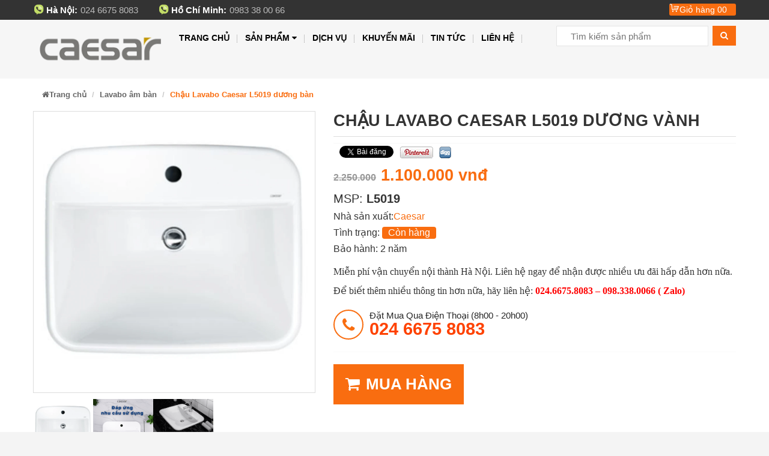

--- FILE ---
content_type: text/html; charset=UTF-8
request_url: https://caesarviet.com/chau-lavabo-caesar-l5019-duong-vanh.html
body_size: 56070
content:
<!doctype html>
<html xmlns="https://www.w3.org/1999/xhtml" dir="ltr" lang="vi" itemscope="itemscope" itemtype="https://schema.org/WebPage">
<head>
	    <!-- This infomations is optimized with SEO -->
	<meta charset="utf-8"/>
	<meta http-equiv="X-UA-Compatible" content="IE=edge,chrome=1"/>
	<meta name="viewport" content="width=device-width,initial-scale=1"/>
    <link rel="shortcut icon" href="https://caesarviet.com/public/fontend/icoeu.ico?v=2" />
    <meta http-equiv="Content-Type" content="text/html; charset=utf-8" /><!-- Mã nguồn Website (Giữ nguyên) -->
    <meta charset="utf-8">
    <title>Chậu Lavabo Caesar L5019 dương bàn</title>
    
	    <meta name="robots" content="noodp,index,follow" />
	    
    <meta name="description" content="Chậu Lavabo Caesar L5019 dương bàn chính hãng, mẫu mã đẹp. Vui lòng liên hệ 0978 414 468 để tư vấn thêm về sản phẩm"/>
    <meta name="keywords" content="Thiết bị vệ sinh Caesar, Thiết bị trong nhà vệ sinh, Bồn tắm nằm caesar" />
    
    <meta name="author" content="Thiết bị vệ sinh Caesar" /><!-- Tác giả website -->
    <meta name="google-site-verification" content="9fIv9A4jFV5E0-ooLEQuzu0PBNqQAAOhqtUtFoxcjr0" />
<meta name="geo.region" content="VN-HN" />
<meta name="geo.placename" content="Hà Nội" />
<meta name="geo.position" content="21.027764;105.83416" />
<meta name="ICBM" content="21.027764, 105.83416" />
<meta name="google-site-verification" content="dRq8wlIKZk4W7iGRXyo-sNNueXdeEkT_azpL9vyY0pA" />
    <meta property="og:locale" content="vi_VN" /><!-- Địa phương -->
    <meta property="og:type" content="article" /><!-- Phân loại website (Thường là article) -->
    <meta property="og:url" itemprop="url" content="https://caesarviet.com/chau-lavabo-caesar-l5019-duong-vanh.html" ><!-- Địa chỉ chính của Website -->
    <meta property="og:site_name" content="Thiết bị vệ sinh Caesar" ><!-- Tên Website-->
    <meta property="og:title" itemprop="name" content="Chậu Lavabo Caesar L5019 dương bàn" />
    <meta property="og:image"  itemprop="thumbnailUrl" content="https://www.tdm.vn/image/cachewebp/catalog/products/product_l5019/lavabo-caesar-l5019-1090x1090.webp" /><!-- Đường dẫn ảnh logo công ty-->
	<meta property="og:description" content="Chậu Lavabo Caesar L5019 dương bàn chính hãng, mẫu mã đẹp. Vui lòng liên hệ 0978 414 468 để tư vấn thêm về sản phẩm" />
	
	<link rel="canonical" href="https://caesarviet.com/chau-lavabo-caesar-l5019-duong-vanh.html" />
    <!-- **CSS - stylesheets** -->
    
	<link rel="stylesheet" type="text/css" href="https://caesarviet.com/public/fontend/css/bootstrap.css">
	
	<script src="https://caesarviet.com/public/fontend/js/jquery.min.js"></script>
	<link href="https://caesarviet.com/public/fontend/css/owl.carousel.css" rel="stylesheet" type="text/css">
	<script src="https://caesarviet.com/public/fontend/js/owl.carousel.js" type="text/javascript"></script>
	<script src="https://caesarviet.com/public/fontend/js/sliderproduct.js" type="text/javascript"></script>
	
	
	<!-- Global site tag (gtag.js) - Google Analytics -->
<script async src="https://www.googletagmanager.com/gtag/js?id=G-GY989KCV7L"></script>
<script>
  window.dataLayer = window.dataLayer || [];
  function gtag(){dataLayer.push(arguments);}
  gtag('js', new Date());

  gtag('config', 'G-GY989KCV7L');
</script>
	<script data-schema="Organization" type="application/ld+json">
			{"name":"Thiết bị vệ sinh Caesar",
			"url":"https://caesarviet.com/",
			"logo":"https://caesarviet.com/https://caesarviet.com/upload/images/logo/logo-caesar-new.png",
			"alternateName" : "Thiết bị vệ sinh Caesar gồm bồn cầu, lavabo, sen vòi, phụ kiện... thiết kế đồng bộ, chất liệu cao cấp, dễ thi công và bền bỉ, phù hợp mọi không gian phòng tắm hiện đại.",
			"sameAs":["https://www.facebook.com/eumart.vn?fref=ts","https://plus.google.com/u/0/100703135745799840046","https://twitter.com/pqhien183"],
			"@type":"Organization","@context":"https://schema.org"}
	</script>
</head>

<body >
	<style>

	body {
    font-family: arial, helvetica, sans serif;
    background: #f4f4f4;
}
ul,
ol {
    list-style: none;
    padding: 0px;
}
img {
    max-width: 100%;
}
.container {
    width: 1170px;
    padding:0px 0px 0px 0px;
}
h1, h2 , h3 , h4, h5 , h6{
    font-size: initial;
    line-height: initial;
}
.success,
.warning,
.attention,
.information {
    padding: 7px 10px 7px 33px;
    color: #555555;
}
.success {
    color: #313942;
}
.recover-password,
.reset-success {
    display: none;
}
.customer-login .alert,
.recover-password .alert {
    display: none
}
.account-user {
    margin-right: 60px;
    width: 172px;
    font-size: 14px;
}
.account-user p {
    margin: 0;
}
.user-name {
    margin-bottom: 20px;
}
.account-table table {
    width: 100%;
    text-align: left;
}
.account-table td {
    padding-top: 15px;
    color: #000;
}
.account-table td.money {
    text-align: left;
}
.account-table tbody,
.last-row td,
.account-user .status {
    padding-bottom: 15px;
}
.account-table tfoot {
    text-align: left;
    border-top: 1px solid #ccc;
}
.cart-headers {
    border-bottom: 1px solid #ccc;
}
tr.order_summary .label {
    font-size: 16px;
}
tr.order_summary td {
    padding-top: 0;
}
.cart-headers th {
    text-align: left
}
.order-total,
.order-quantity,
.order-money {
    text-align: right;
}
.return {
    border-top: 1px solid #ccc;
    padding-top: 15px;
}
.add-address-wrapper {
    margin-bottom: 30px;
    padding-bottom: 30px;
    border-bottom: 1px solid #ccc;
}
.user-address {
    margin-bottom: 30px;
    padding-bottom: 30px;
    border-bottom: 1px solid #ccc;
}
.user-address p,
.user-address h3 {
    margin: 0;
}
.last-address {
    border-bottom: none;
    padding: 0;
}
.update-address {
    margin-top: 15px;
}
.customer-address-table td {
    padding-top: 15px;
}
.warning {
    background: #fff url('../img/warning.png') 20px center no-repeat;
    color: #313942;
}
.attention {
    background: #fff url('../img/attention.png') 20px center no-repeat;
}
.success,
.warning,
.attention,
.information {
    margin: 15px;
    border: 2px solid #eee;
    color: #342D38;
    float: right;
    position: fixed;
    right: 10px;
    top: 10px;
    font-size: 12px;
    font-weight: 600;
    line-height: 24px;
    padding: 30px 20px 30px 60px;
    z-index: 99999999;
    opacity: 0.9;
}
#notification a,
.success a {
    color: #555;
    font-weight: 600;
}
.attention {
    right: 50%;
    top: 50%;
}
.success .close,
.warning .close,
.attention .close,
.information .close {
    float: right;
    cursor: pointer;
    margin-left: 10px;
    padding: 5px;
}
.required {
    color: #668389;
    font-weight: 600;
    padding: 10px 0px 0px 0px;
}
.error {
    display: block;
    color: #FF0000;
    font-size: 12px;
    padding: 10px 0px 0px 0px;
}
.help {
    color: #999;
    font-size: 10px;
    font-weight: normal;
    font-family: Verdana, Geneva, sans-serif;
    display: block;
}
.header {
    background: #f6f6f6;
    padding: 10px 0 10px 0;
}
.top-bar {
    background-color: #333;
    color: #bbb;
    padding: 6px 0;
    font-size: 12px;
}
.top-bar a {
    color: #bbb
}
.boxtaikhoan {
    display: inline-block;
}
.boxtaikhoan > a > i {
    color: #fff;
}
.hotline_top {
    display: inline-block;
    font-size: 15px;
    background: url(https://caesarviet.com/public/fontend/css/images/icondienthoai.png) no-repeat;
    padding: 0px 0px 0px 22px;
    margin: 0px 30px 0px 0px;
}
.hotline_top b{
	float:left;
	margin:0px 5px 0px 0px;
}
.diachi_header {
    margin: 0;
    display: inline-block;
    margin-left: 15px;
}
.diachi_header span {
    font-weight: bold;
    color: #fff;
}
ul#cart-sidebar {
    margin: 0;
}
.tblres {
    width: 100%;
    border-collapse: collapse;
    margin-bottom: 25px;
}
.tblres tr:nth-of-type(odd) {
    background: #fcfcfc;
}
.tblres th {
    background: #fcfcfc;
    color: #444444;
    font-weight: normal;
    text-align: center;
    font-size: 14px;
    text-transform: uppercase;
}
.tblres td,
.tblres th {
    padding: 6px;
    border: 1px solid #ccc;
    text-align: center;
}
.tblres td.text-right {
    text-align: right;
    padding-right: 20px;
}
.tblres td .product .product-quantity .input-group {
    margin: 0 auto;
}
.tblres .product {
    background: none
}
div#cart-info > div {
    background: #fff;
    box-shadow: 1px 1px 1px #ddd;
}
.box-cart {
    display: inline-block;
    background: #f96d10 url(https://caesarviet.com/public/fontend/css/images/icon_minicart.png) no-repeat left top;
    border-radius: 3px;
    padding: 0px 7px 0px 9px;
    
}
.box-cart > a {
    color: #fff;
    padding: 0 8px;
    font-size: 14px;
}
.cart-info.dropdown-menu {
    box-shadow: none;
    z-index: 10001;
    padding-top: 0px;
    width: 350px;
    right: 0;
    left: auto !important;
    background: transparent;
    border: none;
    border-left: 1px solid #eee;
    border-right: 1px solid #eee;
}
ul#cart-sidebar {
    background: #fff;
    border-top: 3px solid #f96d10;
    padding: 15px 20px;
}
.top-subtotal,
.actions {
    background: #fff;
    padding-bottom: 11px;
    text-align: center;
}
.top-subtotal {
    font-weight: bold;
    color: #f96d10;
}
.btn-checkout,
.view-cart {
    background: rgb(58, 54, 54);
    color: #fff;
    border: 0;
    padding: 5px 15px;
    margin: 6px 10px;
}
.cart_img {
    border-bottom: 1px solid #ddd;
    padding: 12px 0;
}
.product-imgcart img {
    width: 30px;
    float: left;
    margin-right: 5px;
}
.product-details a,
.product-details p,
.product-details strong,
.product-details span {
    display: table-cell;
    font-size: 12px;
    font-weight: bold;
}
.product-details {
    display: table;
    padding: 7px 0;
}
.cart_img a,
.cart_img {
    color: #666;
}
.product-details .product-name {
    font-weight: bold;
    width: 151px;
    padding: 0 10px;
    font-size: 12px;
    line-height: 14px !important;
}
.soluong_cart {
    padding: 0 19px 0 10px;
}
.cart_img a.fa.fa-times {
    padding: 0 17px;
}
.show-login {
    font-size: 12px;
    color: #777;
    background: #fbfbfb;
    border: 1px solid #f5f5f5;
    height: 30px;
    padding-left: 10px;
    padding-top: 10px;
}
.show-login a {
    color: #4DC7EC;
    font-size: 12px;
}
.show-login a:hover {
    color: #444;
}
.error.col-md-12 {
    color: #FF0000;
    display: block;
    margin: 20px;
}
.registerbox {
    padding: 20px 20px;
    background: #FFFFFF;
    margin-bottom: 15px;
    padding-bottom: 15px;
}
.loginbox {
    border: 1px solid #eee;
    padding: 20px 20px;
    background: #FFFFFF;
}
.order-notes p {
    font-size: 12px;
    color: #555;
}
.shiptobilling {
    text-align: right;
}
.shiptobilling h3 {
    float: left;
}
.shiptobilling label {
    float: right;
    margin: 10px 10px 0;
    line-height: 40px;
}
.shiptobilling input[type="checkbox"] {
    margin: 13px 5px 0px;
}
.shipping-address {
    display: none;
}
input:-moz-placeholder,
textarea:-moz-placeholder {
    font-size: 12px;
}
.form-horizontal .control-label {
    text-align: left;
}
.your_order h3 {
    font-size: 14px;
    color: #333;
    font-weight: 400;
    line-height: 22px;
}
.your_order .btn {
    float: right;
    margin-top: 10px;
}
.your_order label {
    color: #888;
    font-size: 12px;
    line-height: 18px;
}
.your_order .radio {
    cursor: pointer;
    color: #555;
}
.your_order .radio:hover {
    color: #4DC7EC;
}
.your_order .radio img {
    margin-left: 5px;
}
.paypal p,
.cheque p,
.transfer p {
    font-size: 12px;
    color: #777;
    border: none;
}
.paypal,
.cheque,
.transfer {
    background: #f5f5f5;
    padding: 3px 10px;
}
.your_order .transfer,
.your_order .cheque,
.your_order .paypal {
    display: none;
}
.my_account p {
    font-size: 22px;
    font-weight: normal;
    color: #333;
    line-height: 40px;
}
.form-vertical .control-label {
    font-size: 12px;
    color: #888;
}
.controls a {
    font-size: 12px;
    color: #888;
}
.controls a:hover {
    color: #4DC7EC;
}
.forgotten h3 {
    background: #fbfbfb;
    border: 1px solid #F3F3F3;
    padding: 5px 15px;
    font-size: 12px;
    color: #333;
    font-weight: 600;
}
p.forgotten-password {
    color: #555;
    font-size: 14px;
    line-height: 24px;
}
.forgotten .form-horizontal .control-label {
    padding-left: 15px;
}
.forgotten .btn-primary {
    float: right;
}
.text_about {
    font-size: 14px;
    color: #777;
    font-family: arial;
}
.img-polaroid {
    border: 1px solid #ddd;
    margin-top: 20px;
    box-shadow: none;
}
.description h4 {
    color: #222;
    font-weight: normal;
}
.description p {
    color: #888;
    font-family: 'Open Sans', Helvetica, Arial;
}
.sitemap ul {
    padding: 5px 15px;
}
.sitemap ul li a {
    font-size: 13px;
    color: #333;
    line-height: 30px;
}
.sitemap ul.subtitle a {
    font-size: 12px;
    color: #888;
    font-weight: normal;
    line-height: 26px;
    text-transform: none;
}
.sitemap .subtitle a:hover {
    color: #4DC7EC;
}
.sitemap ul li a:hover {
    text-decoration: none;
}
.navbar-toggle .icon-bar {
    background: #777;
}
.navbar-toggle {
    border: 2px solid #ccc;
}
.navbar .navbar-toggle {
    border: 1px solid #ccc;
}
.navbar-toggle,
.navbar-default .navbar-toggle:hover,
.navbar-default .navbar-toggle:focus {
    background-color: #fff;
    margin: 0px 20px;
}
.navbar-toggle .icon-bar {
    background: #1BBCB3;
}
.navbar .navbar-brand {
    text-shadow: none;
    font-family: 'Open Sans';
    font-size: 15px;
    padding: 0px;
    line-height: 32px;
    margin-top: 0px;
    margin-left: 10px;
    background: transparent;
    text-transform: uppercase;
    color: #444;
    height:inherit;
}
.navbar-brand > img {
    margin-top: 0px;
    margin-left: 0px;
    margin-right: 5px;
    vertical-align: middle;
    opacity: 1;
    width:100%;
    float:left;
}
.navbar .navbar-brand span {
    color: #555;
    text-shadow: none;
    display: inline-block;
    text-align: center;
}
.navbar {
    background-image: none;
    border: none;
    font-family: 'Open Sans', sans-serif;
    border-radius: 0px;
    box-shadow: none;
    padding: 0px;
    z-index: 10000;
    min-height: 0px;
    margin-bottom:0px;
}
.navbar-toggle .icon-bar {
    background: #1BBCB3;
}
a.menu:after,
.dropdown-toggle:after {
    content: none;
}
.navbar .dropdown-menu:after,
.navbar .dropdown-menu:before {
    content: "";
    background: none;
    border: none !important;
}
.navbar-form.navbar-left {
    margin: 0px;
    margin-right: 5px;
    padding: 0px;
    font-size: 12px;
}
.navbar-form.navbar-right:last-child {
    margin-right: -10px;
}
.navbar-form.navbar-left select.form-control {
    font-size: 12px;
    padding: 6px 10px;
}
.navbar .nav li.dropdown > .dropdown-toggle .caret {
    border-bottom-color: #FFFFFF;
    border-bottom-color: rgba(0, 0, 0, 0.2);
    border-top-color: #FFFFFF;
    border-top-color: rgba(0, 0, 0, 0.2);
    margin-bottom: 2px;
    margin-left: 2px;
    border-width: 2px 2px 0;
}
.navbar .nav li.dropdown:hover > .dropdown-toggle .caret {
    border-bottom-color: #333333;
    border-top-color: #333333;
}
.navbar .nav.cart > li > a span {
    background: #4DC7EC;
    padding: 2px 5px;
    border-radius: 3px;
    font-weight: 400px;
    font-family: Open Sans;
    color: #fff;
    margin-left: 20px;
}
.navbar .nav > .active > a,
.navbar .nav > .active > a:hover,
.navbar .nav > .active > a:focus {
    font-family: arial, helvetica, sans serif;
}

.menumain a {
    font-weight: bold;
    font-family: arial, helvetica, sans serif;
    font-size: 14px;
    color: #000;
}
.menumain ul.nav.navbar-nav > li > a {
    text-transform: uppercase;
    padding:10px 13px;
}
.menumain > .navbar-collapse > ul > li > a {
    position: relative
}
.menumain > .navbar-collapse > ul > li > a:after {
    content: "";
    height: 13px;
    width: 1px;
    position: absolute;
    top: 15px;
    right: 0;
    border-left: 1px dotted #999;
}
.navbar .nav > li:hover > a {
    background: transparent;
    color: #f96d10;
}
.menumain .nav > li.dropdown:hover > a:before {
    clear: both;
    content: ' ';
    display: block;
    width: 0;
    height: 0;
    border-style: solid;
    border-color: transparent transparent #f96d10 transparent;
    position: absolute;
    border-width: 0px 7px 6px 7px;
    bottom: 0px;
    left: 50%;
    margin: 0 0 0 -5px;
    z-index: 1009;
}
.menumain .nav > li.dropdown:hover .dropdown-menu{
    display: block;
}
.menumain .dropdown-menu {
    background: #fff;
    padding: 0px;
    border: none;
    min-width: 200px;
    border-top: 3px solid #f96d10;
    box-shadow: 0px 0px 16px -3px #999;
	min-width: 870px;
	padding: 5px 0px 10px;
}
body .menumain .dropdown-menu-1 {
    background: #fff;
    padding: 0px;
    border: none;
	min-width: 220px !important;
	left: 45% !important;
    border-top: 3px solid #f96d10;
    box-shadow: 0px 0px 16px -3px #999;
	padding: 5px 0px 10px;
}

.sub1 > li > a.title-catemenu {
    color: #f96d10;
    font-weight: bold;
    font-size: 18px;
    margin: 10px 0;
    display: block;
    padding: 0px 0px 0px 0px;
    text-transform: uppercase;
}
.sub2 > li > a {
    color: #666;
    font-size: 14px;
    font-weight: normal;
    padding: 2px 9px;
    display: block;
}
.title_bestseller {
    font-weight: bold;
    color: #f96d10;
    margin: 15px 0;
}
.bestseller_one_img img {
    float: left;
}
.bestseller_one_name {
    margin: 0;
    line-height: 11px;
}
.bestseller_one_name a {
    font-size: 15px;
    color: #666;
    line-height: 15px;
}
.bestseller_one {
    padding: 5px 0;
    border-bottom: 1px dotted #ddd;
}
.bestseller_one_price .price-new {
    color: #ff4200;
    font-weight: bold;
}
.icon-search {
    background: #f96d10;
    color: #fff;
    border-radius: 0;
    padding: 6px 12px;
    line-height: 19px;
    display: inline-block;
}
.search-query {
    height: 34px;
    font-size: 15px;
    width: 253px;
    display: inline-block;
    padding: 0 0 0px 11px;
    font-family: arial, helvetica, sans serif;
    margin-right: 3px;
    border: 1px solid #e5e5e5;
}
.search-query,
.icon-search {
    vertical-align: top;
}
.navbar-collapse {
    position: relative;
}
.nav > li {
    position: static
}
.loader {
    position: absolute;
    left: 0px;
    top: 0px;
    width: 100%;
    z-index: 9999;
    background: url('https://caesarviet.com/public/fontend/css/images/lazy-loader.gif') 50% 50% no-repeat #f5f5f5;
}
div.sohomepage-slider {
    margin: 0px 0 10px 0px;
    float: left;
    width: 100%;
    overflow: hidden;
}
div.sohomepage-slider .loader {
    position: absolute;
    left: 0px;
    top: 100px;
    width: 100%;
    z-index: 9999;
    background: url('https://caesarviet.com/public/fontend/css/images/lazy-loader.gif') 50% 50% no-repeat #f5f5f5;
}
div.sohomepage-slider .so-homeslider {
    border: 0;
    overflow: hidden;
}
div.sohomepage-slider .so-homeslider img {
    width: auto;
    transform-style: inherit;
}
div.sohomepage-slider .so-homeslider:before {
    content: "";
    width: 100%;
    height: 100%;
    background: #fff;
    opacity: 0.5;
    filter: alpha(opacity=50);
    left: -100%;
    position: absolute;
    z-index: 9;
}
div.sohomepage-slider .so-homeslider:after {
    content: "";
    width: 100%;
    height: 100%;
    top: 0;
    background: #fff;
    opacity: 0.5;
    filter: alpha(opacity=50);
    right: -100%;
    position: absolute;
    z-index: 9;
}
div.sohomepage-slider .so-homeslider .owl2-stage-outer {
    overflow: visible !important;
}
div.sohomepage-slider .so-homeslider .owl2-controls {
    display: table;
    position: relative;
    width: 1150px;
    margin: 0 auto;
    bottom: 49px;
}
div.sohomepage-slider .so-homeslider .owl2-controls .owl2-nav div {
    width: 40px;
    height: 40px;
    background: #fff;
    position: absolute;
    top: 50%;
    margin: 0 !important;
    border: 0;
    opacity: 1;
    text-indent: -10000px;
}
div.sohomepage-slider .so-homeslider .owl2-controls .owl2-nav div.owl2-prev {
    left: 0;
}
div.sohomepage-slider .so-homeslider .owl2-controls .owl2-nav div.owl2-prev:before {
    content: "";
    width: 20px;
    height: 20px;
    position: absolute;
    top: 10px;
    left: 13px;
    background: url("https://caesarviet.com/public/fontend/css/images/mega_i.png") no-repeat -30px -335px;
    opacity: 1 !important;
}
div.sohomepage-slider .so-homeslider .owl2-controls .owl2-nav div.owl2-prev:after {
    content: "";
    width: 700px;
    height: 600px;
    position: absolute;
    top: -300px;
    left: -700px;
    background: #fff;
    z-index: 10;
    opacity: 0;
}
div.sohomepage-slider .so-homeslider .owl2-controls .owl2-nav div.owl2-prev:hover {
    background-color: #f96d10;
}
div.sohomepage-slider .so-homeslider .owl2-controls .owl2-nav div.owl2-prev:hover:before {
    background-position: -30px -377px;
}
div.sohomepage-slider .so-homeslider .owl2-controls .owl2-nav div.owl2-next {
    right: 0;
}
div.sohomepage-slider .so-homeslider .owl2-controls .owl2-nav div.owl2-next:after {
    content: "";
    width: 20px;
    height: 20px;
    position: absolute;
    top: 10px;
    left: 15px;
    background: url("https://caesarviet.com/public/fontend/css/images/mega_i.png") no-repeat -30px -469px;
}
div.sohomepage-slider .so-homeslider .owl2-controls .owl2-nav div.owl2-next:before {
    content: "";
    width: 700px;
    height: 600px;
    position: absolute;
    top: -300px;
    right: -700px;
    background: #fff;
    z-index: 10;
    opacity: 0;
}
div.sohomepage-slider .so-homeslider .owl2-controls .owl2-nav div.owl2-next:hover {
    background-color: #f96d10;
}
div.sohomepage-slider .so-homeslider .owl2-controls .owl2-nav div.owl2-next:hover:after {
    background-position: -30px -424px;
}
div.sohomepage-slider .so-homeslider .owl2-controls .owl2-dots {
    position: absolute;
    width: 100%;
    text-align: center;
    left: 0;
    height: 0;
}
div.sohomepage-slider .so-homeslider .owl2-controls .owl2-dots .owl2-dot {
    display: inline-block;
    float: none;
}
div.sohomepage-slider .so-homeslider .owl2-controls .owl2-dots .owl2-dot span {

    display: inline;
    font-size: 0px;
    width: 10px;
    height: 10px;
    background: #f96d10;
    margin:0px 5px;
    float: left;
    border-radius: 100%;
}
div.sohomepage-slider .so-homeslider .owl2-controls .owl2-dots .owl2-dot.active span {
	background: red;
}

div.sohomepage-slider .so-homeslider .owl2-controls .owl2-dots .owl2-dot:last-child:after {
    display: none;
}
div.sohomepage-slider .owl2-item {
    opacity: 0.2;
}
div.sohomepage-slider .owl2-item.active.center {
    opacity: 1;
    overflow: hidden;
}
div.sohomepage-slider .owl2-item.active.center .description .block-des.blockdes-active {
    opacity: 1;
    animation: moveleft 1s ease-in-out;
    -webkit-animation: moveleft 1s ease-in-out;
}
div.sohomepage-slider .sohomeslider-description {
    padding: 0;
    position: static;
}
div.sohomepage-slider .sohomeslider-description .block-des {
    position: absolute;
    left: 10%;
    top: 50%;
    max-width: 380px;
    background: rgba(255, 255, 255, 0.9);
    border-radius: 15px;
    padding: 15px 20px;
    opacity: 0;
}
div.sohomepage-slider .sohomeslider-description .block-des .title {
    margin: 0 -2px;
}
div.sohomepage-slider .sohomeslider-description .block-des .title span {
    font-size: 36px;
    color: #222;
    font-weight: 600;
    padding: 0 2px;
    line-height: 28px;
    text-transform: uppercase;
}
div.sohomepage-slider .sohomeslider-description .block-des .title span:nth-child(1) {
    font-size: 24px;
    color: #e15041;
}
div.sohomepage-slider .sohomeslider-description .block-des .title span:nth-child(2) {
    font-size: 24px;
    font-weight: 300;
}
div.sohomepage-slider .sohomeslider-description .block-des .des {
    font-size: 12px;
    color: #555;
}
div.sohomepage-slider .sohomeslider-description .block-des .more {
    height: 30px;
    width: 30px;
    border-radius: 30px;
    background: #f96d10;
    color: #fff;
    line-height: 38px;
    text-align: center;
    position: absolute;
    top: 50%;
    right: -15px;
}
div.sohomepage-slider .sohomeslider-description .block-des .more i {
    float: none;
    font-size: 25px;
}
div.sohomepage-slider .sohomeslider-description .block-des .more:hover {
    background: #21682a;
}
div.sohomepage-slider .sohomeslider-description h2.caption {
    margin: 0 0 2px;
}
div.sohomepage-slider .sohomeslider-description h2.caption a {
    font-size: 35px;
    color: #333;
    text-transform: uppercase;
    font-weight: 700;
    background: rgba(255, 255, 255, 0.9);
    padding: 10px 70px;
    position: relative;
}
div.sohomepage-slider .sohomeslider-description h2.caption a span:last-child {
    color: #f96d10;
}
div.sohomepage-slider .sohomeslider-description h2.caption a i {
    position: absolute;
    left: 0;
    top: 0;
    height: 100%;
    width: 60px;
    font-size: 30px;
    text-align: center;
    background: #fdde32;
    line-height: 55px;
}
div.sohomepage-slider .sohomeslider-description h2.caption a:hover {
    color: #f96d10;
}
div.sohomepage-slider .sohomeslider-description h2.caption a:hover i {
    color: #fff;
}
div.sohomepage-slider .sohomeslider-description .save {
    height: 190px;
    width: 190px;
    border-radius: 50%;
    overflow: hidden;
    position: absolute;
    right: 10%;
    top: 50%;
    padding: 60px 0;
    opacity: 0;
}
div.sohomepage-slider .sohomeslider-description .save:before {
    content: "";
    position: absolute;
    top: 5px;
    left: 5px;
    right: 5px;
    bottom: 5px;
    background: #fff36c;
    opacity: 0.9;
    border-radius: 50%;
    z-index: 1;
}
div.sohomepage-slider .sohomeslider-description .save:after {
    content: "";
    height: 100%;
    width: 100%;
    position: absolute;
    top: 0;
    left: 0;
    border: 5px solid #e7e7e7;
    opacity: 0.8;
    border-radius: 50%;
    z-index: 1;
}
div.sohomepage-slider .sohomeslider-description .save span {
    color: #222;
    display: block;
    text-transform: uppercase;
    line-height: 38px;
    position: relative;
    text-align: center;
    z-index: 2;
}
div.sohomepage-slider .sohomeslider-description .save span:nth-child(1) {
    font-size: 30px;
    font-weight: 300;
}
div.sohomepage-slider .sohomeslider-description .save span:nth-child(2) {
    font-size: 48px;
    font-weight: 600;
}
.so-homeslider {
    border: 0;
}
.so-homeslider img {
    width: auto;
    transform-style: inherit
}
.so-homeslider img:before {
    content: "";
    width: 100%;
    height: 100%;
    background: #fff;
    opacity: 0.5;
    filter: alpha(opacity=50);
    left: -100%;
    position: absolute;
    z-index: 9;
}
.so-homeslider img:after {
    content: "";
    width: 100%;
    height: 100%;
    top: 0;
    background: #fff;
    opacity: 0.5;
    filter: alpha(opacity=50);
    right: -100%;
    position: absolute;
    z-index: 9;
}
.so-homeslider .owl2-stage-outer {
    overflow: visible !important;
}
.so-homeslider .owl2-controls {
    display: table;
    position: relative;
    width: 1150px;
    margin: 0 auto;
    bottom: 30px;
}
.so-homeslider .owl2-nav div {
    width: 40px;
    height: 40px;
    background: #fff;
    position: absolute;
    top: 50%;
    margin: 0 !important;
    border: 0;
    opacity: 1;
}
.so-homeslider .owl2-nav div .owl2-prev {
    left: 0;
}
.so-homeslider .owl2-nav div .owl2-prev:before {
    content: "";
    width: 20px;
    height: 20px;
    position: absolute;
    top: 10px;
    left: 13px;
    background: url(https://caesarviet.com/public/fontend/css/images/mega_i.png) no-repeat -30px -335px;
    opacity: 1 !important;
}
.so-homeslider .owl2-nav div .owl2-prev:after {
    content: "";
    width: 700px;
    height: 600px;
    position: absolute;
    top: -300px;
    left: -700px;
    background: #fff;
    z-index: 10;
    opacity: 0;
}
.so-homeslider .owl2-nav div .owl2-prev:before {
    background-position: -30px -377px;
}
.so-homeslider .owl2-next {
    right: 0;
}
.so-homeslider .owl2-next:after {
    content: "";
    width: 20px;
    height: 20px;
    position: absolute;
    top: 10px;
    left: 15px;
    background: url("https://caesarviet.com/public/fontend/css/images/mega_i.png") no-repeat -30px -469px;
}
.so-homeslider .owl2-next:before {
    content: "";
    width: 700px;
    height: 600px;
    position: absolute;
    top: -300px;
    right: -700px;
    background: #fff;
    z-index: 10;
    opacity: 0;
}
.so-homeslider .owl2-next:hover:after {
    background-position: -30px -424px;
}
.owl2-dots {
    position: absolute;
    bottom: -15px;
    width: 100%;
    text-align: center;
    left: 0;
}
.owl2-dots .owl2-dot {
    display: inline-block;
    float: none;
}
.owl2-dots .owl2-dot span {
    font-size: 14px;
    font-weight: 600;
    margin: 0;
    background: none;
    color: #bbb;
    display: inline;
}
.owl2-dots .owl2-dot span.active span {
    font-size: 24px;
    font-weight: 700;
    color: #fff;
}

.owl2-dots .owl2-dot:last-child:after {
    display: none
}
.so-homeslider .owl2-item.active.center {
    opacity: 1;
    overflow: hidden;
}
.so-homeslider .owl2-item.active.center .description .block-des.blockdes-active {
    opacity: 1;
    animation: moveleft 1s ease-in-out;
    -webkit-animation: moveleft 1s ease-in-out;
    -moz-animation: moveleft 1s ease-in-out;
    -o-animation: moveleft 1s ease-in-out;
    -ms-animation: moveleft 1s ease-in-out;
    transition: all 1s ease-in-out;
}
.so-homeslider .owl2-item.active.center .description .save.save-active {
    opacity: 1;
    animation: mymove5 1.5s ease-in-out;
    -webkit-animation: mymove5 1.5s ease-in-out;
    -moz-animation: mymove5 1.5s ease-in-out;
    -o-animation: mymove5 1.5s ease-in-out;
    -ms-animation: mymove5 1.5s ease-in-out;
}
.sohomeslider-description {
    padding: 0;
    position: static;
}
.sohomeslider-description .block-des {
    position: absolute;
    left: 10%;
    top: 50%;
    max-width: 380px;
    background: rgba(255, 255, 255, 0.9);
    border-radius: 15px;
    padding: 15px 20px;
    opacity: 0;
}
.sohomeslider-description .title {
    margin: 0 -2px;
}
.sohomeslider-description .title span {
    font-size: 36px;
    color: #222;
    font-weight: 600;
    padding: 0 2px;
    line-height: 28px;
    text-transform: uppercase;
}
.sohomeslider-description .title span:nth-child(1) {
    font-size: 24px;
    color: #e15041;
}
.sohomeslider-description .title span:nth-child(2) {
    font-size: 24px;
    font-weight: 300;
}
.sohomeslider-description .des {
    font-size: 12px;
    color: #555;
}
.sohomeslider-description .more {
    height: 30px;
    width: 30px;
    border-radius: 30px;
    background: $background1;
    color: #fff;
    line-height: 38px;
    text-align: center;
    position: absolute;
    top: 50%;
    right: -15px;
}
.sohomeslider-description .more i {
    float: none;
    font-size: 25px;
}
.sohomeslider-description .more i:hover {
    background: darken($background1, 20%);
}
.sohomeslider-description h2.caption {
    margin: 0 0 2px;
}
.sohomeslider-description h2.caption a {
    font-size: 35px;
    color: #333;
    text-transform: uppercase;
    font-weight: 700;
    background: rgba(255, 255, 255, 0.9);
    padding: 10px 70px;
    position: relative;
}
.sohomeslider-description h2.caption a span:last-child {
    color: #f96d10;
}
.sohomeslider-description h2.caption a i {
    position: absolute;
    left: 0;
    top: 0;
    height: 100%;
    width: 60px;
    font-size: 30px;
    text-align: center;
    background: #fdde32;
    line-height: 55px;
}
.sohomeslider-description .save {
    height: 190px;
    width: 190px;
    border-radius: 50%;
    overflow: hidden;
    position: absolute;
    right: 10%;
    top: 50%;
    padding: 60px 0;
    opacity: 0;
}
.sohomeslider-description .save:before {
    content: "";
    position: absolute;
    top: 5px;
    left: 5px;
    right: 5px;
    bottom: 5px;
    background: #fff36c;
    opacity: 0.9;
    border-radius: 50%;
    z-index: 1;
}
.sohomeslider-description .save:after {
    content: "";
    height: 100%;
    width: 100%;
    position: absolute;
    top: 0;
    left: 0;
    border: 5px solid #e7e7e7;
    opacity: 0.8;
    border-radius: 50%;
    z-index: 1;
}
.sohomeslider-description h2.caption a:hover {
    color: $linkColor;
}
.sohomeslider-description h2.caption a:hover i {
    color: #fff;
}
.box-banner {
	margin: 0 0px;
    width: 100%;
    float: left;
}
.box-banner .col-sm-4.col-xs-12 {
    padding: 0 5px;
}
.row1 {
    margin-bottom: 10px;
}
.box-banner a{
    position: relative;
    display: block;
    overflow: hidden;
    margin:0px 10px 0px 0px;
	float: left;
}
.box-banner a.a-box-banner-last{
	margin:0px 0px 0px 0px;
}

.box-banner a:before{
    border-color: #000 transparent transparent;
    border-style: solid;
    border-width: 0;
    content: "";
    height: 0;
    left: 0;
    opacity: 0.2;
    position: absolute;
    top: 0;
    transition: all 0.5s ease-in-out;
    width: 0;
}
.box-banner  a:after{
    border-color: transparent transparent #000;
    border-style: solid;
    border-width: 0;
    bottom: 0;
    content: "";
    height: 0;
    opacity: 0.2;
    position: absolute;
    right: 0;
    transition: all 0.5s ease-in-out;
    width: 0;
}
.box-banner a:hover:before {
    border-width: 1150px 680px 0 0;
    transition: all 0.3s ease-in-out;
}
.box-banner a:hover:after{
    border-width: 0 0 1150px 680px;
    transition: all 0.3s ease-in-out;
}
.re-ship-phone .item {
    padding: 15px 0 15px 65px;
    background: #f4f4f4;
    overflow: hidden;
    border-radius: 46px 0 0 46px;
    color: #444;
    font-size: 18px;
    position: relative;
    font-weight: 600;
    text-transform: uppercase;
    margin: 10px 0;
}
.re-ship-phone .item .icon.icon4 {
    background-image: url("https://caesarviet.com/public/fontend/css/images/phone1.png");
    background-repeat: no-repeat;
    background-position: center;
}
.re-ship-phone .item .icon.icon3 {
    background-image: url("https://caesarviet.com/public/fontend/css/images/money.png");
    background-repeat: no-repeat;
    background-position: center;
}
.re-ship-phone .item .icon.icon2 {
    background-image: url("https://caesarviet.com/public/fontend/css/images/ship.png");
    background-repeat: no-repeat;
    background-position: center;
}
.re-ship-phone .item .icon.icon1 {
    background-image: url("https://caesarviet.com/public/fontend/css/images/return.png");
    background-repeat: no-repeat;
    background-position: center;
}
.re-ship-phone .item .des span {
    color: #f96d10;
}
.re-ship-phone .item .des {
    margin: 0;
    line-height: 21px;
    font-size: 16px;
}
.re-ship-phone .item .icon {
    height: 50px;
    width: 50px;
    position: absolute;
    left: 0;
    top: 0;
    border-radius: 50%;
    background-color: #666;
}
.moduleship {
    margin: 20px 0;
}
.so-spotlight1 {
    padding-bottom: 40px;
    margin-bottom: 20px;
}
.so-slideshow,
.so-spotlight1 {
    background: #fff;
}
ul.list-cate-banner .item-sub-cat {
    margin: 0;
    width: 100%;
    position: relative;
    float:left;
}
ul.list-cate-banner .item-sub-cat a {
    font-size: 17px;
    color: #555;
    transform: translate(0, 0);
    -moz-transform: translate(0, 0);
    -webkit-transform: translate(0, 0);
    transition: all 0.3s ease-in-out;
    padding: 10px 0 10px 15px;
    color: #444444;
    position: relative;
    text-decoration: none;
    word-wrap: break-word;
    display: block;
}
ul.list-cate-banner .item-sub-cat a {
    font-weight: normal;
    text-transform: uppercase;
}

ul.list-cate-banner .item-sub-cat h3{
	margin:inherit;
	line-height: inherit;
}
ul.list-cate-banner .item-sub-cat em {
    position: absolute;
    right: 15px;
    top: 6px;
    width: 50px;
    text-align: right;
}
.list-cate-banner {
    padding: 10px 0;
    background: #fff;
        width: 100%;
    float: left;
}
ul.list-cate-banner .item-sub-cat:hover a {
    padding: 10px 0 10px 30px;
    color: #f96d10;
}
ul.list-cate-banner .item-sub-cat:hover ul{
	display:block;
}
ul.list-cate-banner .item-sub-cat ul {
	position: absolute;
    float: left;
    width: 100%;
    left: 100%;
    background: #fff;
    z-index: 69;
    top: 0px;
    display:none;
}
ul.list-cate-banner .item-sub-cat:hover ul li a{
	color: #444444;
	padding: 8px 0 8px 15px;
}
ul.list-cate-banner .item-sub-cat:hover ul li a:hover{
	color: #f96d10;
}
ul.list-cate-banner .item-sub-cat ul li{
    
}
ul.list-cate-banner .item-sub-cat ul li h4{
	margin:inherit;
	line-height: inherit;
}
ul.list-cate-banner .item-sub-cat ul li a{
    text-transform: none;
    font-weight: normal;
	text-transform: initial;
}
.label-sale {
    background: #f96d10 none repeat scroll 0 0;
    display: inline-block;
    left: -34px;
    padding: 30px 30px 5px;
    position: absolute;
    top: -12px;
    transform: rotateZ(-45deg);
    -moz-transform: rotateZ(-45deg);
    -webkit-transform: rotateZ(-45deg);
    -o-transform: rotateZ(-45deg);
    -ms-transform: rotateZ(-45deg);
    z-index: 9;
    text-transform: uppercase;
    font-size: 17px;
}
.img-1 {
    position: relative;
    z-index: 2;
    opacity: 1;
    transition: all 0.5s ease-in-out;
}
.img-2 {
    position: absolute;
    z-index: 1;
    top: 0;
    left: 0px;
    opacity: 0;
    display: block;
    transform: rotateY(90deg);
    transition: all 0.5s ease-in-out;
}
/******
.product-thumb .item .item-inner:hover .img-1 {
    opacity: 0;
    transform: rotateY(90deg);
    transition: all 0.5s ease-in-out;
}
.product-thumb .item .item-inner:hover .img-2 {
    opacity: 1;
    transform: rotateY(0deg);
    transition: all 0.5s ease-in-out;
    width: auto !important;
}
******/
.item .item-inner .button-group {
    position: absolute;
    width: 100%;
    top: 50%;
    z-index: 5;
}
.product-thumb .item .item-inner .button-group .button {
    height: 34px;
    margin-left: 33%;
    width: 37px;
    background: rgba(0, 0, 0, 0.6);
    color: #fff;
    display: inline-block;
    line-height: 38px;
    vertical-align: top;
    border: none;
    padding: 0;
    text-align: center;
    opacity: 0;
    transform: translateY(-150px);
    -moz-transform: translateY(-150px);
    -webkit-transform: translateY(-150px);
    transition: all 0.5s ease-in-out;
}
.product-thumb .item .item-inner .button-group a {
    color: #fff;
    font-size: 16px;
}
.button-group a.biz-qv-button {
    padding: 6px 0px !important;
    display: inline-block !important;
    border-radius: 0;
    text-align: center;
    position: absolute !important;
    transition: all 0.3s ease-in-out 0s;
    -moz-transition: all 0.3s ease-in-out 0s;
    -webkit-transition: all 0.3s ease-in-out 0s;
    -o-transition: all 0.3s ease-in-out 0s;
    -ms-transition: all 0.3s ease-in-out 0s;
    opacity: 1;
    filter: alpha(opacity=0);
    border: none;
    z-index: 70999 !important;
    text-indent: -100000px;
    background: rgba(0, 0, 0, 0.6) url('https://caesarviet.com/public/fontend/css/images/search111.png') no-repeat center center !important;
    width: 37px;
    left: 19% !important;
    display: inline-block;
}
.product-thumb .item .item-inner:hover .image .button-group .button {
    opacity: 1;
    transform: translateY(0);
    -moz-transform: translateY(0);
    -webkit-transform: translateY(0);
    transition: all 0.3s ease-in-out;
}
.product-thumb .item .item-inner:hover .button-group .button:nth-child(1) {
    transition-delay: 0.2s;
}
.product-thumb .item .item-inner:hover .button-group .button:nth-child(2) {
    transition-delay: 0.000001s;
}
.product-thumb .item .item-inner:hover .button-group .button:nth-child(3) {
    transition-delay: 0.3s;
}
.product-thumb .item .item-inner:hover .button-group .button:nth-child(4) {
    transition-delay: 0s;
}
.product-thumb .item .item-inner {
    background: #fff;
    border: 1px solid #ddd;
    margin: 0px 0 15px 0;
    overflow: hidden;
    position: relative;
}
.bizweb-product-reviews-badge > div:nth-child(2),
.bizweb-product-reviews-badge > div:nth-child(3) {
    display: none;
}
.bizweb-product-reviews-badge {
    margin: 0 9px;
    margin: 0 auto;
}
.star-off-png {
    font-size: 11px !important;
}
.caption:hover h4 a, .caption:hover h3 a , .caption:hover h2 a  , .caption:hover h5 a {
    color: #f96d10;
}
.caption h4 a , .caption h2 a , .caption h3 a , .caption h5 a   {
    color: #444;
    font-weight: bold;
    font-size: 16px;
    text-align: center;
    display: block;
	height: 40px;
}
.price,
.price .price-new,
.price span.price {
    font-weight: 600;
    color: #ff4200;
    font-size: 19px;
}
.price .price-old {
    font-size: 12px;
    font-weight: normal;
    color: #888;
    text-decoration: line-through;
}
.caption h4 , .caption h2 , .caption h3 {
    margin: 10px 0px 2px;
    height: 38px;
    overflow: hidden;
}
.price {
    padding: 0 2px;
    text-align: center;
}
.header-title {
    border-bottom: 1px solid #e1e1e1;
    margin-bottom: 15px;
    position: relative;
    margin-top: 15px;
}
.header-title:after {
    position: absolute;
    content: "";
    width: 300px;
    height: 3px;
    background: #f96d10;
    bottom: 0px;
}
.modtitle , .modtitle a , .modtitle a:hover{
	border-bottom: 1px solid #e1e1e1;
    margin: 0 0px 2px 0;
    line-height: 33px;
    color: black;
    text-transform: uppercase;
    font-weight: bold;
    font-size: 25px;
    font-size: 25px;
	text-decoration: none;
}
.box-detail h3 {
    margin: 0 0 13px;
}
.breadcrumbs {
    margin: 10px 0;
}
.btn_button:hover {
    color: #fff;
    opacity: 0.9;
}
input.btn.custom-button.btn_button.bgxam {
    background: #ddd;
    color: #000;
    border-color: #999;
}
.bangtong tr td:nth-child(1) {
    font-weight: bold;
    font-size: 15px;
    text-transform: uppercase;
    color: #f96d10;
}
.modtitle span:nth-child(2) {
    color: #888
}
.product-thumb .owl2-prev:before {
    content: "";
    width: 100%;
    height: 100%;
    position: absolute;
    top: 0;
    left: 0;
    background: url(https://caesarviet.com/public/fontend/css/images/arow.png) no-repeat 8px 6px;
    opacity: 1 !important;
}
.product-thumb .owl2-next:before {
    content: "";
    width: 100%;
    height: 100%;
    position: absolute;
    top: 0;
    left: 0;
    background: url(https://caesarviet.com/public/fontend/css/images/arow.png) no-repeat -18px 6px;
    opacity: 1 !important;
}
.product-thumb .owl2-controls .owl2-nav > div {
    position: relative;
    height: 23px;
    width: 23px;
    margin: 0 2px;
    border: 1px solid #ddd;
    background: #fff;
    opacity: 1;
    text-indent: -10000px;
    display: block !important;
}
.product-thumb .owl2-dots {
    display: none !important;
}
.product-thumb .owl2-nav .owl2-prev,
.product-thumb .owl2-nav .owl2-next {
    background: #797575 none repeat scroll 0 0;
    color: #fff;
    cursor: pointer;
    float: left;
    font-family: Arial;
    font-size: 20px;
    font-weight: 600;
    height: 20px;
    line-height: 18px;
    margin: 0 0 0 4px;
    opacity: 0.5;
    outline: medium none;
    text-align: center;
    vertical-align: middle;
    width: 20px;
}
.product-thumb .owl2-controls {
    position: absolute;
    top: -50px;
    right: 0;
}
.so-spotlight3 {
    background-size: cover;
    margin: 0;
    width:100%;
    float:left;
    position: relative;
}
.so-spotlight3 img{
	width:100%;
	float:left;
	min-height: 100px;
}
.so-spotlight3 .container {
    position: absolute;
    top: 75px;
    width: 100%;
    margin: 0px 0px 0px 0px;
}
.newsletter {
    text-align: center;
}
.newsletter span {
    text-transform: uppercase;
    color: #fff;
    font-size: 40px;
    margin-bottom: 10px;
    font-weight: 700;
	margin-top: 20px;
}
.newsletter .page-heading-sub {
    color: #bbb;
    font-size: 14px;
    margin-bottom: 10px;
}
.newsletter span i {
    color: #f96d10;
        font-style: normal;
}
.newsletter input {
    height: 40px;
    border: none;
    vertical-align: top;
    padding: 5px 15px;
    background: #fff;
    color: #999;
    width: 35%;
    font-size: 13px;
    display: inline-block;
    border-radius: 0;
}
.newsletter button {
    height: 40px;
    min-width: 105px;
    margin-left: -4px;
    text-transform: uppercase;
    font-size: 12px;
    color: #fff;
    transition: 0.3s all ease 0s;
    font-weight: 500;
    color: #fff;
    background: #f96d10;
    border-color: #f96d10;
    border-radius: 0;
}
.footer {
    background: #333;
    color: #fff;
    width: 100%;
    float: left;
    padding:30px 0px 0px;
}
.bottom-footer{
	width: 100%;
    margin: 0px auto;
    background: #1b1c1b;
    padding:8px 0px;
    text-align: center;
	float: left;
	font-size:12px;
	    color: #ccc;
}
.bottom-footer span{
    width: 100%;
    float: left;
}
.bottom-footer h1{
	line-height: initial;
    margin: 5px 0px 0px 0px;
    width: 100%;
    float: left;
    text-align: center;
}
#company-info{
	    width: 100%;
    float: left;
    margin:20px 0px 0px 0px;
}
.box-about{
	width:100%;
	float:left;
}
.logo-footer{
	float:left;
	width:100%
}
.logo-footer img{
	width:100%;
	height: inherit;
}
.about-company{
	float:left;
}
.about-company p ,.about-company span{
	line-height:1.3;
}
.border-center-footer{
	width:100%;
	float:left;
	height:1px;
}
.border-center-footer .border-center{
	width:270px;
	margin:0px auto;
	border-top:1px solid #292829;
	border-bottom:1px solid #4a4e4a;
}
.border-center-footer .border-center-1{
	width:96%;
	margin:0px auto;
	border-top:1px solid #292829;
	border-bottom:1px solid #4a4e4a;
}
.address-company{
	padding:20px 0px 0px 0px;
	float:left;
	width:100%;
}
.address-company p{
	background: url('https://caesarviet.com/public/fontend/css/images/icon-map.png') no-repeat;
    padding: 0px 0px 0px 20px;
    line-height: 1;
    margin: 0px 0px 12px 0px;
    width: 100%;
    float: left;
    color:#fff;
    font-size:14px !important;
    font-family: arial, helvetica, sans serif;
}
.address-company p span{
	font-size:14px !important;
}
.title-f {
    font-size: 18px;
    font-weight: bolder;
    margin:0px 0px 10px;
}

.list-f li {
    background: url(icon_list.png) no-repeat left center;
    font-size: 14px;
    transition: all 0.5s ease-in-out;
}
.list-f li:hover {
    margin-left: 15px
}
.list-f li:hover a {
    color: #f96d10}
.list-f li a {
    color: #fff;
    font-size: 15px;
    margin: 0px 0px 5px 0px;
    width: 100%;
    float: left;
}
.footertop {
    background: #fff;
    padding: 9px 0;
}
.social-box span {
    font-weight: bold;
    font-size: 19px;
}
.social-block li {
	display: inline-block;
    vertical-align: top;
    /* width: 25%; */
    text-align: left;
    float: left;
    margin: 0px 10px 0px 0px;
}
.social-block li a {
    display: inline-block;
    height: 35px;
    width: 35px;
    text-align: center;
    margin: 0px;
    transition: 0.3s all ease 0s;
    border-radius: 2px;
}
ul.social-block li.facebook a:hover {
    background: #5171bd;
}
ul.social-block li.facebook a {
    background: #3c599f;
}
ul.social-block li.twitter a {
    background: #5eaade;
}
ul.social-block li.rss a {
    background: #fe9900;
}
ul.social-block li.google_plus a {
    background: #dd4c39;
}
ul.social-block li.pinterest a {
    background: #cb2027;
}
.social-block {
    display: inline-block;
    width: 100%;
    float: left;
    margin: 0px 0px 10px 0px;
}
.social-block,
.social-box span {
    vertical-align: middle;
}
ul.social-block li a .fa {
    margin: 0px;
    color: #fff;
    line-height: 36px;
    font-size: 20px;
}
.list-ft li {
    display: inline-block;
    border-right: 1px solid #ddd;
    font-size: 15px;
    padding: 0 14px;
}
.list-ft li a {
    color: #000
}
ul.list-ft {
    padding: 4px 0;
    text-align: right;
}
.so-maps .contact {
    position: relative;
}
.so-maps .contact .contact-info {
    padding: 30px 30px 20px;
    position: absolute;
    top: 90px;
    right: 15%;
    background-color: #f96d10;
    font-family: Arial;
}
.contact-info .shop-name {
    margin-bottom: 20px;
}
.contact-info .address,
.contact-info .email,
.contact-info .phone {
    margin-bottom: 10px;
}
.contact-info .shop-name h2 {
    margin: 0;
    text-transform: uppercase;
    font-size: 24px;
    font-weight: 600;
    font-style: italic;
    color: #fff;
}
.contact-info label {
    margin: 0;
    padding: 0;
    color: #fff;
    font-size: 12px;
}
.contact-info .address .icon,
.so-maps .contact .contact-info .email .icon,
.so-maps .contact .contact-info .phone .icon {
    display: inline-block;
    height: 34px;
    width: 34px;
    text-align: center;
    border-radius: 50%;
    background: rgba(255, 255, 255, 0.25);
    margin-right: 10px;
}
.contact-info label {
    margin: 0;
    padding: 0;
    color: #fff;
    font-size: 12px;
}
.contact-info .address .icon,
.contact-info label {
    display: inline-block;
    vertical-align: middle;
}
.contact-info label a {
    color: #fff;
    font-size: 12px;
}
.icon .fa {
    color: #fff;
    font-size: 14px;
    line-height: 34px;
}
.box-ykkk {
    background: url(https://caesarviet.com/public/fontend/css/images/twitter-bg.jpg);
    padding: 62px 0;
}
.info_khach img {
    width: 61px;
    float: left;
}
.ykien1 {
    color: #fff;
}
.tenkh {
    font-weight: bold;
    text-transform: uppercase;
    font-size: 23px;
    margin: 0;
}
.info_khach {
    width: 360px;
    margin: 0 auto;
    text-align: left;
}
.info_khach > img {
    margin-right: 11px;
}
section.box-ykkk .product-thumb .owl2-controls {
    width: 100%;
    top: 31px;
}
.box-ykkk .product-thumb .owl2-next:before {
    right: 0 !important;
    left: auto !important;
}
.box-ykkk .owl2-nav {
    width: 100%;
}
.box-ykkk .product-thumb .owl2-controls .owl2-next {
    float: right !important;
}
.box-ykkk .product-thumb .owl2-controls .owl2-nav > div {
    border: 0 !important;
    border-radius: 90% !important;
    text-align: center;
    transition: all 0.3s ease-in-out
}
.blog_item_inner.transition {
    height: 207px;
    overflow: hidden;
    position: relative;
    transition: all 0.5s ease-in-out;
}
.blog_item_title {
    margin: 0;
    text-overflow: ellipsis;
    overflow: hidden;
    white-space: nowrap;
    font-weight: bold;
    padding: 13px 12px;
    position: relative;
    font-size: 16px;
}
.thongtin {
    position: absolute;
    top: 168px;
    background: rgba(0, 0, 0, 0.75);
    width: 100%;
    height:100%;
}
.item-blog {
    padding: 0 10px;
}
.blog_item_title a {
    color: #fff;
    display: block;
    width: 100%;
    white-space: nowrap;
    text-overflow: ellipsis;
    overflow: hidden;
}
.blog_item_title:before {
    position: absolute;
    content: "";
    width: 26px;
    height: 2px;
    background: #fff;
    bottom: 0;
}
.blog_item_inner.transition .thongtin {
    transition: all 0.5s ease-in-out;
}
.blog_item_inner.transition:hover .thongtin {
    top: 0;
    color: #fff;
}
.blog_itemt_link {
    background: #fff;
    color: #666;
    font-weight: bold;
    text-transform: uppercase;
    font-size: 15px;
    padding: 4px 10px;
    display: inline-block;
    margin: 0 12px 10px;
}
.blog_item_motangan {
    padding: 10px;
    max-height: 115px;
    overflow: hidden;
}
section.box-collection3,
.box_blog,
.box_doitac {
    background: #fff;
}
a.pull-right.moredoitac {
    position: absolute;
    right: 0;
    top: 25px;
    color: #000;
    font-size: 16px;
    letter-spacing: 1px;
}
.doitac_ct {
    text-align: center;
    overflow: hidden;
}
.doitac_ct > div {
    display: inline-block;
    padding: 0px;
}
.doitac_ct > div img {
    transition: all 0.5s ease-in-out;
    opacity: 1;
}
.doitac_ct > div:hover img {
    opacity: 1
}
.breadcrumb {
    background: transparent;
    color: #f96d10;
    font-weight: bold;
    font-size: 13px;
    margin: 0;
}
.breadcrumb a {
    color: #666;
}
.page_collection {
    padding-top: 0;
    background: #fff;
}
.collection-item .caption h4 a , .collection-item .caption h3 a, .collection-item .caption h2 a{
    text-align: left;
    font-size: 15px;
}
.collection-item .bizweb-product-reviews-badge {
    margin: 0;
}
.collection-item .caption h4 , .collection-item .caption h2 ,.collection-item .caption h3 {
    height: auto
}
.collection-item .item-inner {
    border: 0 !important;
}
.collection-item .image {
    border: 1px solid #ddd;
    overflow: hidden;
}
.collection-item .item-inner .button-group .button {
    opacity: 1 !important;
    transform: inherit !important;
}
.collection-item .item-inner .button-group {
    position: static !important;
    text-align: left !important;
    margin: 10px 0;
}
.collection-item .price {
    margin: 0;
    padding: 0;
    text-align: left;
}
.toolbar {
    border: 1px solid #ddd;
    margin: 20px 0;
    padding: 9px;
    float: left;
    width: 100%;
}
.toolbar-1 {
    border: 1px solid #fff;
    margin: 0px 0;
    padding: 0px 3px;
    float: left;
    width: 100%;
    border-bottom:1px solid #ccc;
}
.toolbar-1 .title-h1 a{
    margin: 0px 0px 0px 0px;
    padding: 0px 0px 0px 0px;
    font-size: 20px;
    font-weight: bold;
    color:#333;
    line-height: 1.5;
}
.view-mode a,
.view-mode span {
    display: inline-block;
    padding: 4px 9px;
    background: #e9e9e9;
    color: #000
}
.view-mode a {
    background-color: #ddd;
    color: #fff;
}
.change-view--active {
    background-color: #f96d10 !important;
}
select#soft_by {
    height: 27px;
    font-size: #999;
}
.pagination {
    margin: 0;
}
.pagination span.page {
    background: #ddd;
    padding: 5px 9px;
    margin: 0 6px;
}
.pagination span.page.current {
    background: #f96d10;
}
.pagination span.page.current a {
    color: #fff
}
.menumain ul.nav.navbar-nav > li > a i {
    line-height: 21px;
}
ul.list_thongtin {
    margin: 6px 0px;
    width: 100%;
    float: left;
}
ul.list_thongtin li {
	width:100%;
	float:left;
	margin:0px 0px 5px 0px;
	font-size: 16px;
}
ul.list_thongtin li.pro-model{
	font-size: 20px;
}
#bizweb-product-reviews #bizweb-product-reviews-sub .bizweb-product-reviews-summary {
    float: left;
    width: auto !important;
    padding: 10px;
    position: relative;
}
#bizweb-product-reviews #bizweb-product-reviews-sub .bizweb-product-reviews-summary:after {
    content: "|";
    position: absolute;
    right: 0;
    top: 29%;
}
.line {
    height: 1px;
    background: #fbfbfb;
}
.bl {
    display: inline-block;
    background: #fafafa;
    padding: 0px 10px;
    line-height: 20px;
    border-radius: 4px;
}
.green {
    background: #f96d10;
    color: #fff !important;
}
ul.list_thongtin a {
    color: #f96d10;
}
.red {
    background: red;
    color: #fff !important;
}
td.td_image {
    width: 145px;
}
td.td_varian {
    width: 300px;
}
td.qtity.td_quanlity .form-control {
    width: 47px;
    height: 30px;
}
td.qtity.td_quanlity {
    width: 100px;
}
input.btn.icon-search.page_search,
.btn_button {
    padding: 5px 16px 3px 16px;
    border: 0;
    border-bottom: 2px solid #219a31;
    border-radius: 2px;
    background: #f96d10;
    color: #fff;
}
.page_title {
    text-transform: uppercase;
    font-size: 20px;
    font-weight: bold;
    border-bottom: 2px solid #f96d10;
    display: inline-block;
}
table.tblres.table_cart tr th {
    font-weight: bold;
}
.search-input {
    width: 50%
}
input.search-input.page_search {
    height: 29px;
    padding-left: 11px;
    color: #999;
}
.breadcrumb>.active {
    color: #f96d10;
}
#bizweb-product-reviews #bizweb-product-reviews-sub .product-reviews-summary-actions {
    line-height: 20px;
}
a.lt-image img {
    display: inline-block;

}
a.lt-image {
    text-align: center;
    display: block;
    position: relative;
}

.footermap iframe {
    width: 100% !important;
}
.fixmenu {
    position: fixed;
    top: 0;
    left: 0;
    z-index: 999999;
    width: 100%;
    padding: 3px 0;
    background: #f6f6f6;
    border-bottom: 1px solid #eee;
}
.fixmenu form.navbar-form.navbar-search.navbar-right.hidden-xs {
    margin: 0;
}
.fixmenu .navbar-brand > img {
    height: 30px;
    width: initial;
}
.fixmenu .menumain ul.nav.navbar-nav > li > a {
    padding: 7px 15px;
}
.fixmenu .menumain > .navbar-collapse > ul > li > a:after {
    top: 10px;
}
.header.fixmenu .navbar-brand {
    height: auto;
}
.bizweb-product-reviews-badge .bizweb-product-reviews-star i {
    font-size: 11px !important;
}
.product-thumb .owl2-controls .owl2-nav > div:hover {
    background: #f96d10;
}
.box_lg {
    padding: 0 3px;
}

#deal-pages {
    margin-bottom: 50px
}
#deal-pages .bg-warning {
    margin: 0px;
    padding: 8px 10px
}
#popup-newletter {
    text-align: left;
    padding: 55px 55px 55px 75px;
    max-width: 571px;
    max-height: 418px;
    overflow: hidden
}
#popup-newletter h3 {
    font-family: Roboto;
    font-size: 30px;
    color: #000;
    margin: 0px 0px 10px;
    padding: 8px 0px;
    font-weight: normal;
    text-transform: none
}
#popup-newletter .pnewle-message {
    font-family: Roboto;
    color: #232323
}
#popup-newletter .pnewle-message span {
    font-size: 13px;
    margin-bottom: 20px;
    display: block
}
#popup-newletter .pnewle-message p {
    font-size: 11px;
    margin-bottom: 10px;
    display: block
}
#popup-newletter .pnewle-message ul {
    margin-bottom: 20px
}
#popup-newletter .pnewle-message ul li {
    font-size: 11px;
    position: relative;
    display: block;
    padding-left: 25px
}
.rtl #popup-newletter .pnewle-message ul li {
    padding-right: 25px;
    padding-left: inherit
}
#popup-newletter .pnewle-message ul li:before {
    content: "\f111";
    position: absolute;
    font-family: "FontAwesome";
    font-size: 5px;
    top: 8px;
    left: 10px
}
.rtl #popup-newletter .pnewle-message ul li:before {
    right: 10px;
    left: auto
}
#popup-newletter .pnewle-form .group {
    margin-bottom: 20px
}
#popup-newletter .pnewle-form i {
    color: rgba(0, 0, 0, 0.54)
}
#popup-newletter .pnewle-form .newsletter-input {
    border-color: transparent;
    border-bottom: 1px solid #e0e0e0;
    background: transparent;
    color: rgba(205, 205, 205, 0.3);
    box-shadow: none;
    padding: 17px 0 11px 0;
    margin-left: 25px;
    width: 94%;
    height: 36px
}
#popup-newletter .pnewle-form .newsletter-input:focus ~ label,
#popup-newletter .pnewle-form .newsletter-input:valid ~ label {
    top: -12px;
    font-size: 11px;
    color: #8cc152
}
#popup-newletter .pnewle-form label {
    left: 25px;
    color: rgba(0, 0, 0, 0.54)
}
#popup-newletter .pnewle-form .bar {
    width: 94%;
    left: 25px
}
#popup-newletter .pnewle-form .btn {
    background-color: #8cc152;
    color: #fff;
    text-transform: uppercase;
    float: right;
    -webkit-transition: all 0.35s ease;
    transition: all 0.35s ease;
    padding: 10px 20px
}
.rtl #popup-newletter .pnewle-form .btn {
    float: left
}
#popup-newletter .pnewle-form .btn:hover {
    -webkit-transition: all 0.35s ease;
    transition: all 0.35s ease
}
.quickview {
    display: inline-block;
}
.p20 {
    padding-bottom: 20px;
}

.place-card.place-card-large {
    display: none !important;
}

.doitac_ct .owl2-item {
    border: 1px solid #eee;
    border-right: none;
}
.doitac_ct .owl2-prev:before {
    content: "";
    width: 100%;
    height: 100%;
    position: absolute;
    top: 0;
    left: 0;
    background: url(https://caesarviet.com/public/fontend/css/images/arow.png) no-repeat 8px 6px;
    opacity: 1 !important;
}
.doitac_ct .owl2-next:before {
    content: "";
    width: 100%;
    height: 100%;
    position: absolute;
    top: 0;
    left: 0;
    background: url(https://caesarviet.com/public/fontend/css/images/arow.png) no-repeat -18px 6px;
    opacity: 1 !important;
}
.doitac_ct .owl2-controls .owl2-nav > div {
    position: relative;
    height: 23px;
    width: 23px;
    margin: 0 2px;
    border: 1px solid #ddd;
    background: #fff;
    opacity: 1;
    text-indent: -10000px;
    display: block !important;
}
.doitac_ct .owl2-dots {
    display: none !important;
}
.doitac_ct .owl2-nav .owl2-prev,
.doitac_ct .owl2-nav .owl2-next {
    background: #797575 none repeat scroll 0 0;
    color: #fff;
    cursor: pointer;
    float: left;
    font-family: Arial;
    font-size: 20px;
    font-weight: 600;
    height: 20px;
    line-height: 18px;
    margin: 0 0 0 4px;
    opacity: 0.5;
    outline: medium none;
    text-align: center;
    vertical-align: middle;
    width: 20px;
}
.doitac_ct .owl2-nav .owl2-prev {
    position: absolute !important;
    left: -2px;
    top: 24px;
}
.doitac_ct .owl2-nav .owl2-next {
    position: absolute !important;
    right: -2px;
    top: 24px;
}
.doitac_ct .owl2-controls {
    top: -50px;
    right: 0;
}
.selector-wrapper label {
    width: 85px;
}
.selector-wrapper select {
    width: 135px;
}
.block-sidebar-product {
    border: 1px solid #ddd;
    margin-top: 10px;
}
.block-sidebar-product-title span {
    text-transform: uppercase;
    font-weight: bold;
    color: #f96d10;
    font-size: 17px;
    line-height: 10px;
    padding-bottom: 10px;
    padding-left: 10px;
    border-bottom: 3px solid #f96d10;
    width: 100%;
    float: left;
    margin-top: 20px;
    margin-bottom: 10px;
}
.block-sidebar-product-content .button-group {
    display: none;
}
.block-sidebar-product-content img {
    width: 40%;
    float: left;
    padding: 5px;
}
.block-sidebar-product-content .item {
    overflow: hidden;
    clear: both;
    border-bottom: 1px solid #ddd;
}

#sort-by {
    float: right;
    font-size: 12px;
}
#sort-by select {
    display: inline;
    float: left;
    /* margin-right: 10px; */
    padding: 7px;
    font-size: 16px;
    font-weight: 400;
}
#sort-by ul {
    margin: 0;
    padding: 0;
    list-style: none;
    display: inline;
}
#sort-by li {
    background: #fff;
    cursor: pointer;
    margin: 0 auto;
    outline: 0;
    padding: 8px 10px;
    position: relative;
    width: 120px;
    float: left;
    color: #333;
    border: 1px solid #F3F3F3;
}
#sort-by ul ul {
    position: absolute;
    visibility: hidden;
    left: -1px;
    top: 27px;
    background: #F8F8F8;
    z-index: 10000;
    border: 1px solid #F0F0F0;
}
#sort-by li li {
    width: 120px;
    margin-top: 0;
    border-top: none;
    border-right: none;
    border-left: none;
}
#sort-by span {
    line-height: 1;
}
#sort-by li li:hover,
#sort-by li:hover {
    background-color: #fff;
}
#sort-by li:hover>ul {
    visibility: visible;
}
.right-arrow:after {
    content: "\f107";
    color: #666;
    font-size: 12px;
    font-family: FontAwesome;
    margin-left: 10px;
}

.image-sp img {
    height: 261px;
    margin-left: 11px;
    margin-top: 0px;
}
.image-sp {
    width: 300px;
    height: 300px;
    float: left;
}
.product h1 {
    background: #f96d10;
    font-size: 20px;
    color: #fff;
    padding-left: 15px;
    height: 40px;
    line-height: 40px;
    margin-top: 0;
    text-transform: uppercase;
}
.khung2 {
    width: 650px;
    float: left;
    color: red;
}
span.price-old {
    color: #ccc;
    text-decoration: line-through;
    font-size: 20px;
}
.gia {
    font-size: 29px;
    font-weight: 500;
}
.input {
    color: #000;
}
#quick-view-product .quick-view-product {
    position: absolute;
    width: 1100px;
    top: 10%;
    height: auto;
    margin: 0px auto;
    left: 0px;
    right: 0px;
    padding: 30px;
    background-color: #fff;
    z-index: 8011;
    display: none;
}
.quantity_wanted_p {
    float: left;
    margin-right: 18px;
}
.chitiet {
    background: #f96d10;
    width: 150px;
    float: left;
    color: #fff;
    padding: 2px;
    /* padding-left: 12px; */
    
    margin-right: 15px;
    text-align: center;
    border: #f96d10 1px solid;
}
button.button.btn-cart.btn-add-to-cart.muadhang {
    width: auto !important;
    padding: 0 10px !important;
    margin: 0 !important;
    line-height: 33px !important;
}
section.box-collection2 .product-thumb .item .item-inner .button-group .button {
    margin-left: 36%;
}
section.box-collection2 .biz-qv-image .biz-qv-button {
    left: 54% !important;
}
.product a {
    color: #fff;
    text-transform: uppercase;
}
.mota {
    border-bottom: solid 1px #ccc;
    color: #000;
}
.page_collection .product-thumb .item .item-inner .button-group {
    top: 55%;
}
.btn_cart_qv {
    background: #f96d10;
    width: 200px;
    color: #fff;
    padding: 2px;
    /* padding-left: 12px; */
    
    margin-right: 39px;
    border: #f96d10 1px solid;
    text-transform: uppercase;
}
section.box-collection3 .product-thumb .item .item-inner .button-group {
    top: 54.555%;
}
.input_qty {
    width: 50px !important;
}
.box-collection2 .product-thumb .item .item-inner .button-group {
    top: 54.4% !important;
}
input.soluong {
    border: 1px solid #ddd;
}
.table>caption+thead>tr:first-child>td,
.table>caption+thead>tr:first-child>th,
.table>colgroup+thead>tr:first-child>td,
.table>colgroup+thead>tr:first-child>th,
.table>thead:first-child>tr:first-child>td,
.table>thead:first-child>tr:first-child>th {
    border-top: 1px solid #ddd;
}



.product-info {
    margin-bottom: 10px;
}
/*trang search*/

.searchbt {
    padding: 5px 16px 3px 16px;
    border: 0;
    border-bottom: 2px solid #219a31;
    border-radius: 2px;
    background: #f96d10;
    color: #fff;
}
.btformsearch {
    padding-bottom: 10px;
}
.seachbtna .button-group {
    margin-top: 7px;
}

.table-bordered thead {
    background-color: #4ca7d6;
    color: #fff;
}
/*s?n ph?m liên quan*/

.dropdown-menu {
    z-index: 9999999;
}


.box-banner .col-sm-8.col-xs-12 {
    padding: 0 5px;
}

.fancybox-margin {
    margin-right: 17px;
}
.fancybox-margin {
    margin-right: 17px;
}
.fancyox-view-detail .zoomWrapper img {
    max-width: 345px !important;
    max-height: 345px !important;
}
a.biz-qv-cartbtn-config,
input.biz-qv-cartbtn-config {
    background: none repeat scroll 0 0 #F04B07 !important;
}
#biz-qv-right a {
    color: #558ED5;
}
#biz-qv-title strong {
    color: #000000;
}
.biz-fancybox-margin {
    margin-right: 17px;
}
.cd-container {
    width: 90%;
    max-width: 768px;
    margin: 2em auto;
}
.cd-container::after {
    /* clearfix */
    
    content: '';
    display: table;
    clear: both;
}
.cd-top {
    display: inline-block;
    height: 40px;
    width: 40px;
    position: fixed;
    bottom: 40px;
    right: 10px;
    box-shadow: 0 0 10px rgba(0, 0, 0, 0.05);
    /* image replacement properties */
    
    overflow: hidden;
    text-indent: 100%;
    white-space: nowrap;
    background: rgb(246, 157, 110) url(//bizweb.dktcdn.net/100/109/381/themes/161997/assets/cd-top-arrow.svg?1491557127960) no-repeat center 50%;
    visibility: hidden;
    opacity: 0;
    -webkit-transition: opacity .3s 0s, visibility 0s .3s;
    -moz-transition: opacity .3s 0s, visibility 0s .3s;
    transition: opacity .3s 0s, visibility 0s .3s;
    z-index: 999;
}
.cd-top.cd-is-visible,
.cd-top.cd-fade-out,
.no-touch .cd-top:hover {
    -webkit-transition: opacity .3s 0s, visibility 0s 0s;
    -moz-transition: opacity .3s 0s, visibility 0s 0s;
    transition: opacity .3s 0s, visibility 0s 0s;
}
.cd-top.cd-is-visible {
    /* the button becomes visible */
    
    visibility: visible;
    opacity: 1;
}
.cd-top.cd-fade-out {
    opacity: .7;
    z-index: 99999;
}
.no-touch .cd-top:hover {
    background-color: #e86256;
    opacity: 1;
}

.banner-left{
	width:100%;
	float:left;
}
.banner-left a{
	width:100%;
	float:left;
	margin:0px 0px 10px 0px;
}
.banner-left img{
	width:100%;
	float:left;
}
.modcontent{
	padding:0px 0px 15px 0px;
	width:100%;
	float:left;
}
.article-content{
	width:100%;
	float:left;
	background: #fff;
}
.nopadding{
	padding:0px 0px 0px 0px;
}
/*Left menu*/
.left-menu {
	border: 1px solid #ddd;
}
.box-search-inner {
	background: #f6f6f6;
	padding: 21px;
}
.box-search-inner > p {
	text-transform: uppercase;
	font-size: 19px;
}
.search-query-inner {
	border: 1px solid #ddd;
	padding: 6px;
	width: 100%;
}
.box-search-inner form.navbar-form.navbar-search {
	margin: 0;
	padding: 0;
	position: relative;
}
button.btn.icon-search-inner {
	position: absolute;
	top: 0;
	right: 0;
	background: transparent;
	border-left: 1px solid #ddd;
}
ul.list-cate-banner .item-sub-cat {
	position: relative;
}
ul.list-cate-banner .item-sub-cat em {
	position: absolute;
	right: 17px;
	top: 11px;
}
.banner a {
	display: inline-block;
	overflow: hidden;
	position: relative;
	vertical-align: top;
}.banner a:before {
	border-color: #000 transparent transparent;
	border-style: solid;
	border-width: 0;
	content: "";
	height: 0;
	left: 0;
	opacity: 0.2;
	position: absolute;
	top: 0;
	transition: all 0.5s ease-in-out;
	width: 0;
}.banner a:after {
	border-color: transparent transparent #000;
	border-style: solid;
	border-width: 0;
	bottom: 0;
	content: "";
	height: 0;
	opacity: 0.2;
	position: absolute;
	right: 0;
	transition: all 0.5s ease-in-out;
	width: 0;
}
.banner a:hover:before {
	border-width: 1150px 680px 0 0;
	transition: all 0.3s ease-in-out;
}
.banner a:hover:after {
	border-width: 0 0 1150px 680px;
	transition: all 0.3s ease-in-out;
}
.banner {
	margin: 26px 0;
}
.title-collection-menu-l {
	font-size: 19px;
	text-align: center;
	background: #f96d10;
	color: #fff;
	font-weight: bold;
	line-height: 38px;
	margin:0px 0px 0px 0px;
	widtH:100%;
	float:left;
}
/*Trang product*/
.image.large-image {
    border: 1px solid #ddd;
    height: 470px;
    overflow: hidden;
}
.image.large-image img{
	max-height: 470px;
}
.image-additional a {
	display: inline-block;
	padding: 5px;
	border: 1px solid #ddd;
}
.image-additional li{
	width:100px;
	height: inherit;
	float:left;
}
.image-additional li img{
	width:100%;
	float:left;
}
h1.name_product {
	margin: 0;
	font-size: 27px;
	font-weight: bold;
	text-transform: uppercase;
	margin-bottom: 10px;
	border-bottom: 1px solid #ddd;
	padding-bottom: 10px;
}
.title-bl,#bizweb-product-reviews #bizweb-product-reviews-sub .bizweb-product-reviews-summary .bpr-summary .bpr-summary-average {
	display: none !important;
}
#bizweb-product-reviews #bizweb-product-reviews-sub .bizweb-product-reviews-summary .bpr-summary-caption {
	display: table-cell !important;
}
#btnnewreview {
	margin: 0 !important;
	background: transparent !important;
	color: #666 !important;
	float: left !important;
}
#bizweb-product-reviews #bizweb-product-reviews-sub .product-reviews-summary-actions {
	float: left !important;
}
.giasp {
	color: #f96d10;
	font-weight: bold;
	font-size: 27px;
}
.tinhtrang {
	text-align: right;
}
ul.tinhtrang li span {
	color: #000;
}
ul.tinhtrang {
	margin: 0;
	line-height: 30px;
	font-size: 12px;
	color: #00abf0;
}
input.soluong {
	height: 40px;
	padding: 8px;
	width: 50px;
}
.tieude_motanganproduct {
	text-transform: uppercase;
	font-weight: bold;
	font-size: 16px;
	margin-top: 8px;
}
.share {
	margin-top: 10px;
	margin-bottom: 15px;
}
form#add-to-cart-form {
	padding-bottom: 11px;
}
.than_motanganproduct {
	font-size: 15px;
	color: #666;
}
.motanganproduct {
	margin-bottom: 15px;
}
button.btn.muahang.btn-cart {
	background: #f96d10;
	color: #fff;
	border-radius: 0;
	text-transform: uppercase;
	font-weight: bold;
}
span.strike.compare-price {
	font-size: 16px;
	color: #999;
	text-decoration: line-through;
}
.tabthongtinchitiet {
	margin-top:10px;
	width:100%;
	float:left;
	
}
.tabs{
	border: 1px solid #f96d10 !important;
}
.tabs-title {
	border-bottom: 3px solid #f96d10 !important;
	padding: 5px 0;
}
.tabs-title .nav > li {
	margin: 0;
}
.tabs-title.nav-tabs > li > a,.tabs-title.nav-tabs>li.active>a:focus,.tabs-title.nav-tabs>li.active>a:hover{
	border: 0 !important;
	text-transform: uppercase ;
	font-weight: bold ;
	color: #f96d10 ;
	font-size: 17px ;
	line-height: 10px ;
	border-right: 1px solid #ddd !important;
}
.tab-content.tab-body {
	padding: 20px 0px;
	width:100%;
	float:left;
}
.tab-content.tab-body div{
    width: 100%  !important;
    float: left;
    height: initial !important;
}
/*Blog*/

.col-post ul.post-menu li
{
	border-bottom:1px dotted #eee;
	padding:3px 5px 5px;
}
.col-post ul.post-menu li a 
{
	color:#444;
}
.col-post ul.post-menu li a:hover
{
	color:#4DC7EC;
	text-decoration:none;
}
.col-post .post-menu b 
{
	font-size:12px;
	color:#555;
}
.col-post p 
{
	font-size:12px;
	color:#444;
}
.col-post ul.tags a 
{
	background:#eee;
	display:inline-block;
	padding:5px 10px;
	margin-top:10px;
}
.col-post ul.tags a:hover
{
	text-decoration:none;
	background:#4DC7EC; 
	color:#fff;
}
.col-post .tags li a 
{
	float:left;
	margin:0 5px 7px 0;
	color:#444;

}
.col-post .modtitle {
	font-size: 20px;
}
ul.post-menu {
	border: 1px solid #ddd;
	padding: 15px;
}
h3.title-article-inner , h2.title-article-inner {
	margin: 0;
	font-weight: bold;
	text-transform: Capitalize;
	font-size: 24px;
}
h3.title-article-inner a  , h2.title-article-inner a{
	color: #000;
}
.post-detail {
	font-size: 11px;
	color: #888;
	margin: 8px 0;
}
.post-detail b 
{
	color:#444;
}
.post-detail a 
{
	color:#4DC7EC;
}
.post-detail a:hover
{
	text-decoration:none;
	color:#444;
}
.box-article-item {
	margin-bottom: 30px;
}
.box-article-item .col-sm-4 , .box-article-item .col-sm-8{
	max-height: 250px;
	overflow: hidden;
}
.tabs-title.nav-tabs > li.active > a,.tabs-title.nav-tabs > li:hover > a {
	color: #095614 !important;
}
.detailcall {
	height: 50px;
	margin: 20px 0;
}
.callphoneicon {
	float: left;
	width: 50px;
	height: 50px;
	line-height: 57px;
	text-align: center;
	color: #f96d10;
	border: 2px solid #f96d10;
	border-radius: 100%;
}
.detailcall a {
    display: block;
    padding-left: 10px;
    color: #252525;
    font-size: 15px;
    text-align: left;
    line-height: 20px;
    text-transform: Capitalize;
    float: left;
}
.callphoneicon i {
	font-size: 26px;
	margin-top: 7px;
}
.detailcall a span {
	font-size: 29px;
	color: #fe4200;
	font-weight: bold;
	line-height: 24px;
}


button.btn.muahang.btn-cart {
	background: #f96d10;
	color: #fff;
	border-radius: 0;
	text-transform: uppercase;
	font-weight: bold;
	padding: 2px 65px 8px 65px;
	height: 40px;
	margin-top: -2px;
	line-height: 14px;
	padding-top:5px;
	font-size: 18px;
}
button.btn.muahang.btn-cart span {
	text-transform: none;
	font-size: 12px;
	font-weight: normal;
}
.image-additional{margin-top:10px;}

.fancybox-overlay {
	z-index: 999999999 !important;
}
.product-info .col-md-6.col-sm-12 {
	z-index: 1;
}

.product-thumb .owl2-prev:before{content:"";width:100%;height:100%;position:absolute;top:0;left:0;background:url('https://caesarviet.com/public/fontend/css/images/arow.png') no-repeat 8px 6px;opacity:1 !important;}
.product-thumb .owl2-next:before{content:"";width:100%;height:100%;position:absolute;top:0;left:0;background:url('https://caesarviet.com/public/fontend/css/images/arow.png') no-repeat -18px 6px;opacity:1 !important;}

/* Left Module */
.left-item , .left-menu{
    width: 100%;
    float: left;
    background-color:#fff;
	border: 1px solid #ddd;
	margin:0px 0px 15px 0px;
}

.left-module-item{
    width: 100%;
    float: left;
    margin-left: 18px;
    background: #f7f7f7;
    margin-bottom: 7px;
}
.left-module-item li {
	list-style: none;
}
.title-left-module-item{
    width: 100%;
    height: 40px;
    background: url("https://caesarviet.com/public/fontend/css/images/bg-task.jpg") repeat-x;
    margin-bottom: 7px;
    
    color: #000000;
    font-weight: bold;
    font-size: 14px;
    line-height: 40px;
    padding-left: 13px;
    box-sizing: border-box;
}

ul#left-menu{

}
ul#left-menu li ul{
    position: relative;
    z-index: 10000;
}
ul#left-menu li{
    list-style: none;
    height: 35px;
}
ul#left-menu li.active a{
    color: #ff6c00; 
}
ul.submenu li.active a
{
    color: #ff6c00; 
}
ul#left-menu .brand{
    list-style: none;
    height: 46px;
    float:left;
}
ul#left-menu li img{
    border: 1px #d4d4d4 solid;
    width:90px;
     height:40px ;

}


ul#left-menu li h3 
{
	 font-weight:normal;
}
ul#left-menu li a{
    
    font-size: 14px;
    color: #333333;
    text-decoration: none;
    line-height: 35px;
    width: 100%;
/*    display: inline-block; */
    height: 35px;
    font-weight:normal;
    padding-left: 11px;
}

ul#left-menu li:hover a{
   color: #ff6c00;
}
ul#left-menu li ul.child{
    display: none;
    margin-top: -35px;
    margin-left: 100%;
    width: 100%;
     color: #333333;
    font-weight:normal;
    position: absolute;
    background-color: #f7f7f7;
    box-shadow: 0px 0px 3px -2px;
}
ul#left-menu li ul.child {
	}
ul#left-menu li:hover ul.child{
    display: block;
     color: #333333;
}

.headerbar a{
    
    font-size: 14px;
    color: #333333;
    text-decoration: none;
    line-height: 35px;
    width: 100%;
/*    display: inline-block; */
    height: 35px;
    font-weight:normal;
    padding-left: 11px;
}

.headerbar a:hover{
   color: #ff6c00;
}
.content-left-module-item ul li a{
font: normal 14px Arial;
color: #333333;
display: block;
padding: 5px 0;
line-height: 17px;
padding-left: 30px;
text-decoration: none;
}
.content-left-module-item ul li a:hover{
   color: #ff6c00;
}

/* Support Online */
.support-online{
    padding-left: 15px;
   margin-top: 15px;
}

.support-item{
    width: 100%;
    height: 38px;
    float: left;
}
.yahoo-item
{
	width: 100%;
    height: 38px;
    float: left;
	 height: 38px;
}
.yahoo{
    padding-top: 7px;
    width: 25px;
     
}
.support-item img{
    padding-top: 7px;
    width: 45px;
}


.icon-support{
    width: 60px;
    float: left;
    text-align: center;
    margin-right: 15px;
}

.support-name{
    
    font-size: 14px;
    color: #3b3b3b;
    line-height: 40px;
}

#facebook{
    float: left;
    width: 100%;
    margin-bottom: 7px;
    padding-left: 15px;
}
.headerbar{
    font-size: 16px;
    color: #333333;
    text-decoration: none;
    line-height: 35px;
    width: 100%;
    /* display: inline-block; */
    height: 35px;
    font-weight: normal;
    padding: 0px 0px 0px 20px;
        float: left;
}

.headerbar a:hover{
   color: #ff6c00;
}
.content-left-module-item ul li a{
font: normal 14px Arial;
color: #333333;
display: block;
padding: 5px 0;
line-height: 17px;
padding-left: 30px;
text-decoration: none;
}
.content-left-module-item ul li a:hover{
   color: #ff6c00;
}
.submenu{
	width: 100%;
    float: left;
}
.submenu li{
    width: 100%;
    float: left;
    margin: 4px 0px;
    padding: 0px 0px 0px 40px;
}
.submenu li a{
	    color: #555;
	    font-size: 14px;
}
.title-h1{
	margin: 0px 0px 0px 0px;
    padding: 0px 0px 0px 0px;
    font-size: 22px;
    font-weight: bold;
    line-height: 1.5;
}
.pagination {
    margin: 15px auto;
    text-align: left;
    width: 100%;
    padding: 0px 15px;
    
}

.pagination a {
    float: left;
    padding: 4px 12px;
    line-height: 20px;
    text-decoration: none;
    background-color: #fff;
    border: 1px solid #ddd;
    border-left-width: 0;
	color: #444;
}

.pagination strong {
    float: left;
    padding: 4px 12px;
    line-height: 20px;
    text-decoration: none;
    background-color: #fff;
    border: 1px solid #ddd;
    color: #fff;
    font-size:16px;
    background: #f96d10;
}
.share-social{
	width:100%;
	line-height: 20px;
    float:left;
    margin:5px 0px;
}
.share-social .fb-share, .share-twitter, .google-plus, .fb-buttom-like , .share-pinterest{
    display:inline;
    float:left;
    padding-right:10px;
    line-height: 20px;
}
.google-plus
{
	width:60px;
}
#main-content{
	width:100%;
	float:left;
	margin:15px 0px;
}



ul.cart
{
	list-style-type: none;
	width:100%;
	float:left;
	margin:20px 0px 20px 0px;
}
ul.cart li{
	width:100%;
	float:left;
	margin:0px 0px 10px 0px;
}
ul.cart li input{

	width:50%;
	border: 1px solid #ccc;
	height: 30px;
	border-radius: 1px;
	padding-left: 5px;
	
}
.label-cart{
	width:20%;
	float:left;
}
.textcontact{
	width:50%;
	float:left;
	height: 120px;
	padding-left: 5px;
}
.submitcontact {
    height: 32px;
    background-color: #f96d10;
    color: #fff;
    display: block;
    margin: 0 auto;
    padding: 4px 0;
    width: 140px;
    border: none;
    border-radius: 5px;
    font-weight: bold;
    margin-bottom: 10px;
    margin-top: 10px;
}
.box-total strong{
	
}
.box-total span{
    color: red;
    font-weight: 700;
}
#formcart
{
	margin-top: 10px;
    width: 100%;
    margin: 0px auto;
    text-align: center;
}
#formcart ul{
	text-align: left;
}
.box-map{
	width:100%;
	float:left;
}
.box-contact{
	width:700px;
	margin:0px auto;
	margin-top: 40px;
}
.box-cart{
	margin:0px auto;
}
.input-qty{
	padding: 0px 0px 0px 0px;
    font-size: 14px;
    width: 100%;
    border: 1px solid #ccc;
    text-align: center;
    line-height: 22px;
}
table.table-bordered {
    border-collapse: collapse;
    width: 100%;
}

table.table-bordered  th, table.table-bordered  td {
    text-align: left;
    padding: 8px;
	font-size: 14px;
}

table.table-bordered tr:nth-child(even){background-color: #f2f2f2}

table.table-bordered  th {
	    background: #f96d10;
    color: white;
    font-size: 14px;
    border-right: 1px solid #fff;
}
.info-cart{
    font-size: 20px;
    font-weight: bold;
	
}
.box-order{
	width:100%;
	float:left;
	margin:20px 0px 0px 0px;
}
.order , .order:hover{
    color: #fff;
    padding: 15px 20px;
    font-size: 26px;
    font-weight: bold;
    float: left;
    background-color: #f96d10;
}
.box-order .fa-shopping-cart{
	float: left;
    margin: 0px 10px 0px 0px;
    line-height: inherit;
}
.totalcart{
	width:100%;
	float:left;
	font-size: 16px;
}
.totalcart span{
	float:left;
	line-height: 40px;
}
.totalcart strong{
	float:left;
	font-size: 22px;
	color:red;
}
.cloud-zoom-first{
	text-align: center;
}
li.brand{
	float: left;
    width: 50%;
    margin:0px 0px 10px 0px;
}
.content-left-module-item ul li.brand a{
    float: left;
    width: 100%;
    padding: initial;
    margin: initial;
    text-align: center;
}
li.brand img{
	width:90%;
	height: inherit;
}
.modal.in .modal-dialog{
	margin:100px auto !important;
}
.modal {
    overflow: hidden;
}
.modal .modal-body {
    height: 500px;
    overflow: auto;
}

.modal .modal-fixed {
    position: fixed;
    background-color:red;
}
#modal-content{
	width: 100%;
    height: 100%;
    background: #fff;
    float: left;
}
.modal-dialog {
    width: 800px;
}
.modal-dialog button {
	background:  url(https://caesarviet.com/public/fontend/css/images/close.png)no-repeat;
    position: absolute;
    top: -28px;
    right: -20px;
    border: none;
    font-size: 0px;
    width: 50px;
    height: 50px;
}
.modal-dialog button:hover{
	background-color: inherit;
}
.box-excerpt-product{
	width:100%;
	height: 100%;
	padding: 30px 5px;
}
.excerpt-product-phone{
	width:100%;
	float:left;
}
.box-excerpt-product .name_product{
	font-size: 20px;
    font-weight: bold;
    text-transform: uppercase;
    border-bottom: 1px solid #ddd;
    padding-bottom: 10px;
    margin: 0px 0px 0px 0px;
}
.box-excerpt-product .giasp{
	color:#fe4200;
	font-size: 24px;
}
.box-excerpt-product .callphoneicon {
    float: left;
    width: 40px;
    height: 40px;
    line-height: 57px;
    text-align: center;
    color: #fe4200;
    border: 2px solid #fe4200;
    border-radius: 100%;
    float:left;
}
.box-excerpt-product .order,.box-excerpt-product .order:hover {
    color: #fff;
    padding: 15px 20px;
    font-size: 26px;
    font-weight: bold;
    float: left;
    background-color: #f96d10;
        margin: 0px 0px 20px 0px;
}
.box-excerpt-product .callphoneicon i{
	font-size: 24px;
    /* margin-top: 1px; */
    float: left;
    width: 100%;
    text-align: center;
    line-height: 40px;
    margin-top: 0px;
    color: #fe4200;
}
.box-excerpt-product .box-excerpt-product-phone{
    font-size: 29px;
    color: #fe4200;
    font-weight: bold;
    line-height: 50px;
    float:left;
	margin: 0px 0px 0px 5px;
}
nav.navbar.menumain.visible-xs.mobile-menu {
	margin: 0;
	padding: 11px 0;
}
nav.navbar.menumain.visible-xs.mobile-menu .navbar-toggle {
	margin: 5px 15px;
	border-radius: 0;
	border: 0;
	background: rgba(255, 255, 255, 0.48);
	float:left;
}
nav.navbar.menumain.visible-xs.mobile-menu .navbar-toggle span {
	background: #f96d10;
}
.box-right-menu-mobile{
    position: absolute;
    top: 0px;
    right: 0px;
    display: none;
    text-align: right;
}
.box-right-menu-mobile a{
	width:33%;
	float:left;
}
.box-right-menu-mobile a i{
	width: 100%;
	float:left;
	font-size: 40px;
	color:#f96d10;
}

.cart-mobile span{
    width: initial;
    float: left;
    position: absolute;
    bottom: 22px;
    left: 12px;
    font-size: 22px;
    color: #000;
    font-weight: bold;
}
.mobile-menu-panel{
	display: none;
    width: 100%;
    float: left;
    padding: 0px 1px;
}
.mobile-menu-panel ul{
	width:100%;
	float:left;
	margin: 0px 0px 0px 0px;
    padding: 0px 0px 0px 0px;
	border: 1px solid #ddd;
}
.mobile-menu-panel li{
    width: 100%;
    float: left;
    list-style: none;
    padding:0px 0px 0px 0px;
}
div.panel a{
    width: 100%;
    float: left;
    border-bottom: 1px dotted #ccc;
    color: #111;
    font-weight: normal;
        margin: 8px 0px 5px 0px;
    padding: 0px 0px 8px 0px;
}
a.li-menu-a{
	background-color: #f3f3f3;
    color: #111;
    cursor: pointer;
    padding: 18px;
    width: 100%;
    border: none;
    text-align: left;
    outline: none;
    font-size: 14px;
    transition: 0.4s;
    text-transform: capitalize;
    padding: 8px 0px 8px 15px;
    font-weight: normal;
    float:left;
    font-weight: bold;
	 border-bottom: 1px solid #ddd;
}
div.panel {
	padding: 0px 18px;
    background-color: white;
    max-height: 0;
    overflow: hidden;
    transition: max-height 0.2s ease-out;
    border-radius: 0px;
    width: 100%;
    float: left;
    margin: 0px 0px 0px 0px;
    border: none;
}
.mobile-menu-panel .accordion a{
	color: #111;
    /* text-transform: uppercase; */
    font-weight: normal;
    margin: 8px 0px 5px 0px;
    padding: 0px 0px 8px 0px;
    font-weight: bold;
}
.box-phone-mobile{
    position: fixed;
    bottom: 0px;
    left: 0px;
    width: 315px;
    height: 46px;
    background: #ed1c24;
}
.box-phone-mobile span{
	font-size: 24px;
}
.box-phone-mobile a{
    color: #fff;
    font-weight: bold;
    font-size: 30px;
    margin: 5px 0px;
    text-align: center;
    float: left;
    width: 100%;
}
.a-exp-product{
	display:none;
}
.caption{
	    width: 100%;
    float: left;
}
#related_products{
	width: 100%;
    float: left;
    width:inherit;
}
.content-cart .btn-primary , .content-cart .btn-primary:hover{
	background: #f96d10;
	border:none;
}
#bttop{
    background:blue url(https://caesarviet.com/public/fontend/css/images/move-top.png)no-repeat;
     background-size: 100%;
    text-align: center;
    position: fixed;
    bottom: 5px;
    right: 10px;
    cursor: pointer;
    display: none;
    color: #fff;
    font-size: 11px;
    font-weight: 900;
    width: 60px;
    height: 60px;
    border: none;
    z-index: 6969;
	border-radius: 100%;
}
.coppy h1{
	width:100%;
	float:left;
	 margin: 0px 0px 0px 0px;
	text-align: center;
}
.solugan-footer p{
	margin:0px 0px 5px 0px;
}
#search_mini_form{
    position: relative;
    margin: 0px 0px 0px 0px;
    padding: 0px 0px 0px 0px;
}
.box-mobile-phone{
    display: none;
    position: fixed;
    bottom: 0px;
    left: 0px;
    width: 200px;
    background: #f96d10;
    float: left;
    z-index: 696969;
    border-radius: 3px;
    padding: 5px 10px 0px;
    
}
.box-mobile-phone .mobile-phone{
    width: 100%;
    float: left;
    margin: 0px 0px 5px;
}
.box-mobile-phone a{
    color: #fff;
    font-size: 14px;
    font-weight: bold
}
.product-slider-1 .item-inner img{
    max-height: 210px;
    width: 100%;
}
.product-slider-2 .item-inner img{
	max-height:280px;
	width: 100%;
}
.product-category .item-inner img{
	max-height: 185px;
}
.layout-sale{
	width: 1202px;
    margin: 0px auto;
}
.layout-sale img{
	float:left;
}
.title-priceinax{
	width:100%;
	float:left;
	margin:10px 0px 20px;
}
.title-priceinax td{
	padding:20px 0px 0px 10px !important;
}
.title-priceinax td.td-img{
	padding:5px !important;
}
.td-img{
	text-align: center !important;
}
.td-img img{
	width:60%;
	height:inherit;
}
.td-price span{
    font-size: 18px;
    font-weight: bold;
    float: left;
	color: red;
}
.td-pname a{
    color: #333;
    font-size: 18px;
    font-weight: bold;
    float: left;
}
</style>	<style>
@media screen and (max-width:1260px){
	
    .cd-top {
        height: 60px;
        width: 60px;
        right: 30px;
        bottom: 30px;
    }
     div.sohomepage-slider .so-homeslider .owl2-controls {
        width: 100%;
    }
    div.sohomepage-slider .owl2-item {
        opacity: 1
    }
    div.sohomepage-slider .so-homeslider {
        height: auto !important
    }
    
    form.navbar-form.navbar-search.navbar-right.hidden-xs {
        float: right !important;
        padding: 0;
            margin: 0px;
    }
}
@media screen and (max-width:1100px){
	.container {
	    width: 100%;
	}
	#quick-view-product {
        display: none !important
    }
    .quickview {
        display: none !important
    }
    .container .row{
    	margin:0px 0px 0px 0px;
    }
    .box-banner a img {
	    width: 100%;
	    float: left;
	    margin: 0px 0px 0px 0px;
	}
	.layout-sale{
		width: 100%;
	}
	.layout-sale img{
		width: 100% !important;
		height:inherit !important;
	}
}
@media screen and (max-width:991px){
	.container {
	    width: 100%;
	    padding:0px 2px;
	}
	.list-ft li {
        width: auto;
    }
    .logo {
        width: 100%;
        display: block;
        overflow: hidden;
        text-align: center;
    }
    .logo img {
        display: inline;
    }
    .navbar-header {
	    width: 15%;
	}
    .navbar .navbar-brand {
        text-shadow: none;
        font-family: 'Open Sans';
        font-size: 15px;
        padding: 0px;
        height:inherit;
        
        margin-top: 0px;
        /* margin-left: 10px; */
        
        background: transparent;
        text-transform: uppercase;
        color: #444;
        width: 100%;
        text-align: center;
    }
    .menumain a{
        font-size: 13px;
		padding: 10px 10px;
    }
    .box-banner a{
    	width:100%;
    	float:left;
    	margin:0px 0px 10px 0px;
    }
    .box-banner a img{
    	width:100%;
    	float:left;
    	margin:0px 0px 0px 0px;
    }
    .menumain .nav > li.dropdown:hover .dropdown-menu{
	   	display:none;
	}
	form.navbar-form.navbar-search.navbar-right.hidden-xs{
		width:100%;
		position: relative;
	}
	.search-query{
		width:99%;
	}
	.icon-search{
		position: absolute;
	    right: 2px;
	    top: 0px;
	}
	.header {
	    background: #f6f6f6;
	    padding: 0px 0px 0px 0px;
	    width: 100%;
	    float: left;
	}
	#search_mini_form{
	    position: relative;
	    margin: 0px 0px 5px 0px;
	    width: 100%;
	    float:left;
	    padding: 0px 0px 0px 0px;
	}
}

@media screen and (max-width:768px){
	 div.sohomepage-slider .owl2-item {
        opacity: 1
    }
    .header {
	    padding: 5px 0 0;
	    width: 100%;
	    float: left;
	}
	body , article, aside, details, figcaption, figure, footer, header, hgroup, main, menu, nav, section, summary {
	    display: block;
	    width: 100%;
	    float: left;
	}
	.navbar-header {
	    width: 20%;
	    float: left;
		min-height: 40px;
	}
	
	.box-right-menu-mobile {
	    display: block;
	    width: initial;
	    text-align: right;
	    float: right;
	}
	
	.fixmenu .container{
		position: relative;
	}
	.cart-mobile span {
	    width: initial;
	    float: left;
	    position: absolute;
	    bottom: 10px;
	    left: 12px;
	    font-size: 22px;
	    color: #000;
	    font-weight: bold;
	}
	.header.fixmenu {
	    padding: 0px 0px 0;
	}
	.fixmenu #search_mini_form{
		margin: 5px 0px 5px 0px;
	}
	div.sohomepage-slider {
	    margin: 0px 0;
	    float: left;
	    width: 100%;
	}
    div.sohomepage-slider .sohomeslider-description {
        display: none
    }
    div.sohomepage-slider .so-homeslider {
        height: auto
    }
    div.sohomepage-slider .so-homeslider .owl2-controls {
        width: 100%;
    }
    
    .doitac_ct > div {
        padding: 0;
        display: block;
        float: left;
    }
   
    .header ul.nav.navbar-nav li {
        border-bottom: 1px solid #fff;
    }
    ul.dropdown-menu.sub1 {
        display: block !important;
        position: static;
    }
    ul.list-ft {
        text-align: center;
    }
    .product-thumb .owl2-controls {
        position: absolute;
        right: 0;
        top: -33px;
    }
    .tabs-title.nav-tabs > li > a,
    .tabs-title.nav-tabs>li.active>a:focus,
    .tabs-title.nav-tabs>li.active>a:hover {
        border-right: 0 !important;
        text-align: center;
        width: 100% !important;
        display: block;
    }
    .nav-tabs>li {
        float: none;
        border-bottom: 1px solid #ddd;
    }
    .detailcall a {
        font-size: 14px;
    }
    table.tblres.table_cart {
        width: 700px;
        overflow: scroll;
        display: block;
    }
    td.td_varian {
        width: 300px;
        white-space: nowrap;
    }
    td.td_image {
        width: 130px !important;
        white-space: nowrap;
        display: block;
    }
    .navbar-form.navbar-right:last-child {
       	margin-right: 0px;
	    margin: 0 auto;
	    width: 100%;
	    float: left;
	    padding: 0px 0px 0px 0px;
	    position: relative;
	    margin: 0px 0px 10px 0px;
    }
    .search-query {
    }
    .cd-top {
        right: 20px;
        bottom: 20px;
    }
    .image-additional a {
		display: inline-block;
		padding: 5px;
		border: 1px solid #ddd;
		width: 88px;
	}
	h1.name_product {
		margin: 0;
		font-size: 20px;
		font-weight: bold;
		text-transform: uppercase;
		margin: 15px 0 0;
	}
	.navbar-center {
        left: 50%;
        margin-left: -85px !important;
        position: absolute;
    }
    .nav-collapse.collapse {
        z-index: 10000;
    }
    .carousel {
        margin-top: 20px;
        margin-bottom: 30px;
    }
    .dropdown-submenu {
        position: relative;
    }
    .dropdown-submenu > .dropdown-menu {
        top: 0;
        left: 100%;
        margin-top: -6px;
        margin-left: -1px;
        -webkit-border-radius: 0 6px 6px 6px;
        -moz-border-radius: 0 6px 6px 6px;
        border-radius: 0 6px 6px 6px;
    }
    .dropdown-submenu:hover > .dropdown-menu {
        display: block;
    }
    .dropdown-submenu > a:after {
        display: block;
        content: " ";
        float: right;
        width: 0;
        height: 0;
        border-color: transparent;
        border-style: solid;
        border-width: 5px 0 5px 5px;
        border-left-color: #cccccc;
        margin-top: 8px;
        margin-right: -10px;
    }
    .dropdown-submenu:hover > a:after {
        border-left-color: #ffffff;
    }
    .dropdown-submenu .pull-left {
        float: none;
    }
    .dropdown-submenu.pull-left > .dropdown-menu {
        left: -100%;
        margin-left: 10px;
        -webkit-border-radius: 6px 0 6px 6px;
        -moz-border-radius: 6px 0 6px 6px;
        border-radius: 6px 0 6px 6px;
    }
    .nav > li > a:hover,
    .nav > li > a:focus {
        background-color: transparent;
    }
    .nav .open > a,
    .nav .open > a:hover,
    .nav .open > a:focus {
        background-color: #fff;
        color: #333;
    }
    .navbar .dropdown-menu.multi-2-columns {
        width: 400px;
    }
    .navbar .dropdown-menu.multi-2-columns li {
        float: left;
        width: 200px;
    }
    .navbar-search:hover ul.autocomplete.show,
    .search-query:focus + ul.autocomplete.show {
        display: block;
        opacity: 1;
    }
    .navbar .nav.cart > li > a {
        background-position: 0px 2px;
    }
    .navbar .nav.cart > li > a span {
        margin: 0px;
    }
    .cart .checkout {
        color: #999;
    }
    .cart .checkout a {
        font-size: 11px;
        color: #777;
        font-weight: normal;
    }
    .dropdown-menu .divider {
        background: #fff;
        background: rgba(255, 255, 255, 0.95);
        border-bottom: 1px solid #FFFFFF;
        border-bottom: 1px solid rgba(0, 0, 0, 0.2);
        margin: 0px;
        padding: 5px 1px;
    }
    .navbar .navbar-toggle {
        border-color: transparent;
    }
    .navbar-toggle,
    .navbar-default .navbar-toggle:hover,
    .navbar-default .navbar-toggle:focus {
        background-color: #fff;
        margin: 0px 20px;
    }
    .nav li + .dropdown-header {
        margin-top: 0px;
    }
    .dropdown-header {
        text-shadow: none;
        text-transform: uppercase;
    }
    .dropdown .dropdown-menu .dropdown-header {
        background: #fff;
        background: rgba(255, 255, 255, 0.95);
        padding: 10px 20px 0px;
        color: #999;
        font-weight: 600;
        font-size: 11px;
        text-shadow: 0 0 1px #EEEEEE;
    }
    .dropdown-menu .divider {
        border-bottom: 1px solid rgba(0, 0, 0, 0.1);
    }
    .navbar .dropdown-menu {
        margin-top: 0px;
    }
    .navbar {
        margin: 0px auto;
        border: none;
        border-radius: 0px;
        box-shadow: none;
    }
    .navbar .btn-navbar {
        margin-top: 15px;
    }
    .dropdown:hover > .dropdown-menu {
        display: block;
    }
    .dropdown-menu {
        margin: 0px;
        z-index: 9999999;
        border-radius: 0px;
    }
    ul.nav li.dropdown-submenu:hover ul.dropdown-menu {
        border-top: none;
    }
    a.menu:after,
    .dropdown-toggle:after {
        content: none;
    }
    .box-right-menu-mobile a{
    	width: 38px;
	    height: inherit;
	    margin: 0px 10px;
	    padding: 0px 0px 0px 0px;
	    position: relative;
	    top:2px;
    }
    .navbar-brand > img{
    	margin:0px 0px 5px 0px;
    	width: 100%;
    }
    .modtitle, .modtitle a, .modtitle a:hover{
        font-size: 16px;
    }
    .header-title:after{
        width: 40%;
    }
    .item .item-inner .button-group {
	   	position: relative;
	    width: 100%;
	    bottom: 0px;
	    z-index: 5;
		float: left;
	}
	.product-thumb .item .item-inner .button-group .button , .product-thumb .item .item-inner .button-group a{
		opacity: 1;
		width: 48%;
		float: left;
		padding: 0px 0px 0px 0px !important;
		position: relative;
		transform: initial;
		-webkit-transform: initial;
		font-size: 26px;
		height: initial;
		display: block !important;
		position: relative !important;
		top: 0px;
		right: 0px;
		left: 0px !important;
		margin: 5px 1% 0;
		    background: rgba(0, 0, 0, 0.6);
		    text-align: center;
	}
	.product-thumb .item .item-inner .button-group a.biz-qv-button , .button-group a.biz-qv-button{
		display:none !important;
	}
	.a-exp-product{
		display:block;
	}
	.header-title{
		margin:0px 0px 5px 0px;
	}
	.newsletter span{
	    font-size: 18px;
	}
	.newsletter input {
	    height: 30px;
	    border: none;
	    vertical-align: top;
	    padding: 0px 0px 0px 5%;
	    background: #fff;
	    color: #999;
	    width: 70%;
	    font-size: 13px;
	    display: inline-block;
	    border-radius: 0;
	     float: left;
	}
	.newsletter button {
	    height: 30px;
	    min-width: initial;
	    margin-left: 0px;
	    text-transform: inherit;
	    font-size: 12px;
	    color: #fff;
	    transition: 0.3s all ease 0s;
	    font-weight: 500;
	    color: #fff;
	    background: #3ab54a;
	    border-color: #3ab54a;
	    border-radius: 0;
	    font-size: 13px;
	    font-weight: normal;
	    float: left;
	    width: 30%;
	    padding: 0px 0px 0px 0px;
	    text-align: center;
	}
	.title-h1{
	    font-size: 16px;
	}
	#sort-by {
	    float: right;
	    width: 100%;
	    font-size: 12px;
	}
	#sort-by select{
		width: 100%;
	}
	.product-thumb{
		padding:0px 0px 0px 0px;
	}
	.product-thumb .biz-qv-image{
		padding:0px 2px;
	}
	.image.large-image{
		border:none;
	}
	.label-cart{
		width:35%;
	}
	ul.cart li input , .textcontact{
		width:65%;
	}
	.box-collection1 .col-xs-12{
		padding:0px 0px 0px 0px;
	}
	.box-collection1 .modcontent , .box-collection2 .modcontent{
		padding:0px 0px 0px 0px;
	}
	.breadcrumb{
		padding: 8px 5px;
	}
	.article-content .box-category{
		padding:0px 0px 0px 0px;
	}
	.toolbar{
		padding:0px 0px 0px 0px;
		border:none;
	}
	.product-info .col-sm-12{
		padding: 0px 5px;
	}
	input[type="color"],
	input[type="date"],
	input[type="datetime"],
	input[type="datetime-local"],
	input[type="email"],
	input[type="month"],
	input[type="number"],
	input[type="password"],
	input[type="search"],
	input[type="tel"],
	input[type="text"],
	input[type="time"],
	input[type="url"],
	input[type="week"],
	select:focus,
	textarea {
	  font-size: 16px !important;
	}
	.content-cart{
		padding:0px 0px 0px 0px;
	}
	div.sohomepage-slider .so-homeslider .owl2-controls .owl2-dots .owl2-dot span{
		display:none;
	}
	.box-mobile-phone{
		display:block;
	}
	.caption h4 a, .caption h2 a, .caption h3 a, .caption h5 a{
		overflow: hidden;
	}
	#main-content img{
		max-width: 100%;
    	height: initial !important;
	}
	.image.large-image img {
	    height: 100%;
		width: initial !important;
	}
	.breadcrumb>li+li:before {
	    padding: 0 1px;
	    color: #ccc;
	    content: "/\00a0";
	}
	.breadcrumb a , .breadcrumb>.active{
	    font-size: 11px;
	}
}

@media screen and (max-width:479px){
	div.sohomepage-slider .so-homeslider .owl2-controls .owl2-nav div {
        opacity: 0.5;
        border-radius: 30px;
    }
    ul.list-ft {
        text-align: left;
    }
    .list-f li {
        font-size: 12px;
    }
    .list-ft li {
        border: none;
    }
    button.btn.muahang.btn-cart {
        padding: 2px 29px 8px 31px !important;
    }
    .tabthongtinchitiet img {
       max-width:98%;
    }
    .iwishAddWrapper {
        display: none!important;
    }
    .block-sidebar-product-content .item {
        position: relative !important;
        overflow: hidden !important;
    }
    .product-thumb .item .item-inner:hover .img-2 {
        width: 100% !important;
    }
    .box-right-menu-mobile a {
	    width: 38px;
	    height: inherit;
	    margin: 0px 5px;
	    padding: 0px 0px 0px 0px;
	    position: relative;
	}

	.navbar-header{
		width:30%;
	}
	#bttop{
		bottom:75px;
		opacity: 0.4;
	}
	#bttop:hover{
		opacity: 1;
	}
	.header {
	    padding: 0px 0 0;
	}
	.navbar-brand > img {
	    margin: 0px 0px 5px 0px;
	    width: 100%;
	}
	.box-right-menu-mobile a i {
	    font-size: 36px;
	}
	.cart-mobile span {
	    width: initial;
	    float: left;
	    position: absolute;
	    bottom: 14px;
	    left: 18px;
	    font-size: 13px;
	    color: #fff;
	    font-weight: bold;
	    height: initial;
	}
	.toolbar .col-xs-12
	{
		padding:0px 0px 0px 0px;
	}
	.product-thumb .item .item-inner .button-group .button, .product-thumb .item .item-inner .button-group a{
		    font-size: 16px;
		    line-height: initial;
		    padding: 2px 0px !important;
	}
	.caption h4 a, .caption h2 a, .caption h3 a{
	    font-size: 14px;
	}
	.price .price-old{
		display:none;
	}
	.price, .price .price-new, .price span.price {
	    font-weight: 600;
	    color: #f4200;
	    font-size: 16px;
	}
	.share-twitter , .share-pinterest{
		display:none;
	}
	.label-cart{
		display:none;
	}
	ul.cart li input , .textcontact{
		width:100%;
	}
	.content-cart .btn-danger {
	    color: #fff;
	    background-color: #d9534f;
	    border-color: #d43f3a;
	    font-size: 11px;
	    padding: 3px;
	}
	#bttop{
		width:40px;
		height: 40px;
	}
	.caption h2 , .caption h3 , .caption h4 , .caption h5{
	    width: 100%;
	    float: left;
	    height: 40px;
	    overflow: hidden;
	}
	.image.large-image{
		border:none;
		height: 315px;
	}
	
	.so-spotlight3 .container{
	    top: 20px;
	}
	.newsletter span {
	    font-size: 16px;
	}
	
	
}
@media (max-width: 400px) {
    .modtitle {
        border-bottom: 1px solid #e1e1e1;
        margin: 0 0px 2px 0;
        line-height: 32px;
        font-size: 19px !important;
    }
    input.soluong {
        height: 40px;
        padding: 8px;
        width: 50px;
        text-align: center;
    }
    button.btn.muahang.btn-cart {
        padding: 5px 30px 8px 31px !important
    }
    .modtitle {
        border-bottom: 1px solid #e1e1e1;
        margin: 0 0px 2px 0;
        line-height: 30px;
        color: black;
        text-transform: uppercase;
        font-weight: bold;
        font-size: 18px;
    }
    #sort-by li {
        width: 100px !important;
    }
}
</style>	
	<section class="page-container">
		<div class="top-bar hidden-xs">
	<div class="container">
		<div class="row">
			<div class="col-xs-8 col-sm-8 hidden-xs">
								<div class="hotline_top">
					<b style="color:#fff;">Hà Nội: </b>024 6675 8083				</div>
												<div class="hotline_top">
					<b style="color:#fff;">Hồ Chí Minh:</b>0983 38 00 66				</div>
							</div>
			<div class="col-xs-12 col-sm-4 text-right">
				<div class="mini-cart dropdown box-cart cart hidden-xs">
					<a href="https://caesarviet.com/gio-hang.html" class="dropdown-toggle basket">Giỏ hàng
						<span id="cart-total">00</span>
					</a>
				</div>
			</div>
		</div>
	</div>
</div>

<header class="header ">
		
	<div class=" container">
		<nav class="navbar menumain">
			<div class="navbar-header">
				<a href="https://caesarviet.com/" class="navbar-brand">
					<img alt="Thiết bị vệ sinh Caesar" src="https://caesarviet.com/upload/images/logo/logo-caesar-new.png">
				</a>
			</div>
						<div class="navbar-collapse collapse navbar-left hidden-xs">
				<ul class="nav navbar-nav">
					<li class=""><a href="https://caesarviet.com/">Trang chủ</a></li>
																		<li class="dropdown "><a href="https://caesarviet.com/san-pham.html">Sản phẩm <i class="fa fa-caret-down pull-right" aria-hidden="true"></i></a>
								<ul class="dropdown-menu sub1">
																			<li class=" col-xs-12 col-sm-4">
											<a href="https://caesarviet.com/combo-khuyen-mai.html" class="title-catemenu" >Combo khuyến mãi</a>
																																</li>
																			<li class=" col-xs-12 col-sm-4">
											<a href="https://caesarviet.com/linh-kien-phu-kien-thay-the.html" class="title-catemenu" >Linh phụ kiện thay thế </a>
																																		<ul class="sub2">
																										<li>
														<a href="https://caesarviet.com/linh-kien-thay-the-cua-caesar.html">Linh kiện thay thế của Caesar</a>
													</li>
																										<li>
														<a href="https://caesarviet.com/linh-kien-thay-the-van-cam-ung.html">Linh kiện thay thế van cảm ứng </a>
													</li>
																										<li>
														<a href="https://caesarviet.com/phu-kien-nikko.html">Phụ kiện Nikko</a>
													</li>
																										
												</ul>
																					</li>
																			<li class=" col-xs-12 col-sm-4">
											<a href="https://caesarviet.com/xi-xom-caesar.html" class="title-catemenu" >XÍ XỔM CAESAR</a>
																																		<ul class="sub2">
																										<li>
														<a href="https://caesarviet.com/bon-cau-xom.html">Bồn cầu xổm</a>
													</li>
																										<li>
														<a href="https://caesarviet.com/van-xa-ban-cau-xom-caesar.html">Van xả bàn cầu xổm Caesar</a>
													</li>
																										
												</ul>
																					</li>
																			<li class=" col-xs-12 col-sm-4">
											<a href="https://caesarviet.com/ban-cau-caesar.html" class="title-catemenu" >Bàn cầu Caesar</a>
																																		<ul class="sub2">
																										<li>
														<a href="https://caesarviet.com/bon-cau-thong-minh.html">Bồn cầu thông minh</a>
													</li>
																										<li>
														<a href="https://caesarviet.com/ban-cau-caesar-1-khoi.html">Bàn cầu Caesar 1 khối</a>
													</li>
																										<li>
														<a href="https://caesarviet.com/ban-cau-caesar-2-khoi.html">Bàn cầu Caesar 2 khối</a>
													</li>
																										<li>
														<a href="https://caesarviet.com/bon-cau-tre-em-caesar.html">Bồn cầu trẻ em Caesar</a>
													</li>
																										<li>
														<a href="https://caesarviet.com/ban-cau-nap-dien-tu.html">Bàn cầu + nắp điện tử </a>
													</li>
																										<li>
														<a href="https://caesarviet.com/ban-cau-xa-gat-tay-caesar.html">Bàn cầu xả gạt tay Caesar</a>
													</li>
																										<li>
														<a href="https://caesarviet.com/bon-cau-treo-tuong.html">Bồn cầu treo tường </a>
													</li>
																										<li>
														<a href="https://caesarviet.com/bon-caunap-rua-co-tu-dong.html">Bồn cầu+nắp rửa cơ tự động</a>
													</li>
																										<li>
														<a href="https://caesarviet.com/nap-ban-cau-caesar.html">Nắp bàn cầu Caesar</a>
													</li>
																										
												</ul>
																					</li>
																			<li class=" col-xs-12 col-sm-4">
											<a href="https://caesarviet.com/phu-kien-caesar.html" class="title-catemenu" >Phụ kiện Caesar</a>
																																		<ul class="sub2">
																										<li>
														<a href="https://caesarviet.com/bo-phu-kien-nha-tam-caesar.html">Bộ phụ kiện nhà tắm Caesar</a>
													</li>
																										<li>
														<a href="https://caesarviet.com/lo-giay-caesar.html">Lô giấy Caesar</a>
													</li>
																										<li>
														<a href="https://caesarviet.com/thanh-vat-khan-caesar.html">Thanh vắt khăn Caesar</a>
													</li>
																										<li>
														<a href="https://caesarviet.com/ga-thoat-san-cat-gach.html">Ga thoát sàn cắt gạch</a>
													</li>
																										<li>
														<a href="https://caesarviet.com/guong-soi-caesar.html">Gương soi Caesar</a>
													</li>
																										<li>
														<a href="https://caesarviet.com/ke-caesar.html">Kệ Caesar</a>
													</li>
																										<li>
														<a href="https://caesarviet.com/ke-kinh-caesar.html">Kệ kính Caesar</a>
													</li>
																										<li>
														<a href="https://caesarviet.com/thoat-san-caesar.html">Thoát sàn Caesar</a>
													</li>
																										<li>
														<a href="https://caesarviet.com/voi-xit-caesar.html">Vòi xịt Caesar</a>
													</li>
																										<li>
														<a href="https://caesarviet.com/phu-kien-khac.html">Phụ kiện khác</a>
													</li>
																										<li>
														<a href="https://caesarviet.com/gia-xa-phong.html">Giá xà phòng</a>
													</li>
																										
												</ul>
																					</li>
																			<li class=" col-xs-12 col-sm-4">
											<a href="https://caesarviet.com/bo-tu-chau-Caesar.html" class="title-catemenu" >Bộ tủ chậu Caesar</a>
																																</li>
																			<li class=" col-xs-12 col-sm-4">
											<a href="https://caesarviet.com/lavabo-caesar.html" class="title-catemenu" >Lavabo Caesar</a>
																																		<ul class="sub2">
																										<li>
														<a href="https://caesarviet.com/lavabo-treo-tuong.html">Lavabo treo tường</a>
													</li>
																										<li>
														<a href="https://caesarviet.com/lavabo-am-ban.html">Lavabo âm bàn</a>
													</li>
																										<li>
														<a href="https://caesarviet.com/lavabo-dat-ban.html">Lavabo đặt bàn</a>
													</li>
																										<li>
														<a href="https://caesarviet.com/chan-chau-lavabo.html">Chân chậu Lavabo</a>
													</li>
																										
												</ul>
																					</li>
																			<li class=" col-xs-12 col-sm-4">
											<a href="https://caesarviet.com/thiet-bi-cong-cong.html" class="title-catemenu" >Thiết bị công cộng</a>
																																		<ul class="sub2">
																										<li>
														<a href="https://caesarviet.com/bon-tieu-nu.html">Bồn tiểu nữ</a>
													</li>
																										<li>
														<a href="https://caesarviet.com/bon-tieu-nam.html">Bồn tiểu nam</a>
													</li>
																										<li>
														<a href="https://caesarviet.com/van-xa-tieu-nam.html">Van xả tiểu nam</a>
													</li>
																										<li>
														<a href="https://caesarviet.com/thanh-vin-caesar.html">Thanh vịn Caesar</a>
													</li>
																										<li>
														<a href="https://caesarviet.com/thiet-bi-ve-sinh-cong-cong-khac.html">Thiết bị vệ sinh công cộng khác</a>
													</li>
																										
												</ul>
																					</li>
																			<li class=" col-xs-12 col-sm-4">
											<a href="https://caesarviet.com/sen-tam-caesar.html" class="title-catemenu" >Sen tắm Caesar</a>
																																		<ul class="sub2">
																										<li>
														<a href="https://caesarviet.com/voi-sen-bon-tam.html">Vòi sen bồn tắm</a>
													</li>
																										<li>
														<a href="https://caesarviet.com/tay-sen-tam-caesar.html">Tay sen tắm Caesar</a>
													</li>
																										<li>
														<a href="https://caesarviet.com/phu-kien-sen-cay-roi-caesar.html">Phụ kiện sen cây rời Caesar</a>
													</li>
																										<li>
														<a href="https://caesarviet.com/sen-voi-caesar.html">Sen vòi Caesar</a>
													</li>
																										<li>
														<a href="https://caesarviet.com/bo-cay-sen-tam-dung.html">Bộ cây sen tắm đứng</a>
													</li>
																										
												</ul>
																					</li>
																			<li class=" col-xs-12 col-sm-4">
											<a href="https://caesarviet.com/voi-caesar.html" class="title-catemenu" >Vòi Caesar</a>
																																		<ul class="sub2">
																										<li>
														<a href="https://caesarviet.com/voi-cam-ung.html">Vòi cảm ứng</a>
													</li>
																										<li>
														<a href="https://caesarviet.com/voi-lanh-lavabo-caesar.html">Vòi lạnh Lavabo Caesar</a>
													</li>
																										<li>
														<a href="https://caesarviet.com/voi-chau-lavabo-caesar.html">Vòi nóng lạnh Lavabo Caesar</a>
													</li>
																										<li>
														<a href="https://caesarviet.com/voi-lanh-gan-tuong.html">Vòi lạnh gắn tường</a>
													</li>
																										<li>
														<a href="https://caesarviet.com/voi-rua-bat-caesar.html">Vòi rửa bát caesar</a>
													</li>
																										<li>
														<a href="https://caesarviet.com/bo-xa-xi-phong-caesar.html">Bộ xả Xi phông Caesar</a>
													</li>
																										
												</ul>
																					</li>
																			<li class=" col-xs-12 col-sm-4">
											<a href="https://caesarviet.com/bon-tam-caesar.html" class="title-catemenu" >Bồn tắm Caesar</a>
																																		<ul class="sub2">
																										<li>
														<a href="https://caesarviet.com/bon-tam-massage-xay-khong-chan-yem.html">Bồn tắm massage xây không chân yếm</a>
													</li>
																										<li>
														<a href="https://caesarviet.com/bon-tam-thuong-xay-khong-chan-yem.html">Bồn tắm thường xây không chân yếm</a>
													</li>
																										<li>
														<a href="https://caesarviet.com/bon-tam-massage-co-chan-yem.html">Bồn tắm massage có chân yếm</a>
													</li>
																										<li>
														<a href="https://caesarviet.com/bon-tam-thuong-co-chan-yem.html">Bồn tắm thường có chân yếm</a>
													</li>
																										<li>
														<a href="https://caesarviet.com/combo-bon-tam-caesar.html">Combo bồn tắm Caesar</a>
													</li>
																										<li>
														<a href="https://caesarviet.com/buong-tam-dung-caesar.html">Buồng tắm đứng Caesar</a>
													</li>
																										
												</ul>
																					</li>
																		
								</ul>
							</li>
																<li><a href="https://caesarviet.com/dich-vu.html" >Dịch vụ</a></li>
																<li><a href="https://caesarviet.com/khuyen-mai.html" >Khuyến mãi</a></li>
																<li><a href="https://caesarviet.com/tin-tuc.html" >Tin tức</a></li>
																<li><a href="https://caesarviet.com/lien-he.html" >Liên hệ</a></li>
										
				</ul>
			</div><!-- /.navbar-collapse -->
						
			<!-- start mobile -->
			 <div class="box-right-menu-mobile">
					<a href="https://caesarviet.com/"><i class="fa fa-home" aria-hidden="true"></i></a>
					<a href="https://caesarviet.com/gio-hang.html" class="cart-mobile" ><i class="fa fa-shopping-cart " aria-hidden="true"></i><span>00</span></a>
					<a href="#" id="showmenu1"><i class="fa fa-bars " aria-hidden="true"></i></a>
			</div>
			<div class="mobile-menu-panel"  id='cssmenu'>
				<ul>
                  <!-- START ITERATING ROOT CATEGORIES -->
                                             <li class="">
                        				                       <a  href="https://caesarviet.com/combo-khuyen-mai.html" class="li-menu-a" >Combo khuyến mãi</a>
			                                           </li>
                          
					                        <li class="">
                        									<button class="accordion"><a  href="https://caesarviet.com/linh-kien-phu-kien-thay-the.html">Linh phụ kiện thay thế </a></button>
		                      	<div  class="panel">
		                      												<a  href="https://caesarviet.com/linh-kien-thay-the-cua-caesar.html">Linh kiện thay thế của Caesar</a>
																			<a  href="https://caesarviet.com/linh-kien-thay-the-van-cam-ung.html">Linh kiện thay thế van cảm ứng </a>
																			<a  href="https://caesarviet.com/phu-kien-nikko.html">Phụ kiện Nikko</a>
											                       
		                         </div>
			                                                 </li>
                          
					                        <li class="">
                        									<button class="accordion"><a  href="https://caesarviet.com/xi-xom-caesar.html">XÍ XỔM CAESAR</a></button>
		                      	<div  class="panel">
		                      												<a  href="https://caesarviet.com/bon-cau-xom.html">Bồn cầu xổm</a>
																			<a  href="https://caesarviet.com/van-xa-ban-cau-xom-caesar.html">Van xả bàn cầu xổm Caesar</a>
											                       
		                         </div>
			                                                 </li>
                          
					                        <li class="">
                        									<button class="accordion"><a  href="https://caesarviet.com/ban-cau-caesar.html">Bàn cầu Caesar</a></button>
		                      	<div  class="panel">
		                      												<a  href="https://caesarviet.com/bon-cau-thong-minh.html">Bồn cầu thông minh</a>
																			<a  href="https://caesarviet.com/ban-cau-caesar-1-khoi.html">Bàn cầu Caesar 1 khối</a>
																			<a  href="https://caesarviet.com/ban-cau-caesar-2-khoi.html">Bàn cầu Caesar 2 khối</a>
																			<a  href="https://caesarviet.com/bon-cau-tre-em-caesar.html">Bồn cầu trẻ em Caesar</a>
																			<a  href="https://caesarviet.com/ban-cau-nap-dien-tu.html">Bàn cầu + nắp điện tử </a>
																			<a  href="https://caesarviet.com/ban-cau-xa-gat-tay-caesar.html">Bàn cầu xả gạt tay Caesar</a>
																			<a  href="https://caesarviet.com/bon-cau-treo-tuong.html">Bồn cầu treo tường </a>
																			<a  href="https://caesarviet.com/bon-caunap-rua-co-tu-dong.html">Bồn cầu+nắp rửa cơ tự động</a>
																			<a  href="https://caesarviet.com/nap-ban-cau-caesar.html">Nắp bàn cầu Caesar</a>
											                       
		                         </div>
			                                                 </li>
                          
					                        <li class="">
                        									<button class="accordion"><a  href="https://caesarviet.com/phu-kien-caesar.html">Phụ kiện Caesar</a></button>
		                      	<div  class="panel">
		                      												<a  href="https://caesarviet.com/bo-phu-kien-nha-tam-caesar.html">Bộ phụ kiện nhà tắm Caesar</a>
																			<a  href="https://caesarviet.com/lo-giay-caesar.html">Lô giấy Caesar</a>
																			<a  href="https://caesarviet.com/thanh-vat-khan-caesar.html">Thanh vắt khăn Caesar</a>
																			<a  href="https://caesarviet.com/ga-thoat-san-cat-gach.html">Ga thoát sàn cắt gạch</a>
																			<a  href="https://caesarviet.com/guong-soi-caesar.html">Gương soi Caesar</a>
																			<a  href="https://caesarviet.com/ke-caesar.html">Kệ Caesar</a>
																			<a  href="https://caesarviet.com/ke-kinh-caesar.html">Kệ kính Caesar</a>
																			<a  href="https://caesarviet.com/thoat-san-caesar.html">Thoát sàn Caesar</a>
																			<a  href="https://caesarviet.com/voi-xit-caesar.html">Vòi xịt Caesar</a>
																			<a  href="https://caesarviet.com/phu-kien-khac.html">Phụ kiện khác</a>
																			<a  href="https://caesarviet.com/gia-xa-phong.html">Giá xà phòng</a>
											                       
		                         </div>
			                                                 </li>
                          
					                        <li class="">
                        				                       <a  href="https://caesarviet.com/bo-tu-chau-Caesar.html" class="li-menu-a" >Bộ tủ chậu Caesar</a>
			                                           </li>
                          
					                        <li class="">
                        									<button class="accordion"><a  href="https://caesarviet.com/lavabo-caesar.html">Lavabo Caesar</a></button>
		                      	<div  class="panel">
		                      												<a  href="https://caesarviet.com/lavabo-treo-tuong.html">Lavabo treo tường</a>
																			<a  href="https://caesarviet.com/lavabo-am-ban.html">Lavabo âm bàn</a>
																			<a  href="https://caesarviet.com/lavabo-dat-ban.html">Lavabo đặt bàn</a>
																			<a  href="https://caesarviet.com/chan-chau-lavabo.html">Chân chậu Lavabo</a>
											                       
		                         </div>
			                                                 </li>
                          
					                        <li class="">
                        									<button class="accordion"><a  href="https://caesarviet.com/thiet-bi-cong-cong.html">Thiết bị công cộng</a></button>
		                      	<div  class="panel">
		                      												<a  href="https://caesarviet.com/bon-tieu-nu.html">Bồn tiểu nữ</a>
																			<a  href="https://caesarviet.com/bon-tieu-nam.html">Bồn tiểu nam</a>
																			<a  href="https://caesarviet.com/van-xa-tieu-nam.html">Van xả tiểu nam</a>
																			<a  href="https://caesarviet.com/thanh-vin-caesar.html">Thanh vịn Caesar</a>
																			<a  href="https://caesarviet.com/thiet-bi-ve-sinh-cong-cong-khac.html">Thiết bị vệ sinh công cộng khác</a>
											                       
		                         </div>
			                                                 </li>
                          
					                        <li class="">
                        									<button class="accordion"><a  href="https://caesarviet.com/sen-tam-caesar.html">Sen tắm Caesar</a></button>
		                      	<div  class="panel">
		                      												<a  href="https://caesarviet.com/voi-sen-bon-tam.html">Vòi sen bồn tắm</a>
																			<a  href="https://caesarviet.com/tay-sen-tam-caesar.html">Tay sen tắm Caesar</a>
																			<a  href="https://caesarviet.com/phu-kien-sen-cay-roi-caesar.html">Phụ kiện sen cây rời Caesar</a>
																			<a  href="https://caesarviet.com/sen-voi-caesar.html">Sen vòi Caesar</a>
																			<a  href="https://caesarviet.com/bo-cay-sen-tam-dung.html">Bộ cây sen tắm đứng</a>
											                       
		                         </div>
			                                                 </li>
                          
					                        <li class="">
                        									<button class="accordion"><a  href="https://caesarviet.com/voi-caesar.html">Vòi Caesar</a></button>
		                      	<div  class="panel">
		                      												<a  href="https://caesarviet.com/voi-cam-ung.html">Vòi cảm ứng</a>
																			<a  href="https://caesarviet.com/voi-lanh-lavabo-caesar.html">Vòi lạnh Lavabo Caesar</a>
																			<a  href="https://caesarviet.com/voi-chau-lavabo-caesar.html">Vòi nóng lạnh Lavabo Caesar</a>
																			<a  href="https://caesarviet.com/voi-lanh-gan-tuong.html">Vòi lạnh gắn tường</a>
																			<a  href="https://caesarviet.com/voi-rua-bat-caesar.html">Vòi rửa bát caesar</a>
																			<a  href="https://caesarviet.com/bo-xa-xi-phong-caesar.html">Bộ xả Xi phông Caesar</a>
											                       
		                         </div>
			                                                 </li>
                          
					                        <li class="">
                        									<button class="accordion"><a  href="https://caesarviet.com/bon-tam-caesar.html">Bồn tắm Caesar</a></button>
		                      	<div  class="panel">
		                      												<a  href="https://caesarviet.com/bon-tam-massage-xay-khong-chan-yem.html">Bồn tắm massage xây không chân yếm</a>
																			<a  href="https://caesarviet.com/bon-tam-thuong-xay-khong-chan-yem.html">Bồn tắm thường xây không chân yếm</a>
																			<a  href="https://caesarviet.com/bon-tam-massage-co-chan-yem.html">Bồn tắm massage có chân yếm</a>
																			<a  href="https://caesarviet.com/bon-tam-thuong-co-chan-yem.html">Bồn tắm thường có chân yếm</a>
																			<a  href="https://caesarviet.com/combo-bon-tam-caesar.html">Combo bồn tắm Caesar</a>
																			<a  href="https://caesarviet.com/buong-tam-dung-caesar.html">Buồng tắm đứng Caesar</a>
											                       
		                         </div>
			                                                 </li>
                          
					                 <!-- END ITERATING ROOT CATEGORIES -->
                                  									<li class=""><a  href="https://caesarviet.com/san-pham.html" class="li-menu-a" >Sản phẩm</a></li>
                  		                                   									<li class=""><a  href="https://caesarviet.com/dich-vu.html" class="li-menu-a" >Dịch vụ</a></li>
                  		                                   									<li class=""><a  href="https://caesarviet.com/khuyen-mai.html" class="li-menu-a" >Khuyến mãi</a></li>
                  		                                   									<li class=""><a  href="https://caesarviet.com/tin-tuc.html" class="li-menu-a" >Tin tức</a></li>
                  		                                   									<li class=""><a  href="https://caesarviet.com/lien-he.html" class="li-menu-a" >Liên hệ</a></li>
                  		                                    </ul>
                        
			</div>
			<script type="text/javascript">
				$(document).ready(function() {
					$('#showmenu1').click(function() {
							$('.mobile-menu-panel').slideToggle("fast");
					});
				});
		    </script>
		    	<script>
						var acc = document.getElementsByClassName("accordion");
						var i;
						
						for (i = 0; i < acc.length; i++) {
						  acc[i].onclick = function() {
						    this.classList.toggle("active");
						    var panel = this.nextElementSibling;
						    if (panel.style.maxHeight){
						  	  panel.style.maxHeight = null;
						    } else {
						  	  panel.style.maxHeight = panel.scrollHeight + 'px';
						    } 
						  }
						}
				</script>   
		    	<style>
					button.accordion{
					    background-color: #f3f3f3;
					    color: #111;
					    cursor: pointer;
					    padding: 18px;
					    width: 100%;
					    border: none;
					    text-align: left;
					    outline: none;
					    font-size: 14px;
					    transition: 0.4s;
					    text-transform: capitalize;
					    padding: 8px 0px 8px 10px;
					    font-weight: normal;
					    border-bottom: 1px solid #ddd;s
					}
					button.accordion:after {
					    content: '\02795';
					    font-size: 13px;
					    color: #777;
					    float: right;
					    margin-left: 5px;
					}
					
					button.accordion.active:after {
					    content: "\2796";
					}
					button.accordion.active, button.accordion:hover {
					    background-color: #e9e9e9;
					}
				</style>
			<!-- end menu mobile -->
						 <script>
					$(function(){
					  var currencies = [
																			{ value: ' Bàn cầu 1 khối Caesar CD1375'},
							{ value: 'CD1375'},
													{ value: ' CHÂN NGẮN LAVABO - P2441'},
							{ value: 'P2441'},
													{ value: ' Combo CD1320+S1028C+LF5261+EH15261AV+B380CU+BF304CW'},
							{ value: 'CD1320+S1028C+LF5261+EH15261AV+B380CU+BF304CW'},
													{ value: ' Lavabo Đặt Bàn Caesar L5225 '},
							{ value: 'L5225'},
													{ value: ' Thoát sàn CAESAR ST1212E'},
							{ value: 'ST1212E'},
													{ value: ' Thoát sàn CAESAR ST1212EL'},
							{ value: 'ST1212EL'},
													{ value: ' Van khống chế chữ T xi BF427 bằng Inox Caesar'},
							{ value: 'BF427'},
													{ value: ' Vòi rửa lavabo nước lạnh Caesar B109C'},
							{ value: 'B109C'},
													{ value: 'Bàn cầu  2 khối Caesar CD1348'},
							{ value: 'CD1348'},
													{ value: 'Bàn Cầu 1 Khối  Caesar CD1395 Nắp Êm'},
							{ value: 'CD1395'},
													{ value: 'Bàn cầu 1 khối Caesar C1357'},
							{ value: 'C1357'},
													{ value: 'Bàn cầu 1 khối Caesar C1358'},
							{ value: 'C1358'},
													{ value: 'Bàn cầu 1 khối Caesar CD1347-30CM'},
							{ value: 'CD1347'},
													{ value: 'Bàn cầu 1 khối Caesar CD1356'},
							{ value: 'CD1356'},
													{ value: 'Bàn cầu 1 khối nắp êm Caesar C1391'},
							{ value: 'C1391'},
													{ value: 'Bàn cầu 1 khối nắp rửa cơ Caesar C1391 + TAF060'},
							{ value: 'C1391+TAF060'},
													{ value: 'Bàn cầu 2 khối (nắp êm) Caesar CDS1338'},
							{ value: 'CDS1338'},
													{ value: 'Bàn cầu 2 khối Caesar CD1325'},
							{ value: 'CD1325'},
													{ value: 'Bàn cầu 2 khối Caesar CD1330-30CM'},
							{ value: 'CD1330'},
													{ value: 'Bàn cầu 2 khối Caesar CD1331'},
							{ value: 'CD1331'},
													{ value: 'Bàn cầu 2 khối Caesar CD1338'},
							{ value: 'CD1338'},
													{ value: 'Bàn cầu 2 khối Caesar CD1341'},
							{ value: 'CD1341'},
													{ value: 'Bàn cầu 2 khối Caesar CD1345'},
							{ value: 'CD1345'},
													{ value: 'Bàn cầu 2 khối Caesar CD1346'},
							{ value: 'CD1346'},
													{ value: 'Bàn cầu 2 khối Caesar CD1349 '},
							{ value: 'CD1349-30CM'},
													{ value: 'Bàn cầu 2 khối Caesar CDS1325 nắp êm'},
							{ value: 'CDS1325'},
													{ value: 'Bàn cầu 2 khối Caesar CT1325'},
							{ value: 'CT1325'},
													{ value: 'Bàn cầu 2 khối Caesar CT1338'},
							{ value: 'CT1338'},
													{ value: 'Bàn cầu 2 khối Caesar CTS1338( Nắp êm)'},
							{ value: 'CTS1338'},
													{ value: 'Bàn cầu 2 khối nắp êm Caesar CTS1325'},
							{ value: 'CTS1325'},
													{ value: 'Bàn Cầu Caesar CP1333 Xả Gạt Tay'},
							{ value: 'CP1333 '},
													{ value: 'Bàn Cầu Caesar hai khối thoát ngang CPT1332'},
							{ value: 'CPT1332'},
													{ value: 'Bàn cầu hai khối Caesar CD1342'},
							{ value: 'CD1342'},
													{ value: 'Bàn cầu hai khối nắp êm Caesar CD1320'},
							{ value: 'CD1320'},
													{ value: 'Bàn cầu hai khối nắp êm caesar CD1530 thùng nước T1130'},
							{ value: 'CD1530'},
													{ value: 'Bàn cầu hai khối nắp êm caesar CD1551'},
							{ value: 'CD1551'},
													{ value: 'Bàn cầu một khối Caesar CD1363'},
							{ value: 'CD1363'},
													{ value: 'Bàn Cầu Một Khối Caesar Nắp Êm CD1394'},
							{ value: 'CD1394'},
													{ value: 'Bàn Cầu Nắp Rửa Cơ CD1345/TAF060 2 Khối Caesar'},
							{ value: 'CD1345/TAF060 '},
													{ value: 'Bàn Cầu Nắp Rửa Cơ CD1349/TAF050 2 Khối Caesar'},
							{ value: 'CD1349/TAF050'},
													{ value: 'Bàn Cầu Nắp Rửa Cơ CD1356/TAF060 1 Khối Caesar'},
							{ value: 'CD1356/TAF060'},
													{ value: 'Bàn cầu nắp rửa điện tử CD1363/TAF400H CAESAR'},
							{ value: 'CD1363/TAF400H'},
													{ value: 'Bàn cầu rửa cơ C1353/TAF060 1 khối Caesar'},
							{ value: 'C1353/TAF060'},
													{ value: 'Bàn cầu trẻ em Caesar C1352'},
							{ value: 'C1352'},
													{ value: 'Bàn cầu trẻ em Caesar CT1026-36CM '},
							{ value: 'CT1026'},
													{ value: 'Bàn cầu treo tường CPT1503 thùng nước âm'},
							{ value: 'CPT1503'},
													{ value: 'Bàn cầu xả gạt tay Caesar CP1333-BF521(BF443)'},
							{ value: 'CP1333-BF521'},
													{ value: 'Bát sen to thay thế cho bộ sen tắm đứng BS124 (50050JCC)'},
							{ value: '50050JCC'},
													{ value: 'Bệ tiểu nam dạng đứng Caesar U0239'},
							{ value: 'U0239'},
													{ value: 'Bệ tiểu nam dạng đứng Caesar UA0284'},
							{ value: 'UA0284'},
													{ value: 'Bệ tiểu nam treo tường Caesar U0233'},
							{ value: 'U0233'},
													{ value: 'Bệ tiểu nam treo tường Caesar U0235'},
							{ value: 'U0235'},
													{ value: 'Bệ tiểu nam treo tường Caesar U0285'},
							{ value: 'U0285'},
													{ value: 'Bệ tiểu nam treo tường Caesar UA0237'},
							{ value: 'UA0237'},
													{ value: 'Bệ tiểu treo U0283'},
							{ value: 'U0283'},
													{ value: 'Biến thế A624-1 thay cho van xả cảm ứng'},
							{ value: 'A624-1'},
													{ value: 'Bộ chuyển dòng A648-A6-2 ( bộ đổi nguồn ) của van A640'},
							{ value: 'A648-A6-2'},
													{ value: 'Bộ ống nối Size 16 cấp nước từ Van tiểu xuống tiểu nam '},
							{ value: 'A215'},
													{ value: 'Bộ Phụ Kiện 6 Món Sứ Caesar Q940A6 Phòng Tắm'},
							{ value: 'Q940A6 '},
													{ value: 'Bộ Phụ Kiện Caesar Q7300-A6 6 Món Inox 304'},
							{ value: 'Q7300-A6'},
													{ value: 'Bộ Phụ Kiện Caesar Q7700-A6 6 Món Inox 304'},
							{ value: 'Q7700-A6'},
													{ value: 'Bộ Phụ Kiện Caesar Q8300-A6 6 Món Inox 304'},
							{ value: 'Q8300-A6'},
													{ value: 'Bộ phụ kiện nhà tắm  6 món Caesar Q8800-A6'},
							{ value: 'Q8800-A6'},
													{ value: 'Bộ phụ kiện nhà tắm 6 món Caesar Q990-A6'},
							{ value: 'Q990-A6'},
													{ value: 'Bộ phụ kiện sen cây Caesar BS126'},
							{ value: 'BS126'},
													{ value: 'Bộ phụ kiện type L, cỡ 14 mã Techome A216'},
							{ value: 'A216'},
													{ value: 'Bộ Phụ Kiện Vòi Sen Đứng Caesar BS127'},
							{ value: 'BS127'},
													{ value: 'Bộ Ruột Bồn Cầu Caesar FP853A (C1353) Chính Hãng'},
							{ value: 'FP853A'},
													{ value: 'Bộ Ruột Bồn Cầu Caesar FP856A (CD1356) Chính Hãng'},
							{ value: 'FP856A'},
													{ value: 'Bộ ruột két nước của bàn cầu CD1320'},
							{ value: ''},
													{ value: 'Bộ ruột két nước của bàn cầu CD1357,CD1358'},
							{ value: ''},
													{ value: 'Bộ sen cây âm tường Caesar BS641'},
							{ value: 'BS641'},
													{ value: 'Bộ sen Cây Caesar S688CB Nóng Lạnh Màu Đen'},
							{ value: 'S688CB'},
													{ value: 'Bộ sen cây cao cấp Caesar S378C'},
							{ value: 'S378C'},
													{ value: 'Bộ sen cây cao cấp Caesar S488C'},
							{ value: 'S488C'},
													{ value: 'Bộ sen cây cao cấp Caesar S498C'},
							{ value: 'S498C'},
													{ value: 'Bộ sen cây cao cấp Caesar S648C'},
							{ value: 'S648C'},
													{ value: 'Bộ sen cây kết hợp nóng lạnh cao cấp Caesar S333C+BS125'},
							{ value: 'S333C+BS125'},
													{ value: 'Bộ sen cây nóng lạnh Caesar S668C'},
							{ value: 'S668C'},
													{ value: 'Bộ sen cây nóng lạnh S203C+BS126 Caesar'},
							{ value: 'S203C+BS126'},
													{ value: 'Bộ sen cây nóng lạnh S553C+BS126 Caesar'},
							{ value: 'S553C+BS126'},
													{ value: 'Bộ sen cây nóng lạnh S563C+BS126 Caesar'},
							{ value: 'S563C+BS126'},
													{ value: 'Bộ sen cây nóng lạnh S813C+BS126 Caesar'},
							{ value: 'S813C+BS126'},
													{ value: 'Bộ sen cây nóng lạnh S843C+BS126 Caesar'},
							{ value: 'S843C+BS126'},
													{ value: 'Bộ sen cây nóng lạnh S843C+BS127 Caesar'},
							{ value: 'S843C+BS127'},
													{ value: 'Bộ sen cây tắm đứng kết hợp S393C/BS125 Caesar'},
							{ value: 'S393C/BS125'},
													{ value: 'Bộ sen cây tắm nhiệt độ tự động S788C'},
							{ value: 'S788C'},
													{ value: 'Bộ sen tắm cây nhiệt độ CAESAR TS617+BS127'},
							{ value: 'TS617+BS127'},
													{ value: 'Bộ sen tắm cây nhiệt độ S788CB'},
							{ value: 'S788CB'},
													{ value: 'Bộ sen tắm đứng kết hợp S203C/BS127 Caesar'},
							{ value: 'S203C/BS127'},
													{ value: 'Bộ sen tắm đứng kết hợp S333C/BS127 Caesar '},
							{ value: 'S333C/BS127'},
													{ value: 'Bộ sen tắm đứng kết hợp S383C/BS127 Caesar'},
							{ value: 'S383C/BS127'},
													{ value: 'Bộ sen tắm đứng kết hợp S393C/BS127 Caesar'},
							{ value: 'S393C/BS127'},
													{ value: 'Bộ sen tắm đứng kết hợp S403C/BS127 Caesar'},
							{ value: 'S403C/BS127'},
													{ value: 'Bộ sen tắm đứng kết hợp S553C/BS127 Caesar'},
							{ value: 'S553C/BS127'},
													{ value: 'Bộ sen tắm đứng kết hợp S563C/BS127 Caesar'},
							{ value: 'S563C/BS127'},
													{ value: 'Bộ sen tắm đứng kết hợp S773C/BS127 Caesar'},
							{ value: 'S773C/BS127'},
													{ value: 'Bộ sen tắm đứng kết hợp S813C/BS127 Caesar'},
							{ value: 'S813C/BS127'},
													{ value: 'Bộ sen tắm đứng nóng lạnh Caesar S1028S'},
							{ value: 'S1028S'},
													{ value: 'Bộ sen tắm đứng nóng lạnh Caesar S578C'},
							{ value: 'S578C'},
													{ value: 'Bộ tủ chậu Caesar LF5024 + EH15024DDV'},
							{ value: 'LF5024 + EH15024DDV'},
													{ value: 'Bộ tủ chậu Caesar LF5024 + EH15024DDW7V'},
							{ value: 'LF5024 + EH15024DDW7V'},
													{ value: 'Bộ tủ chậu Caesar LF5026 + EH15026DDLV'},
							{ value: 'LF5026 + EH15026DDLV'},
													{ value: 'Bộ tủ chậu Caesar LF5026 + EH15026DDLW7V '},
							{ value: 'LF5026 + EH15026DDLW7V '},
													{ value: 'Bộ tủ chậu Caesar LF5026 + EH15026DDRV'},
							{ value: 'LF5026 + EH15026DDRV'},
													{ value: 'Bộ tủ chậu Caesar LF5026 + EH15026DDRW7V'},
							{ value: 'LF5026 + EH15026DDRW7V'},
													{ value: 'Bộ tủ chậu Caesar LF5028 + EH15028DDLV'},
							{ value: 'LF5028 + EH15028DDLV'},
													{ value: 'Bộ tủ chậu Caesar LF5028 + EH15028DDLW7V'},
							{ value: 'LF5028 + EH15028DDLW7V'},
													{ value: 'Bộ tủ chậu Caesar LF5028 + EH15028DDRV'},
							{ value: 'LF5028 + EH15028DDRV'},
													{ value: 'Bộ tủ chậu Caesar LF5028 + EH15028DDRW7V'},
							{ value: 'LF5028 + EH15028DDRW7V'},
													{ value: 'Bộ tủ chậu đặt bàn L5222/EH48002AWV'},
							{ value: 'L5222/EH48002AWV'},
													{ value: 'Bộ Tủ Chậu Lavabo LF5356 + EH15356AW7V'},
							{ value: 'LF5356 + EH15356AW7V'},
													{ value: 'Bộ Tủ Chậu Lavabo LF5358 + EH15358CRW7V '},
							{ value: 'LF5358 + EH15358CRW7V '},
													{ value: 'Bộ tủ chậu lavabo và tủ treo Caesar LF5259-EH05259AV'},
							{ value: 'LF5259-EH05259AV'},
													{ value: 'Bộ Tủ Chậu Treo Caesar LF5356 + EH15356AV'},
							{ value: 'LF5356 + EH15356AV'},
													{ value: 'Bộ Tủ Chậu Treo Caesar LF5357 + EH15357CLV'},
							{ value: 'LF5357 + EH15357CLV'},
													{ value: 'Bộ Tủ Chậu Treo Caesar LF5357 + EH15357CLW7V'},
							{ value: 'LF5357 + EH15357CLW7V'},
													{ value: 'Bộ Tủ Chậu Treo Caesar LF5357 + EH15357CRV'},
							{ value: 'LF5357 + EH15357CRV'},
													{ value: 'Bộ Tủ Chậu Treo Caesar LF5357 + EH15357CRW7V '},
							{ value: 'LF5357 + EH15357CRW7V '},
													{ value: 'Bộ Tủ Chậu Treo Caesar LF5358 + EH15358CLV'},
							{ value: 'LF5358 + EH15358CLV'},
													{ value: 'Bộ Tủ Chậu Treo Caesar LF5358 + EH15358CLW7V'},
							{ value: 'LF5358 + EH15358CLW7V'},
													{ value: 'Bộ Tủ Chậu Treo Caesar LF5358 + EH15358CRV'},
							{ value: 'LF5358 + EH15358CRV'},
													{ value: 'Bộ Tủ Lavabo Caesar L5022/EH15022AW7V Vân Gỗ'},
							{ value: 'L5022/EH15022AW7V'},
													{ value: 'Bộ Tủ Lavabo Caesar L5215/EH46002ADV'},
							{ value: 'L5215/EH46002ADV'},
													{ value: 'Bộ Tủ Lavabo Caesar L5215/EH46002AV'},
							{ value: 'L5215/EH46002AV'},
													{ value: 'Bộ Tủ Lavabo Caesar L5215/EH48002ADV'},
							{ value: 'L5215/EH48002AWV'},
													{ value: 'Bộ Tủ Lavabo Caesar L5215/EH48002AV'},
							{ value: 'L5215/EH48002AV'},
													{ value: 'Bộ Tủ Lavabo Caesar L5215/EH48002AWV'},
							{ value: 'L5215/EH48002AWV'},
													{ value: 'Bộ Tủ Lavabo Caesar LF5017/EH15017AV Treo Tường 605x480mm'},
							{ value: 'LF5017+EH15017AV'},
													{ value: 'Bộ Tủ Lavabo Caesar LF5017/EH15017AW7V Treo Tường '},
							{ value: 'LF5017/EH15017AW7V'},
													{ value: 'Bộ Tủ Lavabo Caesar LF5024/EH05024ASV Màu Xám'},
							{ value: 'LF5024/EH05024ASV'},
													{ value: 'Bộ Tủ Lavabo Caesar LF5024/EH15024AV'},
							{ value: 'LF5024/EH15024AV'},
													{ value: 'Bộ Tủ Lavabo Caesar LF5024/EH15024AW7V Treo Tường 600x500mm'},
							{ value: 'LF5024/EH15024AW7V'},
													{ value: 'Bộ Tủ Lavabo Caesar LF5026/EH05026ASV Màu Xám Treo Tường'},
							{ value: 'LF5026/EH05026ASV'},
													{ value: 'Bộ Tủ Lavabo Caesar LF5026/EH15026AV Màu Xám Treo Tường'},
							{ value: 'LF5026/EH15026AV'},
													{ value: 'Bộ Tủ Lavabo Caesar LF5026/EH15026AW7V Treo Tường 800x500mm'},
							{ value: 'LF5026/EH15026AW7V'},
													{ value: 'Bộ Tủ Lavabo Caesar LF5028/EH15028AW7V Treo Tường 1000x500mm'},
							{ value: 'LF5028/EH15028AW7V'},
													{ value: 'Bộ Tủ Lavabo Caesar LF5030/EH05030AWV Màu Nâu'},
							{ value: 'LF5030/EH05030AWV'},
													{ value: 'Bộ Tủ Lavabo Caesar LF5030/EH15030AV Treo Tường 650x500mm'},
							{ value: 'LF5030/EH15030AV'},
													{ value: 'Bộ Tủ Lavabo Caesar LF5032/EH05032AWV Màu Nâu'},
							{ value: 'LF5032/EH05032AWV'},
													{ value: 'Bộ Tủ Lavabo Caesar LF5032/EH15032AV Treo Tường 750x500mm'},
							{ value: 'LF5032/EH15032AV'},
													{ value: 'Bộ tủ Lavabo Caesar LF5253-EH05253AV'},
							{ value: 'LF5253-EH05253AV'},
													{ value: 'Bộ Tủ Lavabo Caesar LF5253/EH05253AW7V Treo Tường'},
							{ value: 'LF5253/EH05253AW7V'},
													{ value: 'Bộ tủ Lavabo Caesar LF5255 + EH05255AWV'},
							{ value: 'LF5255 + EH05255AWV'},
													{ value: 'Bộ Tủ Lavabo Caesar LF5256/EH48002AWV'},
							{ value: 'LF5256/EH48002AWV'},
													{ value: 'Bộ Tủ Lavabo Caesar LF5258/EH48002AWV'},
							{ value: 'LF5258/EH48002AWV'},
													{ value: 'Bộ Tủ Lavabo Caesar LF5259/EH05259AW7V Treo Tường 500x380 mm'},
							{ value: 'LF5259/EH05259AW7V'},
													{ value: 'Bộ Tủ Lavabo Caesar LF5261/EH05261ADV'},
							{ value: 'LF5261/EH05261ADV'},
													{ value: 'Bộ Tủ Lavabo Caesar LF5261/EH05261ATGV'},
							{ value: 'LF5261/EH05261ATGV'},
													{ value: 'Bộ Tủ Lavabo Caesar LF5261/EH05261AV'},
							{ value: 'LF5261/EH05261AV'},
													{ value: 'Bộ Tủ Lavabo Caesar LF5261/EH05261AW7V Treo Tường '},
							{ value: 'LF5261/EH05261AW7V'},
													{ value: 'Bộ Tủ Lavabo Caesar LF5261/EH05261AWV'},
							{ value: 'LF5261/EH05261AWV'},
													{ value: 'Bộ Tủ Lavabo Caesar LF5261/EH46001ADV'},
							{ value: 'LF5261/EH46001ADV'},
													{ value: 'Bộ Tủ Lavabo Caesar LF5261/EH46001AV'},
							{ value: 'LF5261/EH46001AV'},
													{ value: 'Bộ Tủ Lavabo Caesar LF5261/EH46001AWV'},
							{ value: 'LF5261/EH46001AWV'},
													{ value: 'Bộ Tủ Lavabo Caesar LF5261/EH48001ADV'},
							{ value: 'LF5261/EH48001ADV'},
													{ value: 'Bộ Tủ Lavabo Caesar LF5261/EH48001AV'},
							{ value: 'LF5261/EH48001AV'},
													{ value: 'Bộ Tủ Lavabo Caesar LF5261/EH48001AWV'},
							{ value: 'LF5261/EH48001AWV'},
													{ value: 'Bộ Tủ Lavabo Caesar LF5263/EH05263AV Trắng Treo Tường'},
							{ value: 'LF5263/EH05263AV'},
													{ value: 'Bộ Tủ Lavabo Caesar LF5263/EH05263AW7V Treo Tường'},
							{ value: 'LF5263/EH05263AW7V'},
													{ value: 'Bộ Tủ Lavabo Caesar LF5263/EH05263AWV'},
							{ value: 'LF5263/EH05263AWV'},
													{ value: 'Bộ Tủ Lavabo Caesar LF5324/EH05324AV'},
							{ value: 'LF5324/EH05324AV'},
													{ value: 'Bộ tủ Lavabo Caesar LF5362-EH05362ADV'},
							{ value: 'LF5362-EH05362ADV'},
													{ value: 'Bộ tủ Lavabo Caesar LF5364-EH05362ADV'},
							{ value: 'LF5364-EH05362ADV'},
													{ value: 'Bộ tủ Lavabo Caesar LF5368-EH05368AD'},
							{ value: 'LF5368-EH05368AD'},
													{ value: 'Bộ tủ Lavabo Caesar LF5370-EH05370AV'},
							{ value: 'LF5370-EH05370A'},
													{ value: 'Bộ tủ Lavabo Caesar LF5372-EH05372AV'},
							{ value: 'LF5372-EH05372AV'},
													{ value: 'Bộ tủ Lavabo Caesar LF5374-EH05374AV'},
							{ value: 'LF5374-EH05374AV'},
													{ value: 'Bộ tủ Lavabo Caesar LF5376-EH05376A'},
							{ value: ' LF5376-EH05376AV'},
													{ value: 'Bộ tủ Lavabo Caesar LF5384-EH05382AV'},
							{ value: 'LF5384-EH05382AV'},
													{ value: 'Bộ tủ Lavabo Caesar LF5386-EH05386A'},
							{ value: ' LF5386-EH05386A'},
													{ value: 'Bộ Tủ Lavabo Caesar Treo Tường LF5028/EH05028ASV Màu Xám'},
							{ value: 'LF5028/EH05028ASV'},
													{ value: 'Bộ Tủ Lavabo Caesar Treo Tường LF5028/EH15028AV Màu Trắng'},
							{ value: 'LF5028/EH15028AV'},
													{ value: 'Bộ Tủ Lavabo LF5253/EH05253AWV Vân Gỗ Caesar Treo Tường '},
							{ value: 'LF5253/EH05253AWV'},
													{ value: 'Bộ Tủ Lavabo LF5380/EH05380DWV Caesar Treo Tường '},
							{ value: 'LF5380/EH05380DWV'},
													{ value: 'Bộ Tủ Lavabo LF5382/EH05382DWV Caesar Treo Tường '},
							{ value: 'LF5382/EH05382DWV'},
													{ value: 'Bộ Tủ Lavabo LF5384/EH05384DWV Caesar Treo Tường '},
							{ value: 'LF5384/EH05384DWV'},
													{ value: 'Bộ Tủ Lavabo LF5386/EH05386DWV Caesar Treo Tường '},
							{ value: 'LF5386/EH05386DWV'},
													{ value: 'Bộ Tủ Lavabo LF5388/EH05388DWV Caesar Treo Tường '},
							{ value: 'LF5388/EH05388DWV '},
													{ value: 'Bộ vòi sen âm tường Caesar BS659 nóng lạnh'},
							{ value: 'BS659'},
													{ value: 'Bộ vòi sen cây Caesar S043C/BS122 lạnh'},
							{ value: 'S043C/BS122'},
													{ value: 'Bộ vòi sen cây Caesar S123C/BS122 nóng lạnh'},
							{ value: 'S123C/BS122'},
													{ value: 'Bộ vòi sen cây Caesar S123C/BS125 nóng lạnh'},
							{ value: 'S123C/BS125'},
													{ value: 'Bộ vòi sen cây Caesar S203C/BS125 nóng lạnh'},
							{ value: 'S203C/BS125'},
													{ value: 'Bộ Vòi Sen Cây Caesar S338C Nóng Lạnh'},
							{ value: 'S338C'},
													{ value: 'Bộ vòi sen cây Caesar S360C/BS125 nóng lạnh'},
							{ value: 'S360C/BS125'},
													{ value: 'Bộ vòi sen cây Caesar S360C/BS126 nóng lạnh'},
							{ value: 'S360C/BS126'},
													{ value: 'Bộ vòi sen cây Caesar S383C/BS122 nóng lạnh'},
							{ value: 'S383C/BS122 '},
													{ value: 'Bộ vòi sen cây Caesar S383C/BS126 nóng lạnh'},
							{ value: 'S383C/BS126'},
													{ value: 'Bộ vòi sen cây Caesar S403C/BS125 nóng lạnh'},
							{ value: 'S403C/BS125 '},
													{ value: 'Bộ vòi sen cây Caesar S493C/BS122 nóng lạnh'},
							{ value: 'S493C/BS122 '},
													{ value: 'Bộ vòi sen cây Caesar S493C/BS124 nóng lạnh'},
							{ value: 'S493C/BS124'},
													{ value: 'Bộ vòi sen cây Caesar S493C/BS125 nóng lạnh'},
							{ value: 'S493C/BS125 '},
													{ value: 'Bộ vòi sen cây Caesar S493C/BS126 nóng lạnh'},
							{ value: 'S493C/BS126 '},
													{ value: 'Bộ vòi sen cây Caesar S553C/BS125 nóng lạnh'},
							{ value: 'S553C/BS125'},
													{ value: 'Bộ vòi sen cây Caesar S563C/BS125 nóng lạnh'},
							{ value: 'S563C/BS125'},
													{ value: 'Bộ vòi sen cây Caesar S773C/BS122 nóng lạnh'},
							{ value: 'S773C/BS122 '},
													{ value: 'Bộ vòi sen cây Caesar S773C/BS125 nóng lạnh'},
							{ value: 'S773C/BS125'},
													{ value: 'Bộ vòi sen cây Caesar S773C/BS126 nóng lạnh'},
							{ value: 'S773C/BS126'},
													{ value: 'Bộ Vòi Sen Cây Caesar S813C/BS125 Nóng Lạnh'},
							{ value: 'S813C/BS125'},
													{ value: 'Bộ vòi sen cây Caesar S843C/BS125 nóng lạnh'},
							{ value: 'S843C/BS125'},
													{ value: 'Bộ vòi sen cây Caesar TS617/BS122 nhiệt độ'},
							{ value: 'TS617/BS122'},
													{ value: 'Bộ vòi sen cây Caesar TS617/BS124 nhiệt độ'},
							{ value: 'TS617/BS124'},
													{ value: 'Bộ vòi sen cây Caesar TS617/BS125 nhiệt độ'},
							{ value: 'TS617/BS125'},
													{ value: 'Bộ vòi sen cây Caesar TS617/BS126 nhiệt độ'},
							{ value: 'TS617/BS126 '},
													{ value: 'Bộ vòi sen cây kết hợp S383C/BS125'},
							{ value: 'S383C/BS125'},
													{ value: 'Bộ Vòi Sen Cây Nóng Lạnh CAESAR S688C'},
							{ value: 'S688C'},
													{ value: 'Bộ vòi sen cây nóng lạnh S333C+BS126 Caesar'},
							{ value: 'S333C+BS126'},
													{ value: 'Bộ Xả Bồn Cầu Caesar FP825AV (CT1325 CTS1325 CT1338 CTS1338) 2 Khối'},
							{ value: 'FP825AV'},
													{ value: 'Bộ Xả Bồn Cầu Caesar FP825BV (CD1325 CDS1325 CD1338 CDS1338) 2 Khối'},
							{ value: 'FP825BV'},
													{ value: 'Bộ Xả Bồn Cầu Caesar FP840A (CD1340 CD1331 CD1530) 2 Nút Nhấn'},
							{ value: 'FP840A '},
													{ value: 'Bộ Xả Bồn Cầu Caesar FP872A 1 Khối (CD1364 CD1374 CD1375)'},
							{ value: 'FP872A'},
													{ value: 'Bộ Xả Bồn Cầu Xổm Caesar FP807A (CS1230, CS1280)'},
							{ value: 'FP807A '},
													{ value: 'Bộ Xả Cảm Ứng CAESAR A649OZ'},
							{ value: 'A649OZ'},
													{ value: 'Bộ xả cảm ứng từ A637'},
							{ value: 'A637'},
													{ value: 'Bộ xả cảm ứng từ A656 (Bệ tiểu)'},
							{ value: 'A656'},
													{ value: 'Bộ xả cảm ứng từ A657DC-PW (Pin)'},
							{ value: 'A657DC-PW'},
													{ value: 'Bộ xả cảm ứng từ Caesar A623'},
							{ value: 'A623'},
													{ value: 'Bộ xả cảm ứng từ Caesar A624'},
							{ value: 'A624'},
													{ value: 'Bộ xả két nước bồn cầu trẻ em CD1352'},
							{ value: ''},
													{ value: 'Bộ xả nhấn Lavabo Caesar BF602A'},
							{ value: 'BF602A'},
													{ value: 'Bộ xả nhấn Lavabo Caesar BF605'},
							{ value: 'BF605'},
													{ value: 'Bộ xả ti Lavabo Caesar BF606'},
							{ value: 'BF606'},
													{ value: 'Bộ xả tiểu cảm ứng Caesar A648'},
							{ value: 'A648'},
													{ value: 'Bộ xả ty inox caesar BF603'},
							{ value: 'BF603'},
													{ value: 'Bộ xả ty lavabo caesar BF604'},
							{ value: 'BF604'},
													{ value: 'Bồn cầu 1 khối Caesar CD1374 nắp êm '},
							{ value: 'CD1374'},
													{ value: 'Bồn cầu Caesar 1 khối CD1364 nắp êm '},
							{ value: 'CD1364'},
													{ value: 'Bồn cầu Caesar 1 khối nắp êm C1353'},
							{ value: 'C1353'},
													{ value: 'Bồn Cầu CAESAR CD1340 Thùng T1140 Nắp Êm'},
							{ value: 'CD1340'},
													{ value: 'Bồn Cầu CD1363/TAF050 1 Khối Nắp Rửa Cơ CAESAR '},
							{ value: 'CD1363/TAF050'},
													{ value: 'Bồn Cầu Điện Tử C1356F/TAF512H 1 Khối Có Remote'},
							{ value: 'C1356F/TAF512H '},
													{ value: 'Bồn Cầu Điện Tử C1363F/TAF512H (CD1363/TAF512H) Có Remote'},
							{ value: 'C1363F/TAF512H'},
													{ value: 'Bồn Cầu Điện Tử C1374F/TAF512H (CD1374/TAF512H) Có Remote'},
							{ value: 'C1374F/TAF512H (CD1374/TAF512H)'},
													{ value: 'Bồn Cầu Điện Tử C1391F/TAF512H (CD1391/TAF512H) Có Remote'},
							{ value: 'C1391F/TAF512H'},
													{ value: 'Bồn Cầu Điện Tử C1394F/TAF512H (CD1394/TAF512H) Có Remote'},
							{ value: 'C1394F/TAF512H (CD1394/TAF512H)'},
													{ value: 'Bồn Cầu Điện Tử C1395F/TAF512H 1 Khối Có Remote'},
							{ value: 'C1395F/TAF512H'},
													{ value: 'Bồn Cầu Điện Tử CAESAR C1375F/TAF512H (CD1375/TAF512H) Có Remote'},
							{ value: 'C1375F/TAF512H (CD1375/TAF512H)'},
													{ value: 'Bồn Cầu Điện Tử Caesar CA1380H'},
							{ value: 'CA1380H'},
													{ value: 'Bồn Cầu Điện Tử CAESAR CD1320/TAF512H Có Remote'},
							{ value: 'CD1320/TAF512H'},
													{ value: 'Bồn Cầu Điện Tử CAESAR CD1340/TAF512H Có Remote'},
							{ value: 'CD1340/TAF512H'},
													{ value: 'Bồn Cầu Điện Tử CAESAR CD1364/TAF512H Có Remote'},
							{ value: 'C1364F/TAF512H'},
													{ value: 'Bồn Cầu Điện Tử CD1356/TAF400H 1 Khối CAESAR'},
							{ value: 'CD1356/TAF400H'},
													{ value: 'Bồn Cầu Điện Tử CD1364/TAF400H 1 Khối CAESAR'},
							{ value: 'CD1364/TAF400H'},
													{ value: 'Bồn Cầu Điện Tử CD1375/TAF400H 1 Khối CAESAR '},
							{ value: 'CD1375/TAF400H'},
													{ value: 'Bồn Cầu nắp điện tử CD1320/TAF400H 2 Khối Caesar'},
							{ value: 'CD1320/TAF400H'},
													{ value: 'Bồn cầu nắp điện tử CD1374-TAF400H Caesar'},
							{ value: 'CD1374-TAF400H'},
													{ value: 'Bồn Cầu nắp điện tử CD1394/TAF400H 1 Khối Caesar'},
							{ value: 'CD1394/TAF400H'},
													{ value: 'Bồn Cầu Nắp Điện Tử CD1395/TAF400H 1 Khối CAESAR'},
							{ value: 'CD1395/TAF400H'},
													{ value: 'Bồn Cầu Nắp Rửa Cơ  CD1340/TAF060 2 Khối CAESAR'},
							{ value: 'CD1340/TAF060'},
													{ value: 'Bồn Cầu Nắp Rửa Cơ CD1320/TAF050 2 Khối CAESAR'},
							{ value: 'CD1320/TAF050'},
													{ value: 'Bồn Cầu Nắp Rửa Cơ CD1320/TAF060 2 Khối CAESAR'},
							{ value: 'CD1320/TAF060 '},
													{ value: 'Bồn Cầu Nắp Rửa Cơ CD1325/TAF050 2 Khối CAESAR'},
							{ value: 'CD1325/TAF050'},
													{ value: 'Bồn Cầu Nắp Rửa Cơ CD1338/TAF050 2 Khối CAESAR'},
							{ value: 'CD1338/TAF050'},
													{ value: 'Bồn Cầu Nắp Rửa Cơ CD1340/TAF050 2 Khối CAESAR'},
							{ value: 'CD1340/TAF050'},
													{ value: 'Bồn Cầu Nắp Rửa Cơ CD1341/TAF050 2 Khối CAESAR'},
							{ value: 'CD1341/TAF050'},
													{ value: 'Bồn Cầu Nắp Rửa Cơ CD1341/TAF060 2 Khối CAESAR '},
							{ value: 'CD1341/TAF060'},
													{ value: 'Bồn Cầu Nắp Rửa Cơ CD1363/TAF060 1 Khối CAESAR'},
							{ value: 'CD1363/TAF060'},
													{ value: 'Bồn Cầu Nắp Rửa Cơ CD1364/TAF060 1 Khối CAESAR'},
							{ value: 'CD1364/TAF060'},
													{ value: 'Bồn Cầu Nắp Rửa Cơ CD1374/TAF060 1 Khối CAESAR'},
							{ value: 'CD1374/TAF060'},
													{ value: 'Bồn Cầu Nắp Rửa Cơ CD1375/TAF060 1 Khối CAESAR'},
							{ value: 'CD1375/TAF060'},
													{ value: 'Bồn Cầu Nắp Rửa Cơ CD1394/TAF060 1 Khối CAESAR'},
							{ value: 'CD1394/TAF060'},
													{ value: 'Bồn Cầu Nắp Rửa Cơ CD1395/TAF060 1 Khối CAESAR'},
							{ value: '1395/TAF060'},
													{ value: 'Bồn Cầu nắp rửa điện tử CD1340/TAF400H 2 Khối Caesar'},
							{ value: 'CD1340/TAF400H'},
													{ value: 'Bồn Cầu nắp rửa điện tử CD1341/TAF400H 2 Khối Caesar'},
							{ value: 'CD1341/TAF400H'},
													{ value: 'bồn cầu thoát ngang Caesar CPT1440'},
							{ value: 'CPT1440'},
													{ value: 'BỒN CẦU THÔNG MINH C1805S2 – Siêu chống nước'},
							{ value: 'C1805S2'},
													{ value: 'BỒN CẦU THÔNG MINH C1805S5 - Không két nước'},
							{ value: 'C1805S5'},
													{ value: 'BỒN CẦU THÔNG MINH C1805S6 - Két nước dự phòng'},
							{ value: 'C1805S6'},
													{ value: 'Bồn cầu thông minh CAESAR CA1389H điện tử xả nước và đóng mở nắp tự động'},
							{ value: 'CA1389H'},
													{ value: 'Bồn cầu trẻ em caesar C1355'},
							{ value: 'C1355'},
													{ value: 'Bồn Cầu Treo Tường CAESAR CPT1505 (CPT1503) Két Nước Âm'},
							{ value: 'CPT1505'},
													{ value: 'Bồn cầu xổm CAESAR C1230'},
							{ value: 'C1230'},
													{ value: 'Bồn cầu xổm CAESAR C1250 chữ nhật'},
							{ value: 'C1250'},
													{ value: 'Bồn cầu xổm Caesar C1250-BF523'},
							{ value: 'C1250-BF523'},
													{ value: 'Bồn Cầu Xổm CAESAR C1280'},
							{ value: 'C1280'},
													{ value: 'Bồn cầu xổm Caesar CS1230'},
							{ value: 'CS1230'},
													{ value: 'Bồn cầu xổm Caesar CS1280 và thùng nước'},
							{ value: 'CS1280'},
													{ value: 'Bồn cầu xổm gạt tay  Caesar C1230-BF525'},
							{ value: 'C1230-BF525'},
													{ value: 'Bồn tắm 1.5m AT0650L/R Caesar có chân yếm '},
							{ value: 'AT0650LR'},
													{ value: 'Bồn tắm 1.5m AT0950 3 mặt có chân có yếm caesar '},
							{ value: 'AT0950'},
													{ value: 'Bồn tắm 1.7m AT0670LR Caesar có chân yếm '},
							{ value: 'AT0670LR'},
													{ value: 'Bồn Tắm AT0750 Đặt Sàn 1.5M CAESAR'},
							{ value: 'AT0750'},
													{ value: 'Bồn tắm Caesar 1.2m AT5120 góc có chân có yếm '},
							{ value: 'AT5120'},
													{ value: 'Bồn tắm Caesar 1.4m AT0640LR có chân yếm '},
							{ value: 'AT0640L/R'},
													{ value: 'Bồn tắm Caesar 1.8m AT6480 nằm có chân có yếm '},
							{ value: 'AT6480'},
													{ value: 'Bồn Tắm CAESAR AT0350 Xây 1.5M'},
							{ value: ' AT0350'},
													{ value: 'Bồn Tắm Caesar AT0870L/R 1.7 Mét Chân Yếm'},
							{ value: 'AT0870L/R'},
													{ value: 'Bồn tắm Caesar đặt sàn 1.7m AT6270'},
							{ value: 'AT6270'},
													{ value: 'Bồn tắm Caesar góc xây 1.3m AT5133A không chân không yếm '},
							{ value: 'AT5133A '},
													{ value: 'Bồn tắm Caesar góc xây 1.4m  AT5140A không chân không yếm'},
							{ value: 'AT5140A'},
													{ value: 'Bồn Tắm CAESAR KT1170 Đặt Sàn 1.7M'},
							{ value: 'KT1170'},
													{ value: 'Bồn tắm Caesar xây 1.4m AT0440 không chân không yếm '},
							{ value: 'AT0440'},
													{ value: 'Bồn tắm Caesar xây 1.4m AT0640 không chân không yếm '},
							{ value: 'AT0640'},
													{ value: 'Bồn tắm Caesar xây 1.5m AT0250'},
							{ value: 'AT0250'},
													{ value: 'Bồn tắm Caesar xây 1.5m AT0650 không chân không yếm '},
							{ value: 'AT0650'},
													{ value: 'Bồn tắm Caesar xây 1.5m AT3350L(R)A không chân không yếm '},
							{ value: 'AT3350L(R)A'},
													{ value: 'Bồn tắm Caesar xây 1.6m AT0460 không chân không yếm'},
							{ value: 'AT0460'},
													{ value: 'Bồn tắm Caesar xây 1.7m  AT0570 không chân không yếm'},
							{ value: 'AT0570'},
													{ value: 'Bồn tắm Caesar xây 1.7m AT0170 không chân không yếm '},
							{ value: 'AT0170'},
													{ value: 'Bồn tắm Caesar xây 1.7m AT0270 không chân không yếm '},
							{ value: 'AT0270'},
													{ value: 'Bồn tắm Caesar xây 1.8m AT3180L(R)A không chân không yếm '},
							{ value: 'AT3180L(R)A'},
													{ value: 'Bồn tắm góc 1.3m AT5133 Caesar có chân có yếm '},
							{ value: 'AT5133'},
													{ value: 'Bồn tắm góc 1.4m  AT5132 Caesar có chân có yếm'},
							{ value: 'AT5132'},
													{ value: 'Bồn tắm góc 1.4m AT5140 Caesar có chân có yếm  '},
							{ value: 'AT5140'},
													{ value: 'Bồn tắm góc 1.5m  AT5150 Caesar có chân có yếm'},
							{ value: 'AT5150'},
													{ value: 'Bồn tắm góc Caesar xây 1.5m AT5150A không chân không yếm'},
							{ value: 'AT5150A'},
													{ value: 'Bồn tắm góc có chân yếm 1.2m AT5220'},
							{ value: 'AT5220'},
													{ value: 'Bồn tắm góc masage 1.4m MT5140A không chân không yếm Caesar '},
							{ value: 'MT5140A'},
													{ value: 'Bồn tắm góc masage Caesar 1.2m MT5120A không chân không yếm '},
							{ value: 'MT5120A'},
													{ value: 'Bồn tắm góc masage Caesar 1.3m MT5132A không chân không yếm '},
							{ value: 'MT5132A'},
													{ value: 'Bồn tắm góc Massage 1.5m MT5150 có chân yếm'},
							{ value: 'MT5150'},
													{ value: 'Bồn tắm góc Massage xây 1.5m MT5150A Caesar '},
							{ value: 'MT5150A'},
													{ value: 'Bồn tắm masage Caesar 1.8m MT6480'},
							{ value: 'MT6480'},
													{ value: 'Bồn tắm Massage  1.7m MT0370L(R) có chân yếm'},
							{ value: 'MT0370L(R)'},
													{ value: 'Bồn tắm massage  1.7m MT3370SL(R) hơi sục khí Caesar'},
							{ value: 'MT3370SL(R)'},
													{ value: 'Bồn tắm massage 1.3m Caesar MT5133'},
							{ value: 'MT5133'},
													{ value: 'Bồn tắm massage 1.4m MT0440L(R) có chân có yếm '},
							{ value: 'MT0440L(R)'},
													{ value: 'Bồn Tắm Massage 1.4M MT0640L/R Chân Yếm CAESAR '},
							{ value: 'MT0640L/R'},
													{ value: 'Bồn tắm massage 1.5m MT0150L(R) có chân có yếm'},
							{ value: 'MT0150L(R)'},
													{ value: 'Bồn tắm Massage 1.5m MT0250L(R) có chân yếm '},
							{ value: 'MT0250L(R)'},
													{ value: 'Bồn tắm massage 1.5m MT0350L(R) có chân có yếm '},
							{ value: 'MT0350L(R)'},
													{ value: 'Bồn tắm Massage 1.5m MT0550L(R) có chân yếm '},
							{ value: 'MT0550L(R)'},
													{ value: 'Bồn Tắm Massage 1.5M MT0650L/R Chân Yếm CAESAR '},
							{ value: 'MT0650L/R'},
													{ value: 'Bồn tắm massage 1.6m MT0460L(R) có chân có yếm '},
							{ value: 'MT0460L(R)'},
													{ value: 'Bồn tắm massage 1.7m MT0170L(R) Caesar có chân có yếm'},
							{ value: 'MT0170L(R)'},
													{ value: 'Bồn tắm massage 1.7m MT0270L(R) có chân có yếm'},
							{ value: 'MT0270L(R)'},
													{ value: 'Bồn tắm Massage 1.7m MT0570L(R) có chân yếm '},
							{ value: 'MT0570L(R)'},
													{ value: 'Bồn tắm Massage 1.7m MT0870L(R) có chân yếm '},
							{ value: 'MT0870L(R)'},
													{ value: 'Bồn tắm Massage 1.7m MT211L(R) có chân yếm'},
							{ value: 'MT211L(R)'},
													{ value: 'Bồn tắm massage Caesar 1.2m MT5120'},
							{ value: 'MT5120'},
													{ value: 'Bồn tắm massage Caesar 1.6m MT5165'},
							{ value: 'MT5165'},
													{ value: 'Bồn tắm Massage Caesar 1.7m MT0770'},
							{ value: 'MT0770'},
													{ value: 'Bồn tắm massage Caesar 1.7M MT0870 không chân không yếm '},
							{ value: 'MT0870'},
													{ value: 'Bồn tắm Massage Caesar 1.7m MT6470'},
							{ value: 'MT6470'},
													{ value: 'Bồn tắm massage Caesar MT3280'},
							{ value: 'MT3280'},
													{ value: 'Bồn tắm Massage chân yếm 1.5m MT3350L(R) Caesar'},
							{ value: 'MT3350L(R)'},
													{ value: 'Bồn tắm Massage chân yếm 1.7m MT0670L/R Caesar '},
							{ value: 'MT0670L/R'},
													{ value: 'Bồn Tắm Massage Dài 1.8M Caesar MT3180L/R Có Chân Yếm '},
							{ value: 'MT3180L/R'},
													{ value: 'Bồn tắm Massage góc 1.4m Caesar MT5140'},
							{ value: 'MT5140'},
													{ value: 'Bồn tắm Massage hơi chân yếm 1.7m MT211L(R)S  '},
							{ value: 'MT211SL(R)'},
													{ value: 'Bồn tắm massage xây 1.4m Caesar MT0440'},
							{ value: 'MT0440'},
													{ value: 'Bồn tắm massage xây 1.4m Caesar MT0640'},
							{ value: 'MT0640'},
													{ value: 'Bồn tắm massage xây 1.5m Caesar MT0150'},
							{ value: 'MT0150'},
													{ value: 'Bồn tắm Massage xây 1.5m Caesar MT0250'},
							{ value: 'MT0250'},
													{ value: 'Bồn tắm massage xây 1.5m Caesar MT0350 Không Chân- Không yếm '},
							{ value: 'MT0350'},
													{ value: 'Bồn tắm massage xây 1.5m Caesar MT0650'},
							{ value: 'MT0650'},
													{ value: 'Bồn tắm massage xây 1.5m MT3350L(R)A không chân yếm Caesar '},
							{ value: 'MT3350L(R)A'},
													{ value: 'Bồn tắm massage xây 1.6m Caesar MT0460'},
							{ value: 'MT0460'},
													{ value: 'Bồn tắm massage xây 1.7m  MT211L(R)AS Caesar'},
							{ value: 'MT211SAL(R)'},
													{ value: 'Bồn tắm massage xây 1.7m caesar MT0170'},
							{ value: 'MT0170'},
													{ value: 'Bồn tắm massage xây 1.7m Caesar MT0270'},
							{ value: 'MT0270'},
													{ value: 'Bồn tắm massage xây 1.7m Caesar MT0370'},
							{ value: 'MT0370'},
													{ value: 'Bồn tắm massage xây 1.7m Caesar MT0550'},
							{ value: 'MT0550'},
													{ value: 'Bồn tắm massage xây 1.7m caesar MT0570'},
							{ value: 'MT0570'},
													{ value: 'Bồn tắm massage xây 1.7m Caesar MT0670'},
							{ value: 'MT0670'},
													{ value: 'Bồn tắm massage xây 1.7m Caesar MT6470A'},
							{ value: 'MT6470A'},
													{ value: 'Bồn tắm massage xây 1.7m MT211L(R)A Caesar '},
							{ value: 'MT211L(R)A'},
													{ value: 'Bồn tắm Massage xây 1.8m caesar MT7180C'},
							{ value: 'MT7180C'},
													{ value: 'Bồn tắm Massage xây 1.8m MT3180L(R)A Caesar'},
							{ value: 'MT3180L(R)A'},
													{ value: 'BỒN TẮM MASSAGE Xây 2.0m CAESAR MT7520 '},
							{ value: 'MT7520'},
													{ value: 'Bồn tắm massage xây 2m Caesar MT212S'},
							{ value: 'MT212S'},
													{ value: 'Bồn tắm massager Caesar 1.3m MT5132'},
							{ value: 'MT5132'},
													{ value: 'Bồn tắm nằm 1.4m AT0440L(R) Caesar có chân có yếm '},
							{ value: 'AT0440L(R)'},
													{ value: 'Bồn tắm nằm 1.5m AT0150L(R) Caesar có chân có yếm '},
							{ value: 'AT0150L(R)'},
													{ value: 'Bồn tắm nằm 1.5m AT0250L(R) Caesar có chân có yếm'},
							{ value: 'AT0250L(R)'},
													{ value: 'Bồn tắm nằm 1.5m AT0350L(R) Caesar có chân có yếm'},
							{ value: 'AT0350L(R)'},
													{ value: 'Bồn tắm nằm 1.5m AT0550L/R Caesar có chân có yếm '},
							{ value: 'AT0550LR'},
													{ value: 'Bồn tắm nằm 1.5m AT2150L/R Caesar có chân có yếm '},
							{ value: 'AT2150L/R'},
													{ value: 'Bồn tắm nằm 1.6m AT0460L Caesar có chân có yếm  trái'},
							{ value: 'AT0460L'},
													{ value: 'Bồn tắm nằm 1.7m AT0170L(R) Caesar có chân có yếm '},
							{ value: 'AT0170L(R)'},
													{ value: 'Bồn tắm nằm 1.7m AT0270L(R) Caesar có chân có yếm '},
							{ value: 'AT0270L(R)'},
													{ value: 'Bồn tắm nằm 1.7m AT0370L(R) Caesar có chân có yếm '},
							{ value: 'AT0370L(R)'},
													{ value: 'Bồn tắm nằm 1.7m AT0570LR Caesar có chân có yếm '},
							{ value: 'AT0570LR'},
													{ value: 'Bồn tắm nằm 1.8m AT3180L/R Caesar có chân có yếm '},
							{ value: 'AT3180L/R'},
													{ value: 'Bồn tắm nằm Caesar  KT1160'},
							{ value: 'KT1160'},
													{ value: 'Bồn tắm nằm Caesar 1.5m AT3350L/R có chân có yếm'},
							{ value: 'AT3350L/R'},
													{ value: 'Bồn tắm nằm Caesar đặt sàn 1.7m  AT6170'},
							{ value: 'AT6170'},
													{ value: 'Bồn tắm nằm Caesar đặt sàn 1.7m AT0770'},
							{ value: 'AT0770'},
													{ value: 'Bồn tắm ngồi cao cấp Caesar  KT1150'},
							{ value: 'KT1150'},
													{ value: 'Bồn tắm xây 1.4m Caesar AT7135'},
							{ value: 'AT7135'},
													{ value: 'Bồn tắm xây 1.5m Caesar AT0150 '},
							{ value: 'AT0150 '},
													{ value: 'Bồn tắm xây 1.5m Caesar AT0350 '},
							{ value: 'AT0350 '},
													{ value: 'Bồn tắm xây 1.5m Caesar AT0550'},
							{ value: 'AT0550'},
													{ value: 'Bồn tắm xây 1.7m Caesar AT0670'},
							{ value: 'AT0670'},
													{ value: 'Bồn Tắm Xây Caesar AT0870 1.7 Mét'},
							{ value: 'AT0870'},
													{ value: 'Bồn tiểu nam Caesar treo tường U0210 '},
							{ value: 'U0210'},
													{ value: 'Bồn tiểu nam Caesar treo tường U0221'},
							{ value: 'U0221'},
													{ value: 'Bồn tiểu nam Caesar treo tường U0240'},
							{ value: 'U0240'},
													{ value: 'Bồn tiểu nam Caesar U0230'},
							{ value: 'U0230'},
													{ value: 'Bồn tiểu nam Caesar U0237 treo tường'},
							{ value: 'U0237'},
													{ value: 'Bồn tiểu nam Caesar U0264'},
							{ value: 'U0264'},
													{ value: 'Bồn tiểu nam Caesar U0266'},
							{ value: 'U0266'},
													{ value: 'Bồn tiểu nam Caesar U0267'},
							{ value: 'U0267'},
													{ value: 'Bồn tiểu nam Caesar U0282'},
							{ value: 'U0282'},
													{ value: 'Bồn tiểu nam Caesar UA0234'},
							{ value: ''},
													{ value: 'Bồn tiểu nam Caesar UA0283'},
							{ value: 'UA0283'},
													{ value: 'Bồn tiểu nam Caesar UMP0283 treo tường'},
							{ value: 'UMP0283'},
													{ value: 'Bồn tiểu nam dạng đứng caesar U0296'},
							{ value: 'U0296'},
													{ value: 'Bồn tiểu nam treo tường Caesar U0234'},
							{ value: 'U0234'},
													{ value: 'Bồn Tiểu Nam U0211 Treo Tường'},
							{ value: 'U0211'},
													{ value: 'Buồng tắm đứng Caesar SPR101'},
							{ value: 'SPR101'},
													{ value: 'Cabin tắm đứng Caesar SD5320AT-RO'},
							{ value: 'SD5320AT-RO'},
													{ value: 'Caesar bồn tắm góc xây 1.2m AT5120A không chân không yếm '},
							{ value: 'AT5120A'},
													{ value: 'Caesar bồn tắm góc xây 1.3m AT5132A không chân không yếm '},
							{ value: 'AT5132A'},
													{ value: 'Caesar bồn tắm xây 1.7m  AT0370 không chân không yếm'},
							{ value: 'AT0370'},
													{ value: 'Cây sen tắm đứng nóng lạnh BS122'},
							{ value: 'BS122'},
													{ value: 'Cây sen tắm đứng nóng lạnh BS124'},
							{ value: 'BS124'},
													{ value: 'Cây sen tắm đứng nóng lạnh BS125'},
							{ value: 'BS125'},
													{ value: 'Chân chậu ngắn Caesar P2441 '},
							{ value: 'P2441'},
													{ value: 'Chân chậu ngắn Caesar P2443'},
							{ value: 'P2443'},
													{ value: 'Chân đứng Lavabo Caesar P2445'},
							{ value: 'P2445'},
													{ value: 'Chân Tủ Lavabo Caesar EH -14 Đặt Sàn'},
							{ value: 'EH-14'},
													{ value: 'Chậu chân dài L2140+P2445'},
							{ value: 'L2140+P2445'},
													{ value: 'Chậu chân lửng Caesar L2365-P2443'},
							{ value: 'L2365-P2443'},
													{ value: 'Chậu giặt Caesar SS558AP xả ngang'},
							{ value: 'SS558AP'},
													{ value: 'Chậu giặt Caesar SS558AS xả xuống sàn'},
							{ value: 'SS558AS'},
													{ value: 'Chậu góc Caesar L2014'},
							{ value: 'L2014'},
													{ value: 'Chậu Lavabo Caesar chân dài L2365-P2445'},
							{ value: 'L2365-P2445'},
													{ value: 'Chậu Lavabo Caesar Chân Ngắn L2152-P2443 Treo Tường'},
							{ value: 'L2152-P2443'},
													{ value: 'Chậu Lavabo Caesar L5019 dương vành'},
							{ value: 'L5019'},
													{ value: 'Chậu Lavabo Caesar LF5253 Đặt Bàn'},
							{ value: 'LF5253'},
													{ value: 'Chậu Lavabo Caesar LF5255 Đặt Bàn'},
							{ value: 'LF5255'},
													{ value: 'Chậu Lavabo Caesar LF5257 Đặt Bàn/ Treo tường'},
							{ value: 'LF5257'},
													{ value: 'Chậu Lavabo Caesar LF5259 Đặt Bàn'},
							{ value: 'LF5259'},
													{ value: 'Chậu Lavabo Treo Tường Chân Lửng Caesar LF5263 + PF2463'},
							{ value: 'LF5263-PF2463'},
													{ value: 'Chậu lavabo treo tường chân lửng Caesar LF5370 + PF2463'},
							{ value: 'LF5370-PF2463'},
													{ value: 'Chậu Lavabo và Tủ treo Caesar LF5253 + EH05253ATGV'},
							{ value: 'LF5253-EH05253ATGV'},
													{ value: 'Chậu Lavabo và Tủ treo Caesar LF5253 + EH05253AW'},
							{ value: 'LF5253-EH05253AW'},
													{ value: 'Chậu Lavabo và Tủ treo Caesar LF5255 + EH05255ATGV'},
							{ value: 'LF5255-EH05255ATGV'},
													{ value: 'Chậu Lavabo và Tủ treo Caesar LF5255 + EH05255AV'},
							{ value: 'LF5255-EH05255AV'},
													{ value: 'Chậu Lavabo và Tủ treo Caesar LF5257 + EH05257ATGV'},
							{ value: 'LF5257-EH05257ATGV'},
													{ value: 'Chậu Lavabo và Tủ treo Caesar LF5257 + EH05257AWV'},
							{ value: 'LF5257-EH05257AWV'},
													{ value: 'Chậu lavabo và tủ treo Caesar LF5257-EH05257AV'},
							{ value: 'LF5257-EH05257AV'},
													{ value: 'Chậu Lavabo và Tủ treo Caesar LF5259 + EH05259ATGV'},
							{ value: 'LF5259-EH05259ATGV'},
													{ value: 'Chậu Lavabo và Tủ treo Caesar LF5259 + EH05259AWV'},
							{ value: 'LF5259-EH05259AWV'},
													{ value: 'Chậu lavabo và tủ treo Caesar LF5388-EH05388A'},
							{ value: 'LF5388-EH05388A'},
													{ value: 'Chậu rửa Caesar LF5017'},
							{ value: 'LF5017'},
													{ value: 'Chậu rửa Caesar LF5130'},
							{ value: 'LF5130'},
													{ value: 'Chậu rửa chân đứng L2152+P2445'},
							{ value: 'L2152+P2445'},
													{ value: 'Chậu rửa đặt bàn Caesar L5221'},
							{ value: 'L5221'},
													{ value: 'Chậu rửa đặt bàn Caesar LF5254'},
							{ value: 'LF5254'},
													{ value: 'Chậu rửa đặt bàn/treo tường Caesar LF5261'},
							{ value: 'LF5261'},
													{ value: 'Chậu Rửa Lavabo Bán Âm Caesar LF5301'},
							{ value: 'LF5301'},
													{ value: 'Chậu rửa Lavabo Caesar LF5128'},
							{ value: 'LF5128'},
													{ value: 'Chậu Rửa Lavabo CAESAR LF5263 Đặt Bàn Chữ Nhật'},
							{ value: 'LF5263'},
													{ value: 'Chậu Rửa Lavabo Dương Bàn CAESAR L5022'},
							{ value: 'L5022'},
													{ value: 'Chậu Rửa Lavabo Dương Bàn CAESAR LF5038'},
							{ value: 'LF5038'},
													{ value: 'Chậu Rửa Lavabo Đặt Bàn Caesar LF5356'},
							{ value: 'LF5356'},
													{ value: 'Chậu Rửa Lavabo Đặt Bàn Caesar LF5357'},
							{ value: 'LF5357'},
													{ value: 'Chậu Rửa Lavabo Đặt Bàn Caesar LF5358'},
							{ value: 'LF5358'},
													{ value: 'Chậu Rửa Lavabo L2220 Kèm Chân Lửng P2443'},
							{ value: 'L2220/P2436'},
													{ value: 'Chậu Rửa Lavabo Liền Bàn CAESAR LF5030'},
							{ value: 'LF5030'},
													{ value: 'Chậu Rửa Lavabo Treo Tường CAESAR L2220'},
							{ value: ' L2220'},
													{ value: 'Chậu Rửa Mặt Lavabo Caesar Chân Dài L2150-P2445'},
							{ value: 'L2150/P2445'},
													{ value: 'Chậu treo tường Caesar L2140'},
							{ value: 'L2140'},
													{ value: 'Chậu treo tường Caesar L2150'},
							{ value: 'L2150'},
													{ value: 'Co Chữ P Caesar BF405P Nhựa '},
							{ value: 'BF405P'},
													{ value: 'Co chữ P Lavabo bằng Inox Caesar BF405S'},
							{ value: 'BF405S'},
													{ value: 'Cọ vệ sinh phòng tắm bằng nhựa Caesar Q945'},
							{ value: 'Q945'},
													{ value: 'Cọ Vệ Sinh Phòng Tắm Caesar Q6308B Màu Đen'},
							{ value: 'Q6308B'},
													{ value: 'Combo AT6270PW+AS689C'},
							{ value: 'AT6270+AS689C'},
													{ value: 'COMBO CD1320+BS126+TS617                                        +LF5017+EH05017AV+B380CU+BS304CW'},
							{ value: 'CD1320+BS126+TS617+LF5017+EH05017AV+B380CU+BS304CW'},
													{ value: 'Combo CD1320+BS126+TS617           +LF5261+EH15261AV+B380CU+BS304CW'},
							{ value: 'CD1320+BS126+TS617+LF5261+EH15261AV+B380CU+BF304CW'},
													{ value: 'COMBO CD1320+BS126+TS617 +LF5024+EH05024AV+B380CU+BS304CW'},
							{ value: 'CD1320+BS126+TS617 +LF5024+EH05024AV+B380CU+BS304CW'},
													{ value: 'Combo CD1320+BS126+TS617+LF5017+EH05017APV+B380CU+BF304CW'},
							{ value: 'CD1320+BS126+TS617+LF5017+EH05017APV+B380CU+BF304CW'},
													{ value: 'COMBO CD1320+BS126+TS617+LF5017+EH05017APV+B380CU+BS304CW'},
							{ value: 'CD1320+BS126+TS617+LF5017+EH05017APV+B380CU+BS304CW'},
													{ value: 'Combo CD1320+BS126+TS617+LF5017+EH05017AV+B380CU+BF304CW'},
							{ value: 'CD1320+BS126+TS617+LF5017+EH05017AV+B380CU+BF304CW'},
													{ value: 'COMBO CD1320+BS126+TS617+LF5261+EH15261AV+B380CU+BS304CW'},
							{ value: 'CD1320+BS126+TS617+LF5261+EH15261AV+B380CU+BS304CW'},
													{ value: 'COMBO CD1320+BS127+TS617+LF5024+EH05024AV+B380CU+BS304CW'},
							{ value: 'CD1320+BS127+TS617+LF5024+EH05024AV+B380CU+BS304CW'},
													{ value: 'Combo CD1320+L2152+B260CU+S360C+BS304A '},
							{ value: 'CD1320+L2152+B260CU+S360C+BS304A'},
													{ value: 'combo CD1320+S1028C+LF5017+EH05017APV+B380CU+BF304CW'},
							{ value: 'CD1320+S1028C+LF5017+EH05017APV+B380CU+BF304CW'},
													{ value: 'Combo CD1320+S1028C+LF5017+EH05017AV+B380CU+BF304CW'},
							{ value: 'CD1320+S1028C+LF5017+EH05017AV+B380CU+BF304CW'},
													{ value: 'Combo CD1320+S1028C+LF5024+EH15024AV+B380CU+BF304CW'},
							{ value: 'CD1320+S1028C+LF5024+EH15024AV+B380CU+BF304CW'},
													{ value: 'COMBO CD1320+S578C+LF5017+EH05017APV+B380CU+BF304CW'},
							{ value: 'CD1320+S578C+LF5017+EH05017APV+B380CU+BF304CW'},
													{ value: 'COMBO CD1320+S578C+LF5017+EH05017AV+B380CU+BF304CW'},
							{ value: 'CD1320+S578C+LF5017+EH05017AV+B380CU+BF304CW'},
													{ value: 'COMBO CD1320+S578C+LF5024+EH15024AV+B380CU+BF304CW'},
							{ value: 'CD1320+S578C+LF5024+EH15024AV+B380CU+BF304CW'},
													{ value: 'Combo CD1320+S578C+LF5261+EH15261AV+B380CU+BF304CW'},
							{ value: 'CD1320+S578C+LF5261+EH15261AV+B380CU+BF304CW'},
													{ value: 'Combo CD1320+ST617+LF5017+EH05017AV+B380CU+BF304CW'},
							{ value: 'CD1320+ST617+LF5017+EH05017AV+B380CU+BF304CW'},
													{ value: 'Combo CD1320+TS617+LF5017+EH05017APV+B380CU+BF304CW'},
							{ value: 'CD1320+TS617+LF5017+EH05017APV+B380CU+BF304CW'},
													{ value: 'Combo CD1320+TS617+LF5024+EH15024AV+B380CU+BF304CW'},
							{ value: 'CD1320+TS617+LF5024+EH15024AV+B380CU+BF304CW'},
													{ value: 'Combo CD1320+TS617+LF5261+EH15261AV+B380CU+BF304CW'},
							{ value: 'CD1320+TS617+LF5261+EH15261AV+B380CU+BF304CW'},
													{ value: 'Combo CD1325+L2152+B260CP+S360C+BS304A '},
							{ value: 'CD1325+L2152+B260CP+S360C+BS304A'},
													{ value: 'Combo CD1338+L2152+B490CP+S493C+BS304A '},
							{ value: 'CD1338+L2152+B490CP+S493C+BS304A'},
													{ value: 'Combo CD1340+L2152+B490CU+S493C+BS304A '},
							{ value: 'CD1340+L2152+B490CU+S493C+BS304A'},
													{ value: 'Combo CD1340+S1028S+LF5017+EH05017APV+B380CU+BF304CW'},
							{ value: 'CD1340+S1028S+LF5017+EH05017APV+B380CU+BF304CW'},
													{ value: 'Combo CD1340+S1028S+LF5017+EH05017AV+B380CU+BF304CW'},
							{ value: ' CD1340+S1028S+LF5017+EH05017AV+B380CU+BF304CW'},
													{ value: 'Combo CD1340+S1028S+LF5024+EH15024AV+B380CU+BF304CW'},
							{ value: 'CD1340+S1028S+LF5024+EH15024AV+B380CU+BF304CW'},
													{ value: 'Combo CD1340+S1028S+LF5261+EH15261AV+B380CU+BF304CW'},
							{ value: 'CD1340+S1028S+LF5261+EH15261AV+B380CU+BF304CW'},
													{ value: 'Combo CD1340+S578C+LF5017+EH05017APV+B380CU+BF304CW'},
							{ value: 'CD1340+S578C+LF5017+EH05017APV+B380CU+BF304CW'},
													{ value: 'Combo CD1340+S578C+LF5017+EH05017AV+B380CU+BF304CW'},
							{ value: 'CD1340+S578C+LF5017+EH05017AV+B380CU+BF304CW'},
													{ value: 'Combo CD1340+S578C+LF5024+EH15024AV+B380CU+BF304CW'},
							{ value: 'CD1340+S578C+LF5024+EH15024AV+B380CU+BF304CW'},
													{ value: 'Combo CD1340+S578C+LF5261+EH15261AV+B380CU+BF304CW'},
							{ value: 'CD1340+S578C+LF5261+EH15261AV+B380CU+BF304CW'},
													{ value: 'Combo CD1340+TS617+LF5017+EH05017APV+B380CU+BF304CW'},
							{ value: 'CD1340+TS617+LF5017+EH05017APV+B380CU+BF304CW'},
													{ value: 'Combo CD1340+TS617+LF5017+EH05017AV+B380CU+BF304CW'},
							{ value: 'CD1340+TS617+LF5017+EH05017AV+B380CU+BF304CW'},
													{ value: 'Combo CD1340+TS617+LF5024+EH15024AV+B380CU+BF304CW'},
							{ value: 'CD1340+TS617+LF5024+EH15024AV+B380CU+BF304CW'},
													{ value: 'Combo CD1340+TS617+LF5261+EH15261AV+B380CU+BF304CW'},
							{ value: 'CD1340+TS617+LF5261+EH15261AV+B380CU+BF304CW'},
													{ value: 'Combo CD1341+BS310CW+LF5263+B060CU '},
							{ value: 'CD1341+BS310CW+LF5263+B060CU'},
													{ value: 'Combo CD1341+BS310CW+LF5263+B060CU+S063C'},
							{ value: 'CD1341+BS310CW+LF5263+B060CU+S063C'},
													{ value: 'Combo CD1341+BS310CW+LF5263+B380CU '},
							{ value: 'CD1341+BS310CW+LF5263+B380CU'},
													{ value: 'COMBO CD1341+BS310CW+LF5263+B380CU+S383C'},
							{ value: 'CD1341+BS310CW+LF5263+B380CU+S383C'},
													{ value: 'Combo CD1345+BS304CW+LF5263+B060CU Caesar'},
							{ value: 'CD1345+BS304CW+LF5263+B060CU'},
													{ value: 'Combo CD1345+BS304CW+LF5263+B060CU+S063C '},
							{ value: 'CD1345+BS304CW+LF5263+B060CU+S063C'},
													{ value: 'Combo CD1345+BS304CW+LF5263+B380CU'},
							{ value: 'CD1345+BS304CW+LF5263+B380CU'},
													{ value: 'Combo CD1345+BS304CW+LF5263+B380CU +S383C'},
							{ value: 'CD1345+BS304CW+LF5263+B380CU +S383C'},
													{ value: 'Combo CD1394+S578C+L5221+B571CU+BS304CW'},
							{ value: 'CD1394+S578C+L5221+B571CU+BS304CW'},
													{ value: 'Combo CD1394+S788C+L5221+B571CU+BS304CW'},
							{ value: 'CD1394+S788C+L5221+B571CU+BS304CW'},
													{ value: 'Combo CD1394+TS617+L5221+B571CU+BS304CW'},
							{ value: 'CD1394+TS617+L5221+B571CU+BS304CW'},
													{ value: 'Combo CD1395+BS310CW+LF5263+B060CU Caesar'},
							{ value: 'CD1395+BS310CW+LF5263+B060CU'},
													{ value: 'Combo CD1395+BS310CW+LF5263+B060CU+S063C'},
							{ value: 'CD1395+BS310CW+LF5263+B060CU+S063C'},
													{ value: 'Combo CD1395+BS310CW+LF5263+B380CU Caesar'},
							{ value: 'CD1395+BS310CW+LF5263+B380CU'},
													{ value: 'Combo CD1395+BS310CW+LF5263+B380CU+S383C Caesar'},
							{ value: 'CD1395+BS310CW+LF5263+B380CU+S383C'},
													{ value: 'Combo CD1395+S578C+L5221+B571CU+BS304CW'},
							{ value: 'CD1395+S578C+L5221+B571CU+BS304CW'},
													{ value: 'Combo CD1395+S788C+L5221+B571CU+BS304CW'},
							{ value: 'CD1395+S788C+L5221+B571CU+BS304CW'},
													{ value: 'Combo CD1395+TS617+L5221+B571CU+BS304CW'},
							{ value: 'CD1395+TS617+L5221+B571CU+BS304CW'},
													{ value: 'Combo CDS1325+L2152+B262CP+S360C+BS304A'},
							{ value: 'CDS1325+L2152+B262CP+S360C+BS304A'},
													{ value: 'Combo CPT1503+B308C+LF5260+BS641+BS304CW'},
							{ value: 'CPT1503+B308C+LF5260+BS641+BS304CW'},
													{ value: 'Combo CT1325+L2152+B260CU+S360C+BS304A'},
							{ value: 'CT1325+L2152+B260CU+S360C+BS304A'},
													{ value: 'Combo CT1338+L2152+B490CU+S493C+BS304A '},
							{ value: 'CT1338+L2152+B490CU+S493C+BS304A'},
													{ value: 'Combo CTS1325+L2152+B262CU+S360C+BS304A'},
							{ value: 'CTS1325+L2152+B262CU+S360C+BS304A'},
													{ value: 'Combo CTS1338+L2152+B492CU+S493C+BS304A'},
							{ value: 'CTS1338+L2152+B492CU+S493C+BS304A'},
													{ value: 'Cửa tắm đứng F Caesar SD4320AT-RI'},
							{ value: 'SD4320AT-RI'},
													{ value: 'Dây cấp bằng nhựa BF423 dài 300m'},
							{ value: 'BF423'},
													{ value: 'Dây cấp bằng xi Caesar BF422'},
							{ value: 'BF422'},
													{ value: 'Dây cấp nhựa 400m Caesar BF423-40'},
							{ value: 'BF423-40'},
													{ value: 'Dây Phơi Dạng Cuộn ST129'},
							{ value: 'ST129'},
													{ value: 'Dây sen nhựa Caesar 13505MCW'},
							{ value: '13505MCW'},
													{ value: 'Dây sen xi Caesar 13608MDA-S'},
							{ value: '13608MDA-S'},
													{ value: 'Đầu đồng van từ A624-4 thay cho Van tiểu nam A624, A623'},
							{ value: 'A624-4'},
													{ value: 'Đầu vòi bếp BF520 Caesar 2 chế độ '},
							{ value: 'BF520'},
													{ value: 'Đĩa để xà phòng Inox Caesar Q7302V'},
							{ value: 'Q7302V'},
													{ value: 'Đĩa để xà phòng Inox Caesar Q7712V'},
							{ value: 'Q7712V'},
													{ value: 'Đổi nguồn A201-9'},
							{ value: 'A201-9'},
													{ value: 'Ga thoát sàn Caesar F2222'},
							{ value: 'F2222'},
													{ value: 'Ga thoát sàn Caesar F2323'},
							{ value: 'F2323'},
													{ value: 'Ga thoát sàn Caesar ST1010B'},
							{ value: 'ST1010B'},
													{ value: 'Ga thoát sàn Caesar ST1030B'},
							{ value: 'ST1030B'},
													{ value: 'Ga thoát sàn Caesar ST1060B'},
							{ value: 'ST1060'},
													{ value: 'Ga thoát sàn Caesar ST1212 (Ø60)'},
							{ value: 'ST1212'},
													{ value: 'Ga thoát sàn Caesar ST1414'},
							{ value: 'ST1414'},
													{ value: 'Ga thoát sàn inox 304 phi 60x76, lỗ thoát chính tâm'},
							{ value: ''},
													{ value: 'Ga thoát sàn Vinahasa GD30-N3'},
							{ value: 'GD30-N3'},
													{ value: 'Giá bàn chải đánh răng bằng sứ Caesar Q943'},
							{ value: 'Q943'},
													{ value: 'Giá để bàn chải đánh răng Caesar Q993'},
							{ value: 'Q993'},
													{ value: 'Giá để cốc đựng bàn chải đánh răng inox Caesar Q8803'},
							{ value: 'Q8803'},
													{ value: 'Giá để đĩa xà phòng inox cao cấp Caesar Q8302'},
							{ value: 'Q8302'},
													{ value: 'Giá để đĩa xà phòng inox cao cấp Caesar Q8802'},
							{ value: 'Q8802'},
													{ value: 'Giá để ly Inox Caesar Q7303V'},
							{ value: 'Q7303V'},
													{ value: 'Giá để ly Inox Caesar Q7713V'},
							{ value: 'Q7713V'},
													{ value: 'Giá để xà phòng sứ Caesar Q992'},
							{ value: 'Q992'},
													{ value: 'Giá đỡ chậu lavabo âm bàn Caesar BF442-5'},
							{ value: 'BF442-5'},
													{ value: 'Gía đựng bàn chải đánh răng Caesar Q8303V'},
							{ value: 'Q8303V'},
													{ value: 'Giá treo Caesar ST830V'},
							{ value: 'ST830V'},
													{ value: 'Giá treo đựng đồ phòng tắm Inox 2 tầng Caesar ST849'},
							{ value: 'ST849'},
													{ value: 'Giá treo khăn bằng sứ Q991'},
							{ value: 'Q991'},
													{ value: 'Giá Treo Khăn Caesar Q6301B Màu Đen'},
							{ value: 'Q6301B'},
													{ value: 'Giá treo khăn hai tầng Caesar Q7209V'},
							{ value: 'Q7209V'},
													{ value: 'Giá treo khăn hai tầng Caesar Q850V'},
							{ value: 'Q850V'},
													{ value: 'Giá treo khăn hai tầng Caesar Q924V'},
							{ value: 'Q924V'},
													{ value: 'Giá treo khăn hai tầng Caesar ST827V'},
							{ value: 'ST827V'},
													{ value: 'Giá treo khăn hai tầng Caesar ST834V'},
							{ value: 'ST834V'},
													{ value: 'Giá treo khăn hai tầng inox Caesar ST881'},
							{ value: 'ST881'},
													{ value: 'Gioăng cao su to chống hôi dành cho bồn tiểu Caesar ( U0230, U0282, U0285,...)'},
							{ value: 'BF504'},
													{ value: 'Gương Phòng Tắm Caesar M114R'},
							{ value: 'M114R'},
													{ value: 'Gương Phòng Tắm Caesar M116R '},
							{ value: 'M116R '},
													{ value: 'Gương soi caesar M110'},
							{ value: 'M110'},
													{ value: 'Gương soi caesar M111'},
							{ value: 'M111'},
													{ value: 'Gương soi caesar M112'},
							{ value: 'M112'},
													{ value: 'Gương soi caesar M113'},
							{ value: 'M113'},
													{ value: 'Gương soi caesar M114'},
							{ value: 'M114'},
													{ value: 'Gương Soi CAESAR M116 450 x 600'},
							{ value: 'M116'},
													{ value: 'Gương soi caesar M119'},
							{ value: 'M119'},
													{ value: 'Gương soi caesar M121'},
							{ value: 'M121'},
													{ value: 'Gương Soi CAESAR M125 500x700 mm'},
							{ value: 'M125'},
													{ value: 'Gương soi caesar M710'},
							{ value: 'M710'},
													{ value: 'Gương soi Caesar M763'},
							{ value: 'M763 '},
													{ value: 'Gương soi Caesar M803 '},
							{ value: 'M803'},
													{ value: 'Gương soi Caesar M804'},
							{ value: 'M804'},
													{ value: 'Gương soi caesar M810'},
							{ value: 'M810'},
													{ value: 'Gương soi caesar M811'},
							{ value: 'M811'},
													{ value: 'Gương soi caesar M817'},
							{ value: 'M817'},
													{ value: 'Gương soi caesar M818'},
							{ value: 'M818'},
													{ value: 'Gương Soi CAESAR M819 800 x 600'},
							{ value: 'M819'},
													{ value: 'Gương Soi CAESAR M831 800 x 600'},
							{ value: 'M831'},
													{ value: 'Gương Soi CAESAR M832 800 x 600'},
							{ value: 'M832'},
													{ value: 'Gương Soi CAESAR M833 800 x 600'},
							{ value: 'M833'},
													{ value: 'Gương soi Caesar M926'},
							{ value: 'M926'},
													{ value: 'Gương soi Caesar M927'},
							{ value: 'M927'},
													{ value: 'Gương soi Caesar M936'},
							{ value: 'M936'},
													{ value: 'Gương soi caesar M937'},
							{ value: 'M937'},
													{ value: 'Gương soi Caesar M941'},
							{ value: 'M941'},
													{ value: 'Gương Soi CAESAR M951 500 x 700 mm'},
							{ value: 'M951'},
													{ value: 'Gương soi phòng tắm Caesar M753V'},
							{ value: 'M753V'},
													{ value: 'Hộp cảm ứng của vòi tự động A910'},
							{ value: 'A910-2'},
													{ value: 'Hộp Đựng Giấy Rút Vệ Sinh Caesar H101'},
							{ value: 'H101'},
													{ value: 'Hộp Đựng Xà Phòng Caesar Q811 Đơn'},
							{ value: 'Q811'},
													{ value: 'Hộp Đựng Xà Phòng Caesar Q821 Đơn'},
							{ value: 'Q821 '},
													{ value: 'Hộp đựng xà phòng CAESAR ST007'},
							{ value: 'ST007'},
													{ value: 'Hộp giấy lau tay caesar ST112'},
							{ value: 'ST112'},
													{ value: 'Hộp giấy lau tay Caesar ST127'},
							{ value: 'ST127'},
													{ value: 'Hộp giấy vệ sinh Caesar H108'},
							{ value: 'H108'},
													{ value: 'Hộp pin thay thế trong van tiểu nam và vòi cảm ứng'},
							{ value: 'A211'},
													{ value: 'Hộp xà phòng Caesar Q831 '},
							{ value: 'Q831'},
													{ value: 'Hộp xà phòng Caesar ST005'},
							{ value: 'ST005'},
													{ value: 'Hộp xà phòng đôi Caesar Q822'},
							{ value: 'Q822'},
													{ value: 'Kệ Góc Caesar Q6314B Màu Đen'},
							{ value: 'Q6314B'},
													{ value: 'Kệ góc Caesar Q999'},
							{ value: 'Q999'},
													{ value: 'Kệ góc hai tầng Caesar ST810V'},
							{ value: 'ST810V'},
													{ value: 'Kệ góc một tầng Caesar ST823V'},
							{ value: 'ST823V'},
													{ value: 'Kệ góc một tầng Caesar ST831V'},
							{ value: 'ST831V'},
													{ value: 'Kệ inox 2 tầng Caesar ST859'},
							{ value: 'ST859'},
													{ value: 'Kệ inox caesar ST854'},
							{ value: 'ST854'},
													{ value: 'Kệ kính bằng sứ Caesar Q940'},
							{ value: 'Q940'},
													{ value: 'Kệ kính caesar Q990'},
							{ value: 'Q990'},
													{ value: 'Kệ kính inox Caesar Q7300V'},
							{ value: 'Q7300V'},
													{ value: 'Kệ kính Inox Caesar Q760V'},
							{ value: 'Q760V'},
													{ value: 'Kệ kính Inox Caesar Q780V'},
							{ value: 'Q780V'},
													{ value: 'Kệ kính inox Caesar Q8300'},
							{ value: 'Q8300'},
													{ value: 'Kệ kính inox cao cấp Caesar Q8800'},
							{ value: 'Q8800'},
													{ value: 'Kệ kính inox Casar Q7710V'},
							{ value: 'Q7710V'},
													{ value: 'Kệ tủ treo phòng tắm Caesar EA02030E'},
							{ value: 'EA02030E'},
													{ value: 'Kệ tủ treo phòng tắm EA02030EW1'},
							{ value: 'EA02030EW1'},
													{ value: 'Kệ xà phòng bằng sứ Caesar Q942'},
							{ value: 'Q942'},
													{ value: 'Khay tắm đứng Caesar AS190'},
							{ value: 'AS190'},
													{ value: 'Khay tắm đứng Caesar AS200'},
							{ value: 'AS200'},
													{ value: 'Khay tắm đứng cho Cabin tắm Fruihling'},
							{ value: ''},
													{ value: 'Khung mặt của van xả tiểu A637'},
							{ value: 'A637-A3+A637-A2-1'},
													{ value: 'Lavabo âm bàn Caesar L5113'},
							{ value: 'L5113'},
													{ value: 'Lavabo bán âm bàn Caesar LF5302'},
							{ value: 'LF5302'},
													{ value: 'Lavabo bàn caesar L5115'},
							{ value: 'L5115'},
													{ value: 'Lavabo bàn đá Caesar L5018'},
							{ value: 'L5018'},
													{ value: 'Lavabo bàn đá Caesar L5215'},
							{ value: 'L5215'},
													{ value: 'Lavabo bàn đá Caesar L5222'},
							{ value: 'L5222'},
													{ value: 'Lavabo bàn đá Caesar LF5028'},
							{ value: 'LF5028'},
													{ value: 'Lavabo bàn đá Caesar LF5236'},
							{ value: 'LF5236'},
													{ value: 'Lavabo bàn đá Caesar LF5240'},
							{ value: 'LF5240'},
													{ value: 'Lavabo bàn đá Caesar LF5252'},
							{ value: 'LF5252'},
													{ value: 'Lavabo bàn đá Caesar LF5256'},
							{ value: 'LF5256'},
													{ value: 'Lavabo bàn đá Caesar LF5258'},
							{ value: 'LF5258'},
													{ value: 'Lavabo bàn đá L5125'},
							{ value: 'L5125'},
													{ value: 'Lavabo Caesar chân dài L2220 +P2445'},
							{ value: 'L2220 +P2445'},
													{ value: 'Lavabo Caesar chân lửng  L2150+P2443'},
							{ value: 'L2150+P2443'},
													{ value: 'Lavabo Caesar LF5370 Treo Tường - Đặt Bàn 550x500mm'},
							{ value: 'LF5370'},
													{ value: 'Lavabo Đặt Bàn Caesar L5262'},
							{ value: 'L5262'},
													{ value: 'Lavabo đặt bàn Caesar LF5260'},
							{ value: 'LF5260'},
													{ value: 'Lavabo liền bàn Caesar LF5024'},
							{ value: 'LF5024'},
													{ value: 'Lavabo liền bàn Caesar LF5024-EH05024AV (EH060V)'},
							{ value: 'LF5024-EH05024AV (EH060V)'},
													{ value: 'Lavabo liền bàn Caesar LF5024-EH05024DDV'},
							{ value: 'LF5024+EH05024DDV'},
													{ value: 'Lavabo liền bàn Caesar LF5026'},
							{ value: 'LF5026'},
													{ value: 'Lavabo liền bàn Caesar LF5026+EH05026DDV'},
							{ value: 'LF5026+EH05026DDV'},
													{ value: 'Lavabo liền bàn Caesar LF5028-EH05028DDV'},
							{ value: 'LF5028-EH05028DDV'},
													{ value: 'Lavabo liền bàn Caesar LF5030-EH05030DDV'},
							{ value: 'LF5030-EH05030DDV'},
													{ value: 'Lavabo liền bàn Caesar LF5032'},
							{ value: 'LF5032'},
													{ value: 'Lavabo liền bàn Caesar LF5032-EH05032DDV'},
							{ value: 'LF5032-EH05032DDV'},
													{ value: 'Lavabo liền bàn Caesar LF5036'},
							{ value: 'LF5036'},
													{ value: 'Lavabo liền bàn Caesar LF5036-EH05036AV'},
							{ value: 'LF5036-EH05036ADV'},
													{ value: 'Lavabo liền bàn Caesar LF5236-EH05236AV'},
							{ value: 'LF5236-EH05236AV'},
													{ value: 'Lavabo liền bàn Caesar LF5302 + EH05302AV'},
							{ value: 'LF5302-EH05302AV'},
													{ value: 'Lavabo treo góc Caesar LF5238'},
							{ value: 'LF5238'},
													{ value: 'Lavabo treo tường Caesar L2152'},
							{ value: 'L2152'},
													{ value: 'Lavabo treo tường Caesar L2365'},
							{ value: ' L2365'},
													{ value: 'Lavabo treo tường/đặt bàn Caesar LF5239S'},
							{ value: 'LF5239S'},
													{ value: 'Lô giấy inox caesar Q7304V'},
							{ value: 'Q7304V'},
													{ value: 'Lô giấy inox caesar Q7714V'},
							{ value: 'Q7714V'},
													{ value: 'Lô giấy inox caesar Q8304'},
							{ value: 'Q8304'},
													{ value: 'Lô giấy inox caesar Q8804'},
							{ value: 'Q8804'},
													{ value: 'Lô giấy sứ caesar Q944A'},
							{ value: 'Q944A'},
													{ value: 'Mắt cảm ứng A648-A9 của van xả A654, A648'},
							{ value: 'A648-A9'},
													{ value: 'Mắt cảm ứng của van A637'},
							{ value: 'A637-A2-2'},
													{ value: 'Mắt cảm ứng của van A640'},
							{ value: 'A640-1'},
													{ value: 'Mắt cảm ứng của van xả tiểu nam Caesar A657DC'},
							{ value: 'A657DC-2'},
													{ value: 'Mắt cảm ứng của vòi A912'},
							{ value: 'A912-1'},
													{ value: 'Mắt cảm ứng của vòi cảm ứng A910'},
							{ value: 'A910-1'},
													{ value: 'Mắt cảm ứng dùng cho van A624'},
							{ value: 'A624-2'},
													{ value: 'Mặt kính ngoài của van tiểu nam A654'},
							{ value: ''},
													{ value: 'Mắt nhận cảm ứng của vòi Caesar A911'},
							{ value: ''},
													{ value: 'Mặt van âm tường A606-1'},
							{ value: 'A606-1'},
													{ value: 'Máy rửa tay sát khuẩn tự động Caesar A914'},
							{ value: 'A914'},
													{ value: 'Máy sấy tay Caesar A801'},
							{ value: 'A801'},
													{ value: 'Máy sấy tay Caesar A803'},
							{ value: 'A803'},
													{ value: 'Máy tạo OZON Caesar A610OZ'},
							{ value: 'A610OZ'},
													{ value: 'Mỏ vịt chia nước dành cho tiểu Caesar (BF407L)'},
							{ value: 'BF407L'},
													{ value: 'Móc áo bằng sứ Caesar Q947'},
							{ value: 'Q947'},
													{ value: 'Móc áo Caesar Q997'},
							{ value: 'Q997'},
													{ value: 'Móc áo Caesar ST857'},
							{ value: 'ST857'},
													{ value: 'Móc áo inox Caesar Q7307V'},
							{ value: 'Q7307V'},
													{ value: 'Móc áo inox cao cấp Caesar Q8307'},
							{ value: 'Q8307'},
													{ value: 'Móc áo inox cao cấp Caesar Q8807'},
							{ value: 'Q8807'},
													{ value: 'Móc áo phòng tắm bảy móc Caesar ST858'},
							{ value: 'ST858'},
													{ value: 'Móc Giấy Vệ Sinh Caesar Q6334B Màu Đen'},
							{ value: 'Q6334B'},
													{ value: 'Móc Giấy Vệ Sinh CAESAR ST804V'},
							{ value: 'ST804V'},
													{ value: 'Móc Giấy Vệ Sinh Đôi Caesar Q6304B Màu Đen'},
							{ value: 'Q6304B'},
													{ value: 'Nắp Bàn Cầu CAESAR M220 Đóng Thường'},
							{ value: 'M220'},
													{ value: 'Nắp bàn cầu Caesar M230'},
							{ value: 'M230'},
													{ value: 'Nắp Bàn Cầu CAESAR M233 Nắp Rơi Êm'},
							{ value: 'M233'},
													{ value: 'Nắp bàn cầu Caesar M236'},
							{ value: 'M236'},
													{ value: 'Nắp bàn cầu Caesar M243 dành cho bồn CPT1503'},
							{ value: 'M243'},
													{ value: 'Nắp Bàn Cầu Caesar M260 Rơi Êm (CD1374)'},
							{ value: 'M260'},
													{ value: 'Nắp bàn cầu CAESAR M310'},
							{ value: 'M310'},
													{ value: 'Nắp bàn cầu điện tử Caesar TAF610H '},
							{ value: 'TAF610H'},
													{ value: 'Nắp bàn cầu điện tử TAF400H'},
							{ value: 'TAF400H'},
													{ value: 'Nắp bàn cầu êm Caesar M232'},
							{ value: 'M232'},
													{ value: 'Nắp bàn cầu thường Caesar MS220'},
							{ value: 'MS220'},
													{ value: 'Nắp bàn cầu trẻ em Caesar M282'},
							{ value: 'M282'},
													{ value: 'Nắp Bồn Cầu Điện Tử CAESAR TAF512H Đa Năng'},
							{ value: 'TAF512H'},
													{ value: 'Năp bồn cầu điện tử Caesar TAF710H-PW'},
							{ value: 'TAF710H'},
													{ value: 'Nắp Bồn Cầu Rửa Cơ Caesar TAF060 Đa Năng'},
							{ value: 'TAF060'},
													{ value: 'Nắp đóng êm bồn cầu Caesar M245 dành cho bồn CPT1505'},
							{ value: 'M245'},
													{ value: 'Nắp êm bàn cầu Caesar M221'},
							{ value: 'M221'},
													{ value: 'Nắp Êm Bàn Cầu CAESAR M256'},
							{ value: 'M256'},
													{ value: 'Nắp êm bàn cầu Caesar MU234'},
							{ value: 'MU234'},
													{ value: 'Nắp êm bàn cầu Caesar MU235'},
							{ value: 'MU235'},
													{ value: 'Nắp êm bàn cầu Caesar MU237'},
							{ value: 'MU237'},
													{ value: 'Nắp Êm Bàn Cầu Trẻ Em CAESAR M284'},
							{ value: 'M284'},
													{ value: 'Nắp két nước của bàn cầu CD1320'},
							{ value: ''},
													{ value: 'Nắp két nước của bàn cầu CD1341'},
							{ value: 'T1241-1-PW'},
													{ value: 'Nắp két nước của bàn cầu trẻ em CD1352'},
							{ value: 'C1352-1-PW'},
													{ value: 'Nắp két nước sứ bồn cầu CD1338'},
							{ value: 'T1238'},
													{ value: 'Nắp MU263 của bàn cầu 1 khối CD1363'},
							{ value: 'MU263'},
													{ value: 'Nắp rửa lạnh Caesar TAF050'},
							{ value: 'TAF050'},
													{ value: 'NẮP RỬA THÔNG MINH P39031'},
							{ value: 'P39031'},
													{ value: 'NẮP RỬA THÔNG MINH P69062'},
							{ value: 'P69062'},
													{ value: 'NẮP RỬA THÔNG MINH P69162'},
							{ value: 'P69262'},
													{ value: 'NẮP RỬA THÔNG MINH P79071'},
							{ value: 'P79071'},
													{ value: 'NẮP RỬA THÔNG MINH P79072'},
							{ value: 'P79072'},
													{ value: 'NẮP RỬA THÔNG MINH P79073'},
							{ value: 'P79073'},
													{ value: 'Nắp sứ của bồn tiểu cảm ứng UA0283'},
							{ value: 'UA0283-1'},
													{ value: 'Nút nhấn bồn cầu ( 2 nhấn ) FP899A-1'},
							{ value: ' FP899A-1'},
													{ value: 'Nút nhấn vòi B053CU'},
							{ value: 'X7A001MCU'},
													{ value: 'Ống mềm vòi bếp Caesar 13332MAC'},
							{ value: '13332MAC'},
													{ value: 'Pát đỡ tay sen xi 51100MCC'},
							{ value: '51100MCC'},
													{ value: 'Pát sen nhựa Caesar 51100MCW'},
							{ value: '51100MCW'},
													{ value: 'Phễu thoát sàn Caesar F2060 (phi 60)'},
							{ value: 'F2060'},
													{ value: 'Phễu thoát sàn Caesar ST1010E'},
							{ value: 'ST1010E'},
													{ value: 'Phễu Thoát Sàn CAESAR ST1212L (Ø90)'},
							{ value: 'ST1212L'},
													{ value: 'Ron cao su chống hôi bồn cầu Caesar'},
							{ value: ''},
													{ value: 'Sen cây âm tường Caesar BS644'},
							{ value: 'BS644'},
													{ value: 'Sen Cây Tắm Đứng Ổn Nhiệt Caesar S658C'},
							{ value: 'S658C'},
													{ value: 'Sen nóng lạnh Caesar S123C'},
							{ value: 'S123C'},
													{ value: 'Sen nóng lạnh Caesar S553C'},
							{ value: 'S553C'},
													{ value: 'Sen nóng lạnh Caesar S563C'},
							{ value: 'S563C'},
													{ value: 'Sen nóng lạnh Caesar S573C'},
							{ value: 'S573C'},
													{ value: 'Sen nóng lạnh Caesar S773C'},
							{ value: 'S773C'},
													{ value: 'Sen tắm Caesar S043C'},
							{ value: 'S043C'},
													{ value: 'Sen tắm Caesar S108C'},
							{ value: 'S108C'},
													{ value: 'Sen tắm Caesar S173C'},
							{ value: 'S173C'},
													{ value: 'Sen tắm Caesar S313C'},
							{ value: 'S313C'},
													{ value: 'Sen tắm Caesar S330C'},
							{ value: 'S330C'},
													{ value: 'Sen tắm Caesar S350C'},
							{ value: 'S350C'},
													{ value: 'Sen tắm Caesar S360CP'},
							{ value: 'S360CP'},
													{ value: 'Sen tắm Caesar S423C'},
							{ value: 'S423C'},
													{ value: 'Sen tắm Caesar S463C'},
							{ value: 'S463C'},
													{ value: 'Sen tắm Caesar S643C'},
							{ value: 'S643C'},
													{ value: 'Sen tắm đứng Caesar TS620'},
							{ value: 'TS620'},
													{ value: 'Sen tắm lạnh Caesar S043CP'},
							{ value: 'S043CP'},
													{ value: 'Sen tắm nóng lạnh Caesar S360C'},
							{ value: 'S360C'},
													{ value: 'Sen tắm nóng lạnh Caesar S373C'},
							{ value: 'S373C'},
													{ value: 'Sen tắm nóng lạnh Caesar S403C'},
							{ value: 'S403C'},
													{ value: 'Sen tắm nóng lạnh Caesar S433C'},
							{ value: 'S433C'},
													{ value: 'Sen tắm nóng lạnh Caesar S493C'},
							{ value: 'S493C'},
													{ value: 'Sen Tắm Nóng Lạnh Caesar S503C'},
							{ value: 'S503C'},
													{ value: 'Sen tắm nóng lạnh tự động TS617'},
							{ value: 'TS617'},
													{ value: 'Sen tắm xả bồn Caesar S143C'},
							{ value: 'S143C'},
													{ value: 'Sen tay caesar SH110'},
							{ value: 'SH110'},
													{ value: 'Sen thuyền cao cấp Caesar SP132'},
							{ value: 'SP132'},
													{ value: 'Sen thuyền cao cấp Ceasar SP137'},
							{ value: 'SP137'},
													{ value: 'Sen thuyền cao cấp Ceasar SP149'},
							{ value: 'SP149'},
													{ value: 'Sensor thay thế cho van âm tường toto '},
							{ value: 'A2602'},
													{ value: 'T Chia Nước Caesar BF403T (Ø21) 2 Đường Nước'},
							{ value: 'BF403T'},
													{ value: 'Tay sen 2 chế độ Caesar SH221'},
							{ value: 'SH221'},
													{ value: 'Tay Sen 3 Chế Độ CAESAR SH233'},
							{ value: 'SH233'},
													{ value: 'Tay Sen 3 Chế Độ CAESAR SH437'},
							{ value: 'SH437'},
													{ value: 'Tay sen 3 chức năng Caesar SH133'},
							{ value: 'SH133'},
													{ value: 'Tay sen Caesar SH211'},
							{ value: 'SH211'},
													{ value: 'Tay Sen Caesar SH237V Massage 3 Chế Độ'},
							{ value: 'SH237V'},
													{ value: 'Tay Sen Caesar SH335 Massage 3 Chế Độ'},
							{ value: 'SH335'},
													{ value: 'Tay Sen Nhựa CAESAR 50211MCW'},
							{ value: '50211MCW'},
													{ value: 'Tay sen nhựa SH211W Caesar'},
							{ value: 'SH211W'},
													{ value: 'Tay Sen nhựa xi Caesar SH212'},
							{ value: 'SH212'},
													{ value: 'Tay sen tắm Caesar SH238'},
							{ value: 'SH238'},
													{ value: 'Thanh trượt sen Caesar WG117'},
							{ value: 'WG117'},
													{ value: 'Thanh trượt tay sen si WG118'},
							{ value: 'WG118'},
													{ value: 'Thanh vắt khăn caesar Q7301V'},
							{ value: 'Q7301V'},
													{ value: 'Thanh vắt khăn caesar Q7305V'},
							{ value: 'Q7305V'},
													{ value: 'Thanh vắt khăn caesar Q7711V'},
							{ value: 'Q7711V'},
													{ value: 'Thanh vắt khăn caesar Q7715V'},
							{ value: 'Q7715V'},
													{ value: 'Thanh vắt khăn caesar Q8301'},
							{ value: 'Q8301'},
													{ value: 'Thanh vắt khăn caesar Q8305'},
							{ value: 'Q8305'},
													{ value: 'Thanh vắt khăn caesar Q8801'},
							{ value: 'Q8801'},
													{ value: 'Thanh vắt khăn caesar Q941'},
							{ value: 'Q941'},
													{ value: 'Thanh vắt khăn caesar Q948'},
							{ value: 'Q948'},
													{ value: 'Thanh vịn inox Caesar GB100V'},
							{ value: 'GB100V'},
													{ value: 'Thanh vịn inox Caesar GB102V'},
							{ value: 'GB102V'},
													{ value: 'Thanh vịn inox Caesar GB104V'},
							{ value: 'GB104V'},
													{ value: 'Thanh Vịn Inox CAESAR GB131BV Gắn Tường Ø32 420mm'},
							{ value: 'GB131BV'},
													{ value: 'Thanh vịn inox Caesar GB131V'},
							{ value: 'GB131V'},
													{ value: 'Thanh vịn inox Caesar GB135V'},
							{ value: 'GB135V'},
													{ value: 'Thoát Sàn CAESAR F2090 (Ø90)'},
							{ value: 'F2090'},
													{ value: 'Thoát Sàn CAESAR ST1414E (Ø60)'},
							{ value: 'ST1414E'},
													{ value: 'Thoát sàn Caesar ST1414EL'},
							{ value: 'ST1414EL'},
													{ value: 'Thoát Sàn CAESAR ST1414L (Ø90)'},
							{ value: 'ST1414L'},
													{ value: 'Thoát sàn cắt cạch đa năng, mặt 10x10cm'},
							{ value: ''},
													{ value: 'Thoát sàn cắt cạch phi 90, mặt 12x12cm'},
							{ value: ''},
													{ value: 'Thoát sàn dài dành cho phòng tắm phi 60, 76 lệch'},
							{ value: ''},
													{ value: 'Thoát sàn dài mặt gạch phi 60, 76 lệch'},
							{ value: ''},
													{ value: 'Thùng nước T1220-PW của bàn cầu CD1320 (bao gồm bộ ruột)'},
							{ value: 'T1220-PW'},
													{ value: 'Thùng nước treo tường dùng cho xí xổm Caesar T1100'},
							{ value: 'T1100'},
													{ value: 'Tiểu nam treo tường Caesar U0232'},
							{ value: 'U0232'},
													{ value: 'Tiểu nữ Caesar B1031'},
							{ value: 'B1031'},
													{ value: 'Trụ xả nút nhấn sứ caesar BF404H'},
							{ value: 'BF404H'},
													{ value: 'Trục giấy vệ sinh Caesar Q994'},
							{ value: 'Q994'},
													{ value: 'Tủ chậu Caesar L5022+EH15022AV'},
							{ value: 'L5022+EH15022AV'},
													{ value: 'Tủ chậu Caesar L5215/EH46002AWV'},
							{ value: 'L5215/EH46002AWV'},
													{ value: 'Tủ chậu Caesar L5221 + EH46001A'},
							{ value: 'L5221 + EH46001A'},
													{ value: 'Tủ chậu Caesar LF5261+EH15261AV'},
							{ value: ' LF5261+EH15261AV'},
													{ value: 'Tủ chậu Lavabo Caesar LF5380-EH05380AV'},
							{ value: 'LF5380-EH05380AV'},
													{ value: 'Tủ chậu Lavabo Caesar LF5382-EH05382AV'},
							{ value: 'LF5382-EH05382AV'},
													{ value: 'Tủ chậu LavaboCaesar LF5017 - EH05017AV'},
							{ value: 'LF5017-EH05017AV'},
													{ value: 'Tủ Gương Caesar EM01100W7V'},
							{ value: 'EM01100W7V'},
													{ value: 'Tủ Gương Caesar EM0145V Màu Trắng Treo Phòng Tắm'},
							{ value: 'EM0145V'},
													{ value: 'Tủ Gương Caesar EM0160W7V '},
							{ value: 'EM0160W7V '},
													{ value: 'Tủ Gương Caesar EM0180W7V'},
							{ value: 'EM0180W7V'},
													{ value: 'Tủ Gương Treo Phòng Tắm CAESAR EM01100V Màu Trắng'},
							{ value: 'EM01100V'},
													{ value: 'Tủ Gương Treo Phòng Tắm CAESAR EM0160V Màu Trắng'},
							{ value: 'EM0160V'},
													{ value: 'Tủ Gương Treo Phòng Tắm CAESAR EM0180V Màu Trắng'},
							{ value: 'EM0180V'},
													{ value: 'Tủ lavabo caesar EH5038+EH05038AV'},
							{ value: 'EH5038+EH05038AV'},
													{ value: 'Tủ Lavabô liền bàn LF5239S+EH05239AV'},
							{ value: 'LF5239S+EH05239AV'},
													{ value: 'Tủ treo Caesar EH054V'},
							{ value: 'EH054V'},
													{ value: 'Tủ treo Caesar EH056V'},
							{ value: 'EH056V'},
													{ value: 'Tủ treo Caesar Q1235'},
							{ value: 'Q1235'},
													{ value: 'Tủ Treo Phòng Tắm CAESAR EA02050E'},
							{ value: 'EA02050E'},
													{ value: 'Tủ Treo Phòng Tắm CAESAR EA02050EW1'},
							{ value: 'EA02050EW1'},
													{ value: 'Tủ Treo Phòng Tắm CAESAR EM0145W'},
							{ value: 'EM0145W'},
													{ value: 'Tủ treo phòng tắm Caesar Q1230'},
							{ value: 'Q1230'},
													{ value: 'Vách ngăn bệ tiểu nam UW0320'},
							{ value: 'UW0320'},
													{ value: 'Vách ngăn bệ tiểu nam UW0330'},
							{ value: 'UW0330'},
													{ value: 'Van điện từ A624-5'},
							{ value: 'A624-5'},
													{ value: 'Van Khóa Góc Caesar BF403S (Ø21) 1 Đường Nước'},
							{ value: 'BF403S'},
													{ value: 'Van khoá nước chữ T bằng Inox Caesar BF403'},
							{ value: 'BF403'},
													{ value: 'Van Khống Chế Nhựa CAESAR BF403P (Ø21)'},
							{ value: ' BF403P'},
													{ value: 'Van T Chia Nước Caesar BF427P (Ø21) Nhựa'},
							{ value: 'BF427P'},
													{ value: 'Van T Chia Nước Caesar BF428 '},
							{ value: 'BF428'},
													{ value: 'Van Xả Bàn Cầu Xổm CAESAR BF521'},
							{ value: 'BF521'},
													{ value: 'Van Xả Bàn Cầu Xổm CAESAR BF525'},
							{ value: 'BF525'},
													{ value: 'Van xả cảm ứng A640 của bồn tiểu '},
							{ value: 'A640-1'},
													{ value: 'Van xả cảm ứng tiểu nam A2905 dùng cho tất cả các loại Inax,TOTO, Caesar,...'},
							{ value: 'A2905'},
													{ value: 'Van xả cảm ứng tiểu nam A601 (Pin)'},
							{ value: 'A601'},
													{ value: 'Van xả cảm ứng Tiểu nam Caesar A652DC-PW (dùng Pin)'},
							{ value: ' A652DC-PW '},
													{ value: 'Van xả cảm ứng tiểu nam Techome A2902 (Pin)'},
							{ value: 'A2902'},
													{ value: 'Van xả cảm ứng tiểu nam Techome A2913 (Pin - 220V)'},
							{ value: 'A2913'},
													{ value: 'Van xả cảm ứng tiểu nam Techome A603 (220V- Pin)'},
							{ value: 'A603'},
													{ value: 'Van xả cảm ứng tiểu nam Techome A606 (220V-Pin)'},
							{ value: 'A606'},
													{ value: 'Van xả cảm ứng tiểu nam Techome A608 (220v -pin)'},
							{ value: 'A608'},
													{ value: 'Van xả cảm ứng tiểu nam Techome A609'},
							{ value: 'A609'},
													{ value: 'Van xả cầu xổm caesar BF449'},
							{ value: 'BF449'},
													{ value: 'Van Xả Cầu Xổm CAESAR BF523'},
							{ value: 'BF523'},
													{ value: 'Van xả gạt caesar BF446'},
							{ value: 'BF446'},
													{ value: 'Van xả gạt tay Caesar BF443'},
							{ value: 'BF443'},
													{ value: 'Van xả nhấn tiểu nam Caesar BF410'},
							{ value: 'BF410'},
													{ value: 'Van xả nhấn Tiểu nam Caesar BF412G'},
							{ value: 'BF412G'},
													{ value: 'Vòi bếp lạnh caesar K022C'},
							{ value: 'K022C'},
													{ value: 'Vòi bếp lạnh caesar K025C'},
							{ value: 'K025C'},
													{ value: 'Vòi bếp lạnh caesar K027C'},
							{ value: 'K027C'},
													{ value: 'Vòi Bếp Lạnh CAESAR K028C Gắn Chậu'},
							{ value: 'K028C'},
													{ value: 'Vòi bếp lạnh caesar K035C'},
							{ value: 'K035C'},
													{ value: 'Vòi bếp lạnh gắn tường caesar K026C'},
							{ value: 'K026C'},
													{ value: 'Vòi bếp lạnh gắn tường caesar K036C'},
							{ value: 'K036C'},
													{ value: 'Vòi bếp nóng lạnh Caesar K325C'},
							{ value: 'K325C'},
													{ value: 'Vòi bếp nóng lạnh caesar K375C'},
							{ value: 'K375C'},
													{ value: 'Vòi bếp nóng lạnh caesar K376C'},
							{ value: 'K376C'},
													{ value: 'Vòi bếp nóng lạnh caesar K511C'},
							{ value: 'K511C'},
													{ value: 'Vòi Bếp Nóng Lạnh CAESAR K527C Gắn Tường'},
							{ value: 'K527C'},
													{ value: 'Vòi bếp nóng lạnh caesar K540C'},
							{ value: 'K540C'},
													{ value: 'Vòi bếp nóng lạnh Caesar K665C'},
							{ value: 'K665C'},
													{ value: 'Vòi bếp nóng lạnh Caesar K685C'},
							{ value: 'K685C'},
													{ value: 'Vòi bếp nóng lạnh Caesar K695C'},
							{ value: 'K695C'},
													{ value: 'Vòi bếp nóng lạnh Caesar K745C'},
							{ value: ' K745C'},
													{ value: 'Vòi bếp nóng lạnh gắn tường Caesar K526C'},
							{ value: 'K526C'},
													{ value: 'Vòi bồn tắm AS111C'},
							{ value: 'AS111C'},
													{ value: 'Vòi bồn tắm CAesar AS143C'},
							{ value: 'AS143C'},
													{ value: 'Vòi chậu lạnh caesar B027C'},
							{ value: 'B027C'},
													{ value: 'Vòi Chậu Lavabo Nóng Lạnh Caesar B500CU'},
							{ value: 'B500CU'},
													{ value: 'Vòi chậu nóng lạnh Caesar B150CP'},
							{ value: 'B150CP'},
													{ value: 'Vòi chậu nóng lạnh Caesar B260CU'},
							{ value: 'B260CU'},
													{ value: 'Vòi chậu nóng lạnh Caesar B262CU-B262CP'},
							{ value: 'B262CU-B262CP'},
													{ value: 'Vòi chậu nóng lạnh Caesar B400CU'},
							{ value: 'B400CU'},
													{ value: 'Vòi chậu nóng lạnh Caesar B402CU'},
							{ value: 'B402CU'},
													{ value: 'Vòi chậu nóng lạnh Caesar B430CU'},
							{ value: 'B430CU'},
													{ value: 'Vòi chậu nóng lạnh Caesar B432CU'},
							{ value: 'B432CU'},
													{ value: 'Vòi chậu nóng lạnh Caesar B490CU-B490CP'},
							{ value: 'B490CU-B490CP'},
													{ value: 'Vòi chậu nóng lạnh Caesar B492CU-B492CP'},
							{ value: 'B492CU-B492CP'},
													{ value: 'Vòi chậu nóng lạnh liền sen Caesar B136C'},
							{ value: 'B136C'},
													{ value: 'Vòi đèn lavabo nóng lạnh B680CT'},
							{ value: 'B680CT'},
													{ value: 'Vòi la-va-bo nóng lạnh BT224C'},
							{ value: 'BT224C'},
													{ value: 'Vòi lạnh Caesar BT041CU'},
							{ value: 'BT041CU'},
													{ value: 'Vòi lạnh Caesar BT061CU'},
							{ value: 'BT061CU'},
													{ value: 'Vòi lạnh Caesar gắn tường WP037C'},
							{ value: 'WP037C'},
													{ value: 'Vòi lạnh gắn tường (F27) Caesar W035'},
							{ value: 'W035'},
													{ value: 'Vòi lạnh gắn tương caesar W027C'},
							{ value: 'W027C'},
													{ value: 'Vòi lạnh gắn tường caesar W034C'},
							{ value: 'W034C'},
													{ value: 'Vòi lạnh gắn tường Caesar W037C'},
							{ value: 'W037C'},
													{ value: 'Vòi lạnh gắn tường Caesar W054C bán tự động'},
							{ value: 'W054C'},
													{ value: 'Vòi lạnh gắn tường Caesar W075C'},
							{ value: 'W075C'},
													{ value: 'Vòi lạnh gắn tường caesar WP027C'},
							{ value: 'WP027C'},
													{ value: 'Vòi lạnh gắn tường WL027C'},
							{ value: 'WL027C'},
													{ value: 'Vòi lạnh gắn tường xi (F27) Caesar W035-1'},
							{ value: 'W035-1'},
													{ value: 'Vòi Lạnh Lavabo Caesar B061CU Cao Cổ'},
							{ value: 'B061CU'},
													{ value: 'Vòi Lavabo CAESAR B054CU Lạnh Bán Tự Động'},
							{ value: 'B054CU'},
													{ value: 'Vòi Lavabo Caesar B060C Lạnh'},
							{ value: 'B060C'},
													{ value: 'Vòi Lavabo Caesar B060CU Lạnh Xả Nhấn'},
							{ value: 'B060CU'},
													{ value: 'Vòi Lavabo Caesar B065C Lạnh'},
							{ value: 'B065C'},
													{ value: 'Vòi Lavabo Caesar B111C Lạnh'},
							{ value: 'B111C'},
													{ value: 'Vòi Lavabo Caesar B119C Nước Lạnh'},
							{ value: 'B119C'},
													{ value: 'Vòi Lavabo Caesar B196C Dây Rút Nóng Lạnh'},
							{ value: 'B196C'},
													{ value: 'Vòi Lavabo Caesar B390CBU Màu Đen Nóng Lạnh'},
							{ value: 'B390CBU'},
													{ value: 'Vòi Lavabo Caesar B390CGU Màu Vàng Nóng Lạnh'},
							{ value: 'B390CGU'},
													{ value: 'Vòi Lavabo Caesar B390CRU Màu Đỏ Nóng Lạnh'},
							{ value: 'B390CRU'},
													{ value: 'Vòi Lavabo Caesar B390CWU Màu Trắng Nóng Lạnh'},
							{ value: 'B390CWU'},
													{ value: 'Vòi Lavabo Caesar B520CU Nóng Lạnh'},
							{ value: 'B520CU'},
													{ value: 'Vòi Lavabo Caesar B530CU Nóng Lạnh'},
							{ value: 'B530CU'},
													{ value: 'Vòi Lavabo Caesar B750CU Nóng Lạnh'},
							{ value: 'B750CU'},
													{ value: 'Vòi Lavabo Caesar B751CU Nóng Lạnh Cổ Cao'},
							{ value: 'B751CU'},
													{ value: 'Vòi Lavabo Caesar Lạnh B061CBU Thân Cao Màu Đen'},
							{ value: 'B061CBU'},
													{ value: 'Vòi Lavabo Caesar Nóng Lạnh B571CBU Thân Cao Màu Đen'},
							{ value: 'B571CBU'},
													{ value: 'Vòi lavabo lạnh B037C (không kèm bộ xả)'},
							{ value: ' B037C'},
													{ value: 'Vòi lavabo lạnh B075C (không kèm bộ xả)'},
							{ value: 'B075C'},
													{ value: 'Vòi lavabo Lạnh B076C'},
							{ value: 'B076C'},
													{ value: 'Vòi Lavabo Lạnh B605C'},
							{ value: 'B605C'},
													{ value: 'Vòi lavabo lạnh Caesar B109CU/B109CP'},
							{ value: 'B109CU/B109CP'},
													{ value: 'Vòi lavabo lạnh Caesar B190C (Dây rút)'},
							{ value: 'B190C'},
													{ value: 'Vòi lavabo lạnh cao Caesar B191C'},
							{ value: 'B191C'},
													{ value: 'Vòi Lavabo nóng lạnh - BT150CP'},
							{ value: 'BT150CP'},
													{ value: 'Vòi Lavabo nóng lạnh B120CU'},
							{ value: 'B120CU'},
													{ value: 'Vòi Lavabo nóng lạnh B122CU'},
							{ value: 'B122CU'},
													{ value: 'Vòi lavabo nóng lạnh B202CU'},
							{ value: 'B202CU'},
													{ value: 'Vòi lavabo nóng lạnh B224CU'},
							{ value: 'B224CU'},
													{ value: 'Vòi Lavabo nóng lạnh B225CU'},
							{ value: 'B225CU'},
													{ value: 'Vòi Lavabo nóng lạnh B308C'},
							{ value: 'B308C'},
													{ value: 'Vòi Lavabo nóng lạnh B350CU'},
							{ value: 'B350CU'},
													{ value: 'Vòi Lavabo nóng lạnh B380CU'},
							{ value: 'B380CU'},
													{ value: 'Vòi Lavabo nóng lạnh B382CU'},
							{ value: 'B382CU'},
													{ value: 'Vòi Lavabo nóng lạnh B390CU'},
							{ value: 'B390CU'},
													{ value: 'Vòi lavabo nóng lạnh B430CWU'},
							{ value: 'B430CWU'},
													{ value: 'Vòi Lavabo nóng lạnh B540CU'},
							{ value: 'B540CU'},
													{ value: 'Vòi Lavabo nóng lạnh B541CU chân cao Caesar '},
							{ value: 'B541CU'},
													{ value: 'Vòi Lavabo nóng lạnh B550CU'},
							{ value: 'B550CU'},
													{ value: 'Vòi Lavabo nóng lạnh B551CU thân cao'},
							{ value: 'B551CU'},
													{ value: 'Vòi Lavabo nóng lạnh B560CP'},
							{ value: 'B560CP/CU'},
													{ value: 'Vòi Lavabo nóng lạnh B560CU'},
							{ value: 'B560CU'},
													{ value: 'Vòi Lavabo nóng lạnh B562CP'},
							{ value: 'B562CP'},
													{ value: 'Vòi Lavabo nóng lạnh B562CU'},
							{ value: 'B562CU'},
													{ value: 'Vòi Lavabo nóng lạnh B570CU'},
							{ value: 'B570CU'},
													{ value: 'Vòi Lavabo nóng lạnh B571CU chân cao Caesar '},
							{ value: 'B571CU'},
													{ value: 'Vòi Lavabo nóng lạnh B590CU'},
							{ value: 'B590CU'},
													{ value: 'Vòi Lavabo nóng lạnh B730CU'},
							{ value: 'B730CU'},
													{ value: 'Vòi Lavabo nóng lạnh B740CU'},
							{ value: 'B740CU'},
													{ value: 'Vòi lavabo nóng lạnh B751C'},
							{ value: ' B751C'},
													{ value: 'Vòi Lavabo nóng lạnh B770CU'},
							{ value: 'B770CU'},
													{ value: 'Vòi Lavabo nóng lạnh B810CU'},
							{ value: 'B810CU'},
													{ value: 'Vòi Lavabo nóng lạnh B820CU'},
							{ value: 'B820CU'},
													{ value: 'Vòi Lavabo nóng lạnh B840CU'},
							{ value: 'B840CU'},
													{ value: 'Vòi Lavabo nóng lạnh B900CU'},
							{ value: 'B900CU'},
													{ value: 'Vòi lavabo nóng lạnh BT170CU'},
							{ value: 'BT170CU'},
													{ value: 'Vòi lavabo nóng lạnh BT225C'},
							{ value: 'BT225C'},
													{ value: 'Vòi lavabo nóng lạnh BT229CU'},
							{ value: 'BT229CU'},
													{ value: 'Vòi lavabo nóng lạnh BT230CU'},
							{ value: 'BT230CU'},
													{ value: 'Vòi lavabo nóng lạnh BT260CU'},
							{ value: 'BT260CU'},
													{ value: 'Vòi lavabo nóng lạnh BT305CU'},
							{ value: 'BT305CU'},
													{ value: 'Vòi lavabo nóng lạnh BT400CP'},
							{ value: 'BT400CP'},
													{ value: 'Vòi lavabo nóng lạnh BT420CU'},
							{ value: 'BT420CU'},
													{ value: 'Vòi lavabo nóng lạnh BT430CP'},
							{ value: 'BT430CP'},
													{ value: 'Vòi lavabo nóng lạnh BT490CU'},
							{ value: 'BT490CU'},
													{ value: 'Vòi lavabo nóng lạnh BT570CU'},
							{ value: 'BT570CU'},
													{ value: 'Vòi lavabo nóng lạnh BT640CU'},
							{ value: 'BT640CU'},
													{ value: 'Vòi lavabo nóng lạnh BT751C'},
							{ value: ' BT751C'},
													{ value: 'Vòi lavabo sơn trắng B432CPW'},
							{ value: 'B432CPW'},
													{ value: 'Vòi lavabo sơn trắng Caesar B430CPW'},
							{ value: 'B430CPW'},
													{ value: 'Vòi nóng lạnh cao Caesar BT228CU'},
							{ value: 'BT228CU'},
													{ value: 'Vòi Nóng Lạnh Lavabo CAESAR B200CU'},
							{ value: 'B200CU'},
													{ value: 'Vòi Nóng Lạnh Lavabo CAESAR B330CU '},
							{ value: 'B330CU'},
													{ value: 'Vòi nóng lạnh thân cao Caesar BT571CU'},
							{ value: 'BT571CU'},
													{ value: 'Vòi rửa bát lạnh Caesar K079C (Có đầu rút)'},
							{ value: 'K079C'},
													{ value: 'Vòi rửa bát nóng lạnh 3 đường nước EU-803A'},
							{ value: 'EU-803A'},
													{ value: 'Vòi rửa bát nóng lạnh Caesar K415C'},
							{ value: 'K415C'},
													{ value: 'Vòi rửa bát nóng lạnh Caesar K535C'},
							{ value: 'K535C'},
													{ value: 'Vòi rửa bát nóng lạnh Caesar K815C'},
							{ value: 'K815C'},
													{ value: 'Vòi rửa bát nóng lạnh Caesar K905C'},
							{ value: 'K905C'},
													{ value: 'Vòi rửa bát nóng lạnh Caesar K915C'},
							{ value: 'K915C'},
													{ value: 'Vòi rửa cảm ứng Lavabo A912'},
							{ value: 'A912'},
													{ value: 'Vòi rửa lavabo âm tường nóng lạnh Caesar B302C'},
							{ value: 'B302C'},
													{ value: 'Vòi rửa Lavabo cảm ứng A911'},
							{ value: 'A911'},
													{ value: 'Vòi rửa Lavabo cảm ứng Caesar A910'},
							{ value: 'A910'},
													{ value: 'Vòi rửa lavabo lạnh Caesar B053CU bán tự động'},
							{ value: 'B053CU'},
													{ value: 'Vòi rửa lavabo nóng lạnh Caesar B150C'},
							{ value: 'B150C'},
													{ value: 'Vòi rửa lavabo nóng lạnh Caesar B152C'},
							{ value: 'B152C'},
													{ value: 'Vòi rửa lavabo nóng lạnh Caesar B170CU'},
							{ value: 'B170CU'},
													{ value: 'Vòi rửa lavabo nóng lạnh Caesar B228CU'},
							{ value: 'B228CU'},
													{ value: 'Vòi rửa lavabo nóng lạnh Caesar B229C'},
							{ value: 'B229C'},
													{ value: 'Vòi rửa lavabo nóng lạnh Caesar B230CU'},
							{ value: 'B230CU'},
													{ value: 'Vòi rửa lavabo nóng lạnh Caesar B301C'},
							{ value: 'B301C'},
													{ value: 'Vòi rửa lavabo nóng lạnh Caesar B305CU'},
							{ value: 'B305CU'},
													{ value: 'Vòi rửa lavabo nóng lạnh Caesar B310C '},
							{ value: 'B310C'},
													{ value: 'Vòi rửa lavabo nóng lạnh Caesar B312C'},
							{ value: 'B312C'},
													{ value: 'Vòi rửa lavabo nóng lạnh Caesar B370C'},
							{ value: 'B370C'},
													{ value: 'Vòi rửa lavabo nóng lạnh Caesar B372C'},
							{ value: 'B372C'},
													{ value: 'Vòi rửa lavabo nóng lạnh Caesar B420C'},
							{ value: 'B420C'},
													{ value: 'Vòi rửa lavabo nóng lạnh Caesar B421C'},
							{ value: 'B421C'},
													{ value: 'Vòi rửa lavabo nóng lạnh Caesar B460CU'},
							{ value: 'B460CU'},
													{ value: 'Vòi rửa lavabo nóng lạnh Caesar B480C'},
							{ value: 'B480C'},
													{ value: 'Vòi rửa lavabo nóng lạnh Caesar B481C'},
							{ value: 'B481C'},
													{ value: 'Vòi rửa lavabo nóng lạnh Caesar B640C'},
							{ value: 'B640C'},
													{ value: 'Vòi rửa Lavabo nóng lạnh CAESAR B642C'},
							{ value: 'B642C'},
													{ value: 'Vòi rửa lavabo nước lạnh Caesar B040C'},
							{ value: 'B040C'},
													{ value: 'Vòi rửa lavabo nước lạnh Caesar B041CU'},
							{ value: 'B041CU'},
													{ value: 'Vòi rửa lavabo nước lạnh Caesar B101C'},
							{ value: 'B101C'},
													{ value: 'Vòi rửa lavabo nước lạnh Caesar B104C'},
							{ value: 'B104C'},
													{ value: 'Vòi rửa lavabo nước lạnh Caesar B105C'},
							{ value: 'B105C'},
													{ value: 'Vòi rửa nóng lạnh Caesar B152CU'},
							{ value: 'B152CU'},
													{ value: 'Vòi rửa tiểu nữ B183C'},
							{ value: 'B183C'},
													{ value: 'Vòi Sen Cây Nhiệt Độ Caesar S1038S'},
							{ value: 'S1038S'},
													{ value: 'Vòi sen đặt sàn cho bồn tắm Caesar AS489C'},
							{ value: 'AS489C'},
													{ value: 'Vòi Sen Đứng Bồn Tắm CAESAR AS689C'},
							{ value: 'AS689C'},
													{ value: 'Vòi sen gạt nóng lạnh Caesar S353C'},
							{ value: 'S353C'},
													{ value: 'Vòi sen gạt nóng lạnh Caesar S543C'},
							{ value: 'S543C'},
													{ value: 'Vòi sen gạt nóng lạnh Caesar S593C'},
							{ value: 'S593C'},
													{ value: 'Vòi sen gạt nóng lạnh Caesar S733C'},
							{ value: 'S733C'},
													{ value: 'Vòi sen gạt nóng lạnh Caesar S743C'},
							{ value: 'S743C'},
													{ value: 'Vòi sen gạt nóng lạnh Caesar S813C'},
							{ value: 'S813C'},
													{ value: 'Vòi sen gạt nóng lạnh Caesar S823C'},
							{ value: 'S823C'},
													{ value: 'Vòi sen gạt nóng lạnh Caesar S843C'},
							{ value: 'S843C'},
													{ value: 'Vòi sen gạt nóng lạnh S203C'},
							{ value: ' S203C'},
													{ value: 'Vòi sen gạt nóng lạnh S393C'},
							{ value: 'S393C'},
													{ value: 'Vòi sen lạnh caesar W038C'},
							{ value: 'W038C'},
													{ value: 'Vòi Sen Lạnh CAESAR W038P'},
							{ value: 'W038P'},
													{ value: 'Vòi Sen Lạnh S063C'},
							{ value: 'S063C'},
													{ value: 'Vòi Sen Nóng Lạnh CAESAR S333C Tay 1 Chế Độ'},
							{ value: 'S333C'},
													{ value: 'Vòi sen nóng lạnh Caesar S383C'},
							{ value: 'S383C'},
													{ value: 'Vòi sen nóng lạnh Caesar S383CP'},
							{ value: 'S383CP'},
													{ value: 'Vòi Sen Nóng Lạnh CAESAR S393CB Màu Đen Tay Sen Massage'},
							{ value: 'S393CB'},
													{ value: 'Vòi Sen Nóng Lạnh CAESAR S393CG Màu Vàng Tay Sen Massage'},
							{ value: 'S393CG'},
													{ value: 'Vòi Sen Nóng Lạnh CAESAR S393CR Màu Đỏ Tay Sen Massage'},
							{ value: 'S393CR'},
													{ value: 'Vòi Sen Nóng Lạnh CAESAR S393CW Màu Trắng Tay Sen Massage'},
							{ value: 'S393CW'},
													{ value: 'Vòi Sen Tắm CAESAR S523C Nóng Lạnh 3 Chế Độ'},
							{ value: 'S523C'},
													{ value: 'Vòi Sen Tắm Lạnh CAESAR S038C Dây Xi Tay 1 Chế Độ'},
							{ value: 'S038C'},
													{ value: 'Vòi Sen Tắm Lạnh CAESAR S038CP Dây Nhựa Tay 1 Chế Độ'},
							{ value: 'S038CP'},
													{ value: 'Vòi Sen Tắm Lạnh Caesar S063CP Dây Xi Tay 1 Chế Độ'},
							{ value: 'S063CP'},
													{ value: 'Vòi xả lạnh gắn tường caesar W034-1'},
							{ value: 'W034-1'},
													{ value: 'Vòi xả lạnh gắn tường caesar W047C'},
							{ value: 'W047C'},
													{ value: 'Vòi xịt nhựa Caesar BS304B'},
							{ value: 'BS304B'},
													{ value: 'Vòi xịt nhựa Caesar BS306B'},
							{ value: 'BS306B'},
													{ value: 'Vòi xịt toilet Caesar BS304A'},
							{ value: 'BS304A'},
													{ value: 'Vòi xịt Toilet Caesar BS306A'},
							{ value: 'BS306A'},
													{ value: 'Vòi Xịt Toilet inox 304 Caesar BS310CW'},
							{ value: 'BS310CW'},
													{ value: 'Vòi Xịt Toilet Xi Caesar BS307CW Nút Nhấn'},
							{ value: 'BS307CW'},
													{ value: 'Vòi Xịt Toilet Xi Caesar BS308CW 2 Chế Độ'},
							{ value: 'BS308CW'},
													{ value: 'Vòi xịt xi toilet Caesar BS304CW'},
							{ value: ' BS304CW'},
													{ value: 'Xả Tiểu Cảm Ứng (Âm Tường) - A654'},
							{ value: 'A654'},
													{ value: 'xiphong bồn tắm Caesar BF455'},
							{ value: 'BF455'},
													{ value: 'Xiphong bồn tắm nhấn'},
							{ value: ''},
											  ];
					  
					  // setup autocomplete function pulling from currencies[] array
					  $('#autocomplete').autocomplete({
					    lookup: currencies,
					    onSelect: function (suggestion) {
					      $('#outputcontent').html(thehtml);
					    }
					  });
					});
			</script>
			<link media="all" type="text/css" rel="stylesheet" href="https://caesarviet.com/public/autocomplete2/style.css">
			<script src="https://caesarviet.com/public/autocomplete2/jquery.autocomplete.min.js"></script>
						<form action="https://caesarviet.com/san-pham" class="navbar-form navbar-search navbar-right " id="search_mini_form" method="get">
		        <input type="text"  name="search" placeholder="   Tìm kiếm sản phẩm" class="search-query" required id="autocomplete" >
		        <button type="submit" class="btn icon-search"><i class="fa fa-search" aria-hidden="true"></i></button>
	         </form>


		</nav>
	</div>
</header>

<script>
	$(document).ready(function(){
		$(window).scroll(function(){
			if($(this).scrollTop() > 150){
				$('.header').addClass('fixmenu');
			} else{
				$('.header').removeClass('fixmenu');
			}
		})
	})
</script>

		<article class="article-content">
	<div class="container nopadding">
		<div class="breadcrumbs">
			<ul class="breadcrumb">
				<li><a href="https://caesarviet.com/"><i class="fa fa-home" aria-hidden="true"></i>Trang chủ</a></li>
 				                <li><a href="lavabo-am-ban">Lavabo âm bàn</a><span class="divider"></span></li>
                                <li class="active">Chậu Lavabo Caesar L5019 dương bàn</li>
			</ul>
		</div>
		<div class="page_collection">
		
		<div class="product-info" itemscope="" itemtype="http://schema.org/Product">
			<meta itemprop="url" content="https://caesarviet.com/chau-lavabo-caesar-l5019-duong-vanh.html">
			<meta itemprop="image" content="https://www.tdm.vn/image/cachewebp/catalog/products/product_l5019/lavabo-caesar-l5019-1090x1090.webp">
			<meta itemprop="shop-currency" content="VND">
			<div class="row">
				<div class="col-md-5 col-sm-12">
					<div class="image large-image cloud-zoom-first">
						<img src="https://www.tdm.vn/image/cachewebp/catalog/products/product_l5019/lavabo-caesar-l5019-1090x1090.webp" alt='chau-lavabo-caesar-l5019-duong-vanh' title="Chậu Lavabo Caesar L5019 dương vành" />
					</div>
					
					<ul class="image-additional"  >
						<li><img  src="https://www.tdm.vn/image/cachewebp/catalog/products/product_l5019/lavabo-caesar-l5019-1090x1090.webp" alt="chau-lavabo-caesar-l5019-duong-vanh" title="Chậu Lavabo Caesar L5019 dương vành" ></li>
	         					                    <li><img  src="https://caesar.com.vn/Content/ImagesUpload/mota/20211214/L5019/L5019%20%288%29.png" alt ="chau-lavabo-caesar-l5019-duong-vanh" title=""Chậu Lavabo Caesar L5019 dương vành /></li>
	                     	                    <li><img  src="https://caesar.net.vn/datafiles/4776/upload/images/2022/L5019-4.png" alt ="chau-lavabo-caesar-l5019-duong-vanh" title=""Chậu Lavabo Caesar L5019 dương vành /></li>
	                     					</ul>
					<script type="text/javascript">
						$(document).ready(function () {
						    $('.image-additional img').hover(function () {
						        $('.cloud-zoom-first img').attr('src' ,this.src)
						    });
						});
					</script>
					
				</div>
				<div class="col-xs-12 col-sm-12 col-md-7">
					<h1 itemprop="name" class="name_product">Chậu Lavabo Caesar L5019 dương vành</h1>
					<div class="share-social">
						<div class="fb-buttom-like">
							<div class="fb-like" data-href="https://caesarviet.com/chau-lavabo-caesar-l5019-duong-vanh.html" data-layout="button_count" data-action="like" data-show-faces="true" data-share="true"></div>
						</div>
						  <div class="google-plus">
						    <script type="text/javascript" src="https://apis.google.com/js/plusone.js"></script>
						    <g:plusone size="medium" data-height="20"></g:plusone>
	 					</div>
	 					<div class="share-twitter">
						    <a href="https://twitter.com/share" class="twitter-share-button" data-text="Chậu Lavabo Caesar L5019 dương bàn">Tweet</a>
						    <script>!function(d,s,id){var js,fjs=d.getElementsByTagName(s)[0],p=/^http:/.test(d.location)?'http':'https'; 
						        if(!d.getElementById(id)){js=d.createElement(s);js.id=id;js.src=p+'://platform.twitter.com/widgets.js';
						        fjs.parentNode.insertBefore(js,fjs);}}(document, 'script', 'twitter-wjs');</script>
						  </div>
						    <div class="share-pinterest">
						 <a target="_blank" href="http://pinterest.com/pin/create/button/?url=https://caesarviet.com/chau-lavabo-caesar-l5019-duong-vanh.html&media=https://www.tdm.vn/image/cachewebp/catalog/products/product_l5019/lavabo-caesar-l5019-1090x1090.webp&description=Chậu Lavabo Caesar L5019 dương vành" class="pin-it-button" count-layout="horizontal">
	    				<img border="0" src="https://caesarviet.com/public/fontend/css/images/btn-printerst.png" title="Pin It" />
						</a>
	  				  </div>
	  				  <div class="share-twitter">
						  <a href="http://www.digg.com/submit?url=https://caesarviet.com/chau-lavabo-caesar-l5019-duong-vanh.html" target="_blank"><img src="https://caesarviet.com/public/fontend/css/images/btn-digg.jpg" alt="Chia sẻ mạng xã hội Digg" title="Chia sẻ mạng xã hội Digg"></a>
						</div>
					</div>
					<div class="giasp col-xs-12 col-sm-12 nopadding">
						<span class="strike compare-price" itemprop="price">2.250.000</span> 
						<strong class="sale-price" itemprop="price">1.100.000 vnđ</strong>			
					</div>
					<div class="line"></div>
					<div class="">
						<ul class="list_thongtin">
							<li class="pro-model" ><span>MSP: <strong>L5019</strong></span></li>
							<li><span>Nhà sản xuất:</span><a href="https://caesarviet.com/caesar.html" >Caesar</a></li>
							<li><span class="hidden-xs">Tình trạng: </span><span class="green bl">Còn hàng</span></li>
							<li><span>Bảo hành: 2 năm</span></li>
							<li></li>
						</ul>
					</div>
					<div class="line"></div>
					<div class="motanganproduct">
						<p><span style="font-size:16px"><span style="font-family:times new roman,times,serif">Miễn ph&iacute; vận chuyển nội th&agrave;nh H&agrave; Nội. Li&ecirc;n hệ ngay để nhận được nhiều ưu đ&atilde;i hấp dẫn hơn nữa.</span></span></p>

<p><span style="font-size:16px"><span style="font-family:times new roman,times,serif">Để biết th&ecirc;m nhiều th&ocirc;ng tin hơn nữa, h&atilde;y li&ecirc;n hệ:&nbsp;<strong><span style="color:rgb(255, 0, 0)">024.6675.8083 &ndash; 098.338.0066 ( Zalo)</span></strong></span></span></p>
					</div>
					<div class="detailcall">
						<div class="callphoneicon">
							<i class="fa fa-phone"></i>
						</div>
						<a href="tel:024 6675 8083">
							đặt mua qua điện thoại (8h00 - 20h00) <br>
							<span>024 6675 8083</span>
						</a>
					</div>
					<div class="clearfix"></div>
					<div class="line"></div>
					<div class="box-order">
						<a href="https://caesarviet.com/cart/add/760/" class="order"><i class="fa fa-shopping-cart"></i>MUA HÀNG</a>
					</div>
				</div>
			</div>
		</div>
		<div class="col-md-12 nopadding">
				<div class="tabthongtinchitiet">
					<div class="tabs">
						<ul class="nav nav-tabs tabs-title" id="myTab">
							<li class="active"><a href="#home">Thông tin sản phẩm</a></li>
							<li><a href="#more" rel="nofollow" >Vận chuyển</a></li>
							<li><a href="#more2" rel="nofollow" >Hướng dẫn mua hàng</a></li>
						</ul>
						<div class="tab-content tab-body">
							<div class="tab-pane active" id="home">
								<h2 style="text-align:justify"><span style="font-size:20px"><span style="font-family:times new roman,times,serif"><strong>Th&ocirc;ng tin lavabo Caesar L5019 dương v&agrave;nh</strong></span></span></h2>

<p>&nbsp;</p>

<ul>
	<li><span style="font-size:16px"><span style="font-family:times new roman,times,serif">M&atilde; sản phẩm: L5019</span></span></li>
	<li><span style="font-size:16px"><span style="font-family:times new roman,times,serif">Loại Lavabo: Dương v&agrave;nh</span></span></li>
	<li><span style="font-size:16px"><span style="font-family:times new roman,times,serif">K&iacute;ch thước: <strong>560 x 460 x 165mm (DxRxC)</strong></span></span></li>
	<li><span style="font-size:16px"><span style="font-family:times new roman,times,serif">C&oacute; lỗ xả tr&agrave;n, c&oacute; thể giữ nước</span></span></li>
	<li><span style="font-size:16px"><span style="font-family:times new roman,times,serif">Lượng nước trữ: 5L</span></span></li>
	<li><span style="font-size:16px"><span style="font-family:times new roman,times,serif">Lưu &yacute; : Sản phẩm kh&ocirc;ng bao gồm v&ograve;i v&agrave; bộ xả</span></span></li>
	<li><span style="font-size:16px"><span style="font-family:times new roman,times,serif">C&ocirc;ng nghệ: Đ&agrave;i Loan</span></span></li>
	<li><span style="font-size:16px"><span style="font-family:times new roman,times,serif">Sản xuất tại: Việt Nam</span></span></li>
	<li><span style="font-size:16px"><span style="font-family:times new roman,times,serif">Bảo h&agrave;nh: 2 năm</span></span></li>
</ul>

<p><span style="font-size:20px"><em><strong><span style="font-family:times new roman,times,serif">Bản vẽ kỹ thuật:</span></strong></em></span></p>

<p style="text-align:center"><img alt="Chậu Lavabo dương vành Caesar L5019 chính hãng, giá rẻ" src="https://luxbath.vn/upload_images/images/2022/05/28/ban-ve-ky-thuat-lavabo-caesar-l5019.jpg" style="height:596px; width:500px" /></p>

<p style="text-align:center">&nbsp;</p>

<p>&nbsp;</p>
							</div>
							
							<div class="tab-pane" id="more">
								<h2><strong>1. Giao H&agrave;ng Tận Nơi</strong></h2>

<p><strong>1.1. Phạm vi &aacute;p dụng:</strong><br />
&Aacute;p dụng cho kh&aacute;ch h&agrave;ng tại H&agrave; Nội, Đ&agrave; Nẵng, Tp Hồ Ch&iacute; Minh v&agrave; c&aacute;c khu vực l&acirc;n cận.</p>

<p><strong>1.2. Ch&iacute;nh s&aacute;ch miễn ph&iacute; vận chuyển:</strong></p>

<p>Miễn ph&iacute; vận chuyển cho đơn h&agrave;ng từ 1.000.000 VNĐ trở l&ecirc;n tại c&aacute;c quận nội th&agrave;nh H&agrave; Nội, Đ&agrave; Nẵng v&agrave; Tp Hồ Ch&iacute; Minh</p>

<p>Thu ph&iacute; từ 50.000 VNĐ &ndash; 100.000 VNĐ đối với c&aacute;c đơn h&agrave;ng dưới 1.000.000 VNĐ hoặc giao đến c&aacute;c khu vực ngoại th&agrave;nh&nbsp;</p>

<h2><strong>2. Giao H&agrave;ng Qua Đơn Vị Vận Chuyển</strong></h2>

<p><strong>2.1. Phạm vi &aacute;p dụng:</strong><br />
D&agrave;nh cho kh&aacute;ch h&agrave;ng tại c&aacute;c tỉnh, th&agrave;nh phố ngo&agrave;i khu vực H&agrave; Nội.</p>

<p><strong>2.2. Ch&iacute;nh s&aacute;ch ph&iacute; vận chuyển:</strong><br />
Cước ph&iacute; được t&iacute;nh theo bảng gi&aacute; của đơn vị vận chuyển b&ecirc;n thứ ba (như GHTK, J&amp;T, Viettel Post&hellip;).</p>

<p>Ch&uacute;ng t&ocirc;i lu&ocirc;n nỗ lực mang đến dịch vụ giao h&agrave;ng nhanh ch&oacute;ng, đ&uacute;ng hẹn v&agrave; đảm bảo chất lượng sản phẩm trong suốt qu&aacute; tr&igrave;nh vận chuyển. Nếu bạn cần hỗ trợ th&ecirc;m về phương thức giao h&agrave;ng, đừng ngần ngại li&ecirc;n hệ với đội ngũ chăm s&oacute;c kh&aacute;ch h&agrave;ng của Hồng Đăng.</p>

<p>&nbsp;</p>
							</div>
								
							<div class="tab-pane" id="more2">
								<p>&nbsp; &nbsp; &nbsp; &nbsp; &nbsp; Trong thời đại c&ocirc;ng nghệ, h&igrave;nh thức mua h&agrave;ng trực tuyến ng&agrave;y c&agrave;ng được lựa chọn nhiều hơn thay thế cho h&igrave;nh thức mua h&agrave;ng truyền thống. Nhằm mang đến sự thuận lợi nhất cho bạn, C&ocirc;ng ty c&oacute; thực hiện đa dạng h&oacute;a c&aacute;c h&igrave;nh thức mua h&agrave;ng online.Để mua h&agrave;ng&nbsp;trực tuyến, c&aacute;c bạn c&oacute; thể lựa chọn một trong ba c&aacute;ch sau:&nbsp;</p>

<p><strong>C&aacute;ch 1</strong>:&nbsp;</p>

<p style="text-align:center"><img alt="" src="https://caesarviet.com/upload/images/bai-viet/dich-vu/cach-dat-hang-kim-tin.jpg" style="height:252px; width:600px" /></p>

<div><strong>C&aacute;ch 2</strong>: <strong><em>Qua Email</em></strong></div>

<div>&nbsp; &nbsp; &nbsp; &nbsp; &nbsp; &nbsp;</div>

<div>&nbsp; &nbsp; &nbsp; &nbsp; &nbsp; &nbsp; Để đặt h&agrave;ng, bạn c&oacute; thể gửi th&ocirc;ng tin về đơn h&agrave;ng( bao gồm m&atilde; sản phẩm, số lượng) k&egrave;m theo c&aacute;c th&ocirc;ng tin : Họ t&ecirc;n, số điện thoại, địa chỉ giao h&agrave;ng v&agrave;o địa chỉ mail <span style="font-size:16px"><span style="background-color:rgb(233, 238, 246); color:rgb(31, 31, 31); font-family:google sans,roboto">sales@eumart.vn</span></span>. Ch&uacute;ng t&ocirc;i sẽ li&ecirc;n hệ lại với bạn, ngay sau khi nhận được mail.</div>

<div>&nbsp;</div>

<div><strong>C&aacute;ch 3</strong>: <strong><em>Qua điện thoại</em></strong></div>

<div><em>&nbsp; &nbsp; &nbsp; &nbsp; &nbsp; &nbsp;</em> &nbsp;</div>

<div>&nbsp; &nbsp; &nbsp; &nbsp; &nbsp; &nbsp; &nbsp;Để đặt h&agrave;ng nhanh ch&oacute;ng nhất, bạn c&oacute; thế nhấc m&aacute;y gọi cho ch&uacute;ng t&ocirc;i theo số <strong>024.6675.8083 &ndash; 098.338.0066 (Miss Hằng)</strong></div>

<p>&nbsp;</p>

<p><em><strong>&nbsp; &nbsp; &nbsp; &nbsp; &nbsp;Tr&ecirc;n l&agrave; ba c&aacute;ch đơn giản để c&oacute; thể mua c&aacute;c &nbsp;sản phẩm&nbsp;<a href="https://caesarviet.com/">&nbsp;</a>theo h&igrave;nh thức online. Mọi thắc mắc vui l&ograve;ng li&ecirc;n hệ&nbsp;</strong></em><span style="font-size:16px"><span style="font-family:times new roman,times,serif"><strong>024.6675.8083 &ndash; 098.338.0066 ( Zalo)​<em>.</em></strong></span></span></p>

<p style="text-align:justify">&nbsp;</p>
							</div>
							
						</div>
					</div>
				</div>
			
		</div>
				<div class="col-md-12 nopadding" ">
			<div class="" id="related_products">
					<div class="block-sidebar-product-title">
						<span>Sản phẩm liên quan</span>
					</div>
					<div class="product-thumb">
							            		<div class="col-xs-6 col-sm-4 col-md-3 biz-qv-image item">
							<div class="item-inner transition">
								<div class="image">
									<a class="lt-image" href="https://caesarviet.com/chau-rua-caesar-lf5130.html" target="_self" ><img src="/upload/images/san-pham/lavabo/lavabo-ban-da/LF5130.jpg" class="img-1" alt="chau-rua-caesar-lf5130"></a>
									<div class="button-group">
										<a href="https://caesarviet.com/cart/add/437" class="button btn-cart btn-add-to-cart btn_cart_qv" ><i class="fa fa-shopping-cart" aria-hidden="true"></i></a>
		                        		<a onclick="show_result437()"  href="#" data-target="#myModal" data-toggle="modal"  rel="nofollow" class="biz-qv-button button" ></a>
		                        		<a class="a-exp-product" href="https://caesarviet.com/chau-rua-caesar-lf5130.html" rel="nofollow" >Chi tiết</a>
		                        	</div>
								</div>
								<div class="caption">
									<h3><a href="https://caesarviet.com/chau-rua-caesar-lf5130.html" title="Chậu rửa Caesar LF5130" target="_self">Chậu rửa Caesar LF5130</a></h3>
									<p class="price">
										<span class="price-old">2.763.000 ₫</span>										<span class="price-new">2.550.000đ</span> 
									</p>
								</div>
							</div>
	            		</div>
	            		<script language="javascript">
					      function show_result437()
					      {
					       		$.ajax({
						            url : 'https://caesarviet.com/excerptproduct/chau-rua-caesar-lf5130',
						            success:function(html){
					                    $('#modal-content').html(html);
					                }
						        })
							}
					</script>
	            		            		<div class="col-xs-6 col-sm-4 col-md-3 biz-qv-image item">
							<div class="item-inner transition">
								<div class="image">
									<a class="lt-image" href="https://caesarviet.com/lavabo-ban-da-l5125.html" target="_self" ><img src="/upload/images/san-pham/lavabo/lavabo-ban-da/L5125.jpg" class="img-1" alt="lavabo-ban-da-l5125"></a>
									<div class="button-group">
										<a href="https://caesarviet.com/cart/add/373" class="button btn-cart btn-add-to-cart btn_cart_qv" ><i class="fa fa-shopping-cart" aria-hidden="true"></i></a>
		                        		<a onclick="show_result373()"  href="#" data-target="#myModal" data-toggle="modal"  rel="nofollow" class="biz-qv-button button" ></a>
		                        		<a class="a-exp-product" href="https://caesarviet.com/lavabo-ban-da-l5125.html" rel="nofollow" >Chi tiết</a>
		                        	</div>
								</div>
								<div class="caption">
									<h3><a href="https://caesarviet.com/lavabo-ban-da-l5125.html" title="Lavabo bàn đá L5125" target="_self">Lavabo bàn đá L5125</a></h3>
									<p class="price">
										<span class="price-old">1.557.000 ₫</span>										<span class="price-new">1.300.000đ</span> 
									</p>
								</div>
							</div>
	            		</div>
	            		<script language="javascript">
					      function show_result373()
					      {
					       		$.ajax({
						            url : 'https://caesarviet.com/excerptproduct/lavabo-ban-da-l5125',
						            success:function(html){
					                    $('#modal-content').html(html);
					                }
						        })
							}
					</script>
	            		            		<div class="col-xs-6 col-sm-4 col-md-3 biz-qv-image item">
							<div class="item-inner transition">
								<div class="image">
									<a class="lt-image" href="https://caesarviet.com/lavabo-ban-da-caesar-l5018.html" target="_self" ><img src="/upload/images/san-pham/lavabo/lavabo-ban-da/L5018.jpg" class="img-1" alt="lavabo-ban-da-caesar-l5018"></a>
									<div class="button-group">
										<a href="https://caesarviet.com/cart/add/371" class="button btn-cart btn-add-to-cart btn_cart_qv" ><i class="fa fa-shopping-cart" aria-hidden="true"></i></a>
		                        		<a onclick="show_result371()"  href="#" data-target="#myModal" data-toggle="modal"  rel="nofollow" class="biz-qv-button button" ></a>
		                        		<a class="a-exp-product" href="https://caesarviet.com/lavabo-ban-da-caesar-l5018.html" rel="nofollow" >Chi tiết</a>
		                        	</div>
								</div>
								<div class="caption">
									<h3><a href="https://caesarviet.com/lavabo-ban-da-caesar-l5018.html" title="Lavabo bàn đá Caesar L5018" target="_self">Lavabo bàn đá Caesar L5018</a></h3>
									<p class="price">
										<span class="price-old">1.221.000 ₫</span>										<span class="price-new">965.000đ</span> 
									</p>
								</div>
							</div>
	            		</div>
	            		<script language="javascript">
					      function show_result371()
					      {
					       		$.ajax({
						            url : 'https://caesarviet.com/excerptproduct/lavabo-ban-da-caesar-l5018',
						            success:function(html){
					                    $('#modal-content').html(html);
					                }
						        })
							}
					</script>
	            		            		<div class="col-xs-6 col-sm-4 col-md-3 biz-qv-image item">
							<div class="item-inner transition">
								<div class="image">
									<a class="lt-image" href="https://caesarviet.com/lavabo-lien-ban-caesar-lf5024.html" target="_self" ><img src="/upload/images/san-pham/lavabo/lavabo-ban-da/LF5024.jpg" class="img-1" alt="lavabo-lien-ban-caesar-lf5024"></a>
									<div class="button-group">
										<a href="https://caesarviet.com/cart/add/90" class="button btn-cart btn-add-to-cart btn_cart_qv" ><i class="fa fa-shopping-cart" aria-hidden="true"></i></a>
		                        		<a onclick="show_result90()"  href="#" data-target="#myModal" data-toggle="modal"  rel="nofollow" class="biz-qv-button button" ></a>
		                        		<a class="a-exp-product" href="https://caesarviet.com/lavabo-lien-ban-caesar-lf5024.html" rel="nofollow" >Chi tiết</a>
		                        	</div>
								</div>
								<div class="caption">
									<h3><a href="https://caesarviet.com/lavabo-lien-ban-caesar-lf5024.html" title="Lavabo liền bàn Caesar LF5024" target="_self">Lavabo liền bàn Caesar LF5024</a></h3>
									<p class="price">
										<span class="price-old">2.356.000 ₫</span>										<span class="price-new">2.050.000đ</span> 
									</p>
								</div>
							</div>
	            		</div>
	            		<script language="javascript">
					      function show_result90()
					      {
					       		$.ajax({
						            url : 'https://caesarviet.com/excerptproduct/lavabo-lien-ban-caesar-lf5024',
						            success:function(html){
					                    $('#modal-content').html(html);
					                }
						        })
							}
					</script>
	            		
			
				</div>
			</div>
		</div>
			</div>
</div>
</article>	</section>
	<footer>
	<div class="footer">
		<div class="container">
			<div class="row">
				<div class="col-xs-12 col-sm-6 col-md-4 nopadding">
		          	
		            <div class="solugan-footer"><p><strong>Trụ sở ch&iacute;nh</strong></p>

<p style="margin-left:40px">200 Ho&agrave;ng Văn Th&aacute;i, Thanh Xu&acirc;n, H&agrave; Nội.&nbsp;</p>

<p style="margin-left:40px">Điện thoại: 024.6675.8083 - 0983.38.00.66</p>

<p style="margin-left:40px">Email: sales@eumart.vn</p>

<p><strong>Chi nh&aacute;nh TP HCM</strong></p>

<p style="margin-left:40px">291 Nguyễn Duy Trinh, P. B&igrave;nh Trưng T&acirc;y, Quận 2</p>

<p style="margin-left:40px"><span style="font-family:arial,helvetica,sans-serif">0983.38.00.66 - 08.687 47 515</span></p>

<p style="margin-left:40px">Email: sales@eumart.vn</p>
<!--End Address--></div>
	       		</div>
				<div class="hidden-xs col-sm-6 col-md-3">
					<span class="title-f">Thông tin</span>
					<ul class="list-f">
										
													<li><a href="https://caesarviet.com/dieu-khoan-su-dung.html" rel="nofollow" >Điều khoản sử dụng</a></li>
						 							<li><a href="https://caesarviet.com/chinh-sach-bao-hanh.html" rel="nofollow" >Chính sách bảo hành</a></li>
						 							<li><a href="https://caesarviet.com/huong-dan-mua-hang.html" rel="nofollow" >Hướng dẫn mua hàng</a></li>
						 							<li><a href="https://caesarviet.com/huong-dan-thanh-toan.html" rel="nofollow" >Hướng dẫn thanh toán</a></li>
						 							<li><a href="https://caesarviet.com/van-chuyen.html" rel="nofollow" >Vận chuyển</a></li>
						 					
										<li>
							<div class="item clearfix" itemscope="" itemtype="https://schema.org/Event"> 
							<span class="date" itemprop="startDate" content="2022-11"> </span>
							<a itemprop="url" href="https://caesarviet.com/" title="⭐ Thiết bị vệ sinh Caesar"> <span itemprop="name"> ⭐ Thiết bị vệ sinh Caesar</span></a>
							<span itemprop="location" itemscope="" itemtype="https://schema.org/Place">
							<meta itemprop="name" content="Thiết bị vệ sinh Caesar">
							<meta itemprop="url" content="https://caesarviet.com/">
							<span itemprop="address" itemscope="" itemtype="https://schema.org/PostalAddress">
							<meta itemprop="streetAddress" content="200 Hoàng Văn Thái, Thanh Xuân, Hà Nội">
							<meta itemprop="addressLocality" content="Hà Nội">
							<meta itemprop="addressRegion" content="Viet Nam"> </span> </span>
							<span itemprop="offers" itemscope="" itemtype="https://schema.org/Offer">
							<meta itemprop="price" content="105000"><meta itemprop="priceCurrency" content="VND">
							<meta itemprop="url" content="https://caesarviet.com/"> </span>
							</div>
						</li>
						<li>
							<div class="item clearfix" itemscope="" itemtype="https://schema.org/Event"> 
							<span class="date" itemprop="startDate" content="2022-10"> </span>
							<a itemprop="url" href="https://caesarviet.com/ban-cau-caesar.html" title="⭐ Bàn cầu Caesar"> <span itemprop="name"> ⭐ Bàn cầu Caesar</span></a>
							<span itemprop="location" itemscope="" itemtype="https://schema.org/Place">
							<meta itemprop="name" content="Thiết bị vệ sinh Caesar">
							<meta itemprop="url" content="https://caesarviet.com/">
							<span itemprop="address" itemscope="" itemtype="https://schema.org/PostalAddress">
							<meta itemprop="streetAddress" content="200 Hoàng Văn Thái, Thanh Xuân, Hà Nội">
							<meta itemprop="addressLocality" content="Hà Nội">
							<meta itemprop="addressRegion" content="Viet Nam"> </span> </span>
							<span itemprop="offers" itemscope="" itemtype="https://schema.org/Offer">
							<meta itemprop="price" content="105000"><meta itemprop="priceCurrency" content="VND">
							<meta itemprop="url" content="https://caesarviet.com/ban-cau-caesar.html"> </span>
							</div>
						</li>
						<li>
							<div class="item clearfix" itemscope="" itemtype="https://schema.org/Event"> 
							<span class="date" itemprop="startDate" content="2022-10"> </span>
							<a itemprop="url" href="https://caesarviet.com/bon-tam-caesar.html" title="⭐ Bồn tắm Caesar"> <span itemprop="name"> ⭐ Bồn tắm Caesar</span></a>
							<span itemprop="location" itemscope="" itemtype="https://schema.org/Place">
							<meta itemprop="name" content="Thiết bị vệ sinh Caesar">
							<meta itemprop="url" content="https://caesarviet.com/">
							<span itemprop="address" itemscope="" itemtype="https://schema.org/PostalAddress">
							<meta itemprop="streetAddress" content="200 Hoàng Văn Thái, Thanh Xuân, Hà Nội">
							<meta itemprop="addressLocality" content="Hà Nội">
							<meta itemprop="addressRegion" content="Viet Nam"> </span> </span>
							<span itemprop="offers" itemscope="" itemtype="https://schema.org/Offer">
							<meta itemprop="price" content="105000"><meta itemprop="priceCurrency" content="VND">
							<meta itemprop="url" content="https://caesarviet.com/bon-tam-caesar.html"> </span>
							</div>
						</li>
						</ul>
				</div>
				<div class="hidden-xs col-sm-6 col-md-2">
					<span class="title-f">Hỗ trợ khách hàng</span>
					<ul class="list-f">
																		<li><a href="https://caesarviet.com/tiet-kiem-chi-phi-di-lai.html" rel="nofollow" >Tiết kiệm chi phí đi lại</a></li>
						 							<li><a href="https://caesarviet.com/thanh-toan-thuan-tien.html" rel="nofollow" >Thanh toán thuận tiện</a></li>
						 							<li><a href="https://caesarviet.com/hang-chinh-hang-gia-tot.html" rel="nofollow" >Hàng chính hãng-giá tốt</a></li>
						 							<li><a href="https://caesarviet.com/7-ngay-doi-tra.html" rel="nofollow" >7 ngày đổi trả </a></li>
						 											
					</ul>
					
				</div>
				<div class="col-xs-12 col-sm-12 col-md-3">
					<ul class="social-block ">
						<li class="facebook"><a class="_blank" href="https://www.facebook.com/eumart.vn?fref=ts" target="_blank"><i class="fa fa-facebook"></i></a></li>
						<li class="twitter"><a class="_blank" href="https://twitter.com/pqhien183" target="_blank"><i class="fa fa-twitter"></i></a></li>
						<li class="google_plus"><a class="_blank" href="https://plus.google.com/u/0/100703135745799840046" target="_blank"><i class="fa fa-google-plus"></i></a></li>
						<li class="google_plus"><a class="_blank" href="https://www.youtube.com/channel/UC9EZZZdJQQkEarTaZ4eG28Q" target="_blank"><i class="fa fa-youtube"></i></a></li>
						<li class="google_plus"><a class="_blank" href="https://www.pinterest.com/pin/343681015289375008/" target="_blank"><i class="fa fa-pinterest"></i></a></li>
					</ul>
					
					<div class="content-col-footer">
	          			<div class="fb-page" data-href="https://www.facebook.com/eumart.vn?fref=ts" data-tabs="timeline" data-height="170px" data-small-header="false" data-adapt-container-width="true" data-hide-cover="false" data-show-facepile="true"></div>
	           	 	</div>
					
				</div>
			</div>
		</div>
	</div>
	<div class="box-bottom-mobile">
		<div class="item-phone-mobile">
			<a href="tel:024 6675 8083" ><i class="fa fa-phone"></i><span>Hotline</span></a>
		</div>
		<div class="item-phone-mobile item-phone-mobile2">
			<a href="https://zalo.me/0983380066" ><img src="https://caesarviet.com/public/fontend/css/images/zalo.png" /><span>Tư vấn</span></a>
		</div>
		<div class="item-phone-mobile">
			<a href="https://www.messenger.com/t/eumart.vn" ><img src="https://caesarviet.com/public/fontend/css/images/facebook-messenger.png" /><span>Tư vấn</span></a>
		</div>
		<style>
			.box-bottom-mobile{
				position: fixed;
				bottom: 0px;
				background: #186cb5;
				width: 100%;
				z-index: 696969;
				display:none;
			}
			.item-phone-mobile{
				width: 33%;
				/* border-left: 1px solid #fff; */
				float: left;
				height: 55px;
				text-align: center;
				line-height: 55px;
				color: #fff;
			}
			.item-phone-mobile.item-phone-mobile2{
				background: #1e8ceb;
				width: 34%;
			}
			.item-phone-mobile a{
				color: #fff;
				font-size: 16px;
			}
			.item-phone-mobile i{
				color: #fff;
				font-size: 20px;
				margin: 0px 8px 0px 0px;
			}
			.item-phone-mobile img{
				width: 32px;
				margin: 0px 5px 0px 0px;
			}
			.item-phone-mobile span{
				color: #fff;
			}
			@media screen and (max-width:991px) {
				.box-bottom-mobile{
					display:block;
				}
				.box-mobile-phone{
					display:none !important;
				}
			}
			@media screen and (max-width:400px) {
				.item-phone-mobile a{
					font-size: 15px;
				}
			}
			@media screen and (max-width:360px) {
				.item-phone-mobile a{
					font-size: 13px;
				}
			}
		</style>
	</div>
	
</footer>
		
		<link href="https://caesarviet.com/public/fontend/css/font-awesome.css" rel="stylesheet" type="text/css">
		<script src="https://caesarviet.com/public/fontend/js/bootstrap.min.js"></script>	
		<div class="modal fade" id="myModal">
		  <div class="modal-dialog">
		    <div class="modal-content" id="modal-content">
		    </div>
		    <div class="modal-footer">
				<button type="button" class="btn btn-default" data-dismiss="modal">Close</button>
		 	 </div>
		  </div>
		  
		</div>

<div id='bttop'></div>
<script type='text/javascript'>$(function(){$(window).scroll(function(){if($(this).scrollTop()!=0){$('#bttop').fadeIn();}else{$('#bttop').fadeOut();}});$('#bttop').click(function(){$('body,html').animate({scrollTop:0},800);});});</script>
<script type="text/javascript">
    $(document).ready(function () {

            $('#myTab a').click(function (e) {
                e.preventDefault()
                $(this).tab('show')
            })
            $('a[data-toggle="tab"]').on('shown.bs.tab', function (e) {
                e.relatedTarget // previous tab
            });
        });
</script>


		<div class="bottom-footer desktop-box">
			<span >Copyright by EU VIỆT NAM - Được vận hành bởi CÔNG TY TNHH EU VIỆT NAM</span>
					</div>

	<!-- 
				 <style> 
		 
					#main-content{
					-moz-user-select: none !important;
					-webkit-touch-callout: none!important;
					-webkit-user-select: none!important;
					-khtml-user-select: none!important;
					-moz-user-select: none!important;
					-ms-user-select: none!important;
					user-select: none!important;
					}
		</style>
				-->

</body>
<div id="fb-root"></div>
<script>(function(d, s, id) {
  var js, fjs = d.getElementsByTagName(s)[0];
  if (d.getElementById(id)) return;
  js = d.createElement(s); js.id = id;
  js.src = "//connect.facebook.net/vi_VN/sdk.js#xfbml=1&version=v2.9&appId=394242710718134";
  fjs.parentNode.insertBefore(js, fjs);
}(document, 'script', 'facebook-jssdk'));</script></html>


--- FILE ---
content_type: text/html; charset=utf-8
request_url: https://accounts.google.com/o/oauth2/postmessageRelay?parent=https%3A%2F%2Fcaesarviet.com&jsh=m%3B%2F_%2Fscs%2Fabc-static%2F_%2Fjs%2Fk%3Dgapi.lb.en.OE6tiwO4KJo.O%2Fd%3D1%2Frs%3DAHpOoo_Itz6IAL6GO-n8kgAepm47TBsg1Q%2Fm%3D__features__
body_size: 159
content:
<!DOCTYPE html><html><head><title></title><meta http-equiv="content-type" content="text/html; charset=utf-8"><meta http-equiv="X-UA-Compatible" content="IE=edge"><meta name="viewport" content="width=device-width, initial-scale=1, minimum-scale=1, maximum-scale=1, user-scalable=0"><script src='https://ssl.gstatic.com/accounts/o/2580342461-postmessagerelay.js' nonce="Bgc32CBFx_Ye4TaycUa2rQ"></script></head><body><script type="text/javascript" src="https://apis.google.com/js/rpc:shindig_random.js?onload=init" nonce="Bgc32CBFx_Ye4TaycUa2rQ"></script></body></html>